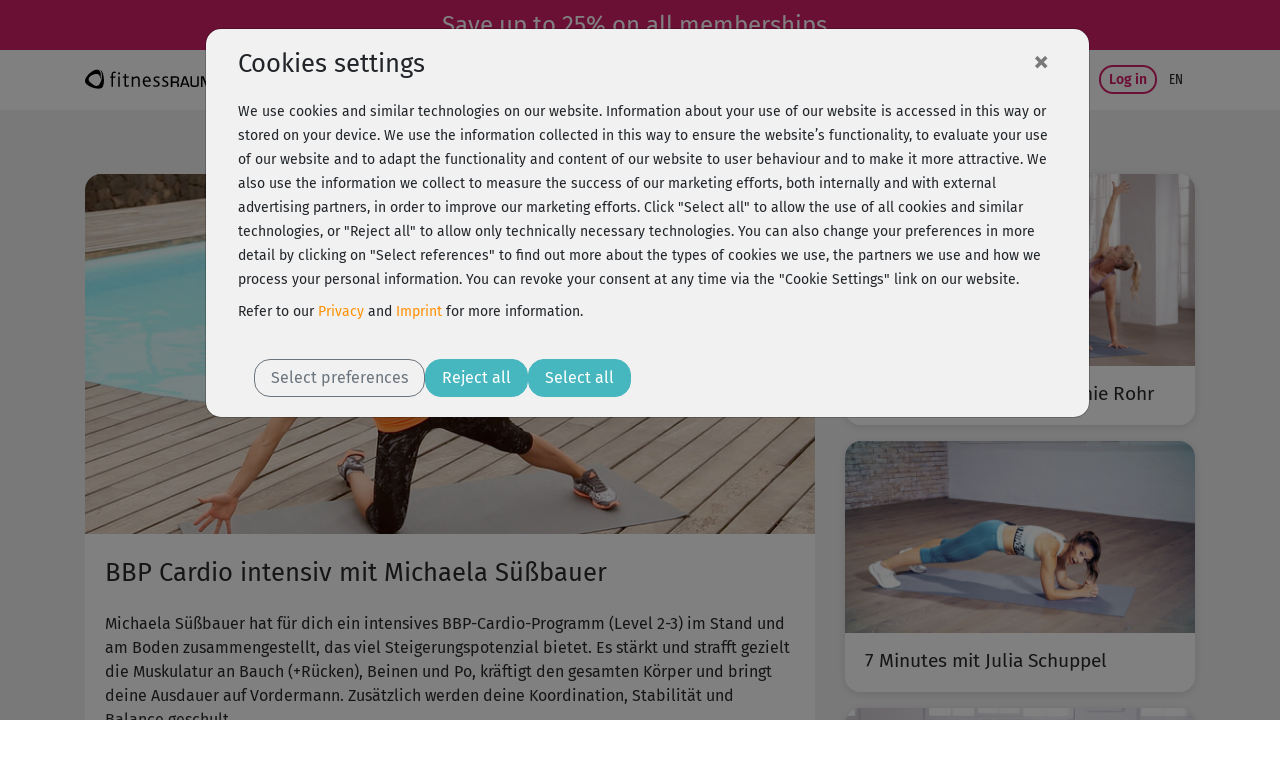

--- FILE ---
content_type: text/html;charset=utf-8
request_url: https://www.fitnessraum.de/en/magazin/details/312
body_size: 34407
content:
<!DOCTYPE html><html data-locale="en" lang="en" xmlns:og="http://ogp.me/ns#" xmlns:fb="http://www.facebook.com/2008/fbml" xmlns="http://www.w3.org/1999/xhtml"><head><title>BBP Cardio intensiv mit Michaela Süßbauer  | fitnessRAUM.de</title><meta name="keywords" content="BBP Cardio intensiv, Michaela Süßbauer, neu bei fitnessRAUM.de, HIT, Intervalltraining, Ausdauertraining, Kraftausdauer, Problemzonen"/><meta name="description" content="Zünde den Fitness-Turbo: BBP Cardio intensiv mit Michaela Süßbauer macht dich richtig fit, definiert schön deine Muskeln und pusht deine Ausdauer! Du trainierst auf anspruchsvollem Niveau zwischen Level 2-3. Durchhalten lohnt sich – versprochen!"/><meta content="https://myc.re/fitnessraum/*media/videoportal/dvd_fotos/UPC-7068-2.jpg/Rk9STUFUPWltYWdlL2pwZWc7SEVJR0hUPTYwMDtMQVlFUlM9ZmxhdHRlbjtRVUFMSVRZPTkwO1dJRFRIPTc1MA/UPC-7068-2.jpg" property="og:image"/><meta content="image/jpeg" property="og:image:type"/><meta content="487" property="og:image:width"/><meta content="334" property="og:image:height"/><meta content="article" property="og:type"/><meta content="BBP Cardio intensiv mit Michaela Süßbauer " property="og:title"/><meta content="https://www.fitnessraum.de/en/magazin/3-neue-kurse/312-bbp-cardio-intensiv-mit-michaela-suessbauer" property="og:url"/><meta content="Zünde den Fitness-Turbo: BBP Cardio intensiv mit Michaela Süßbauer macht dich richtig fit, definiert schön deine Muskeln und pusht deine Ausdauer! Du trainierst auf anspruchsvollem Niveau zwischen Level 2-3. Durchhalten lohnt sich – versprochen!" property="og:description"/><script type="application+json">{
  "@context" : "https://schema.org/",
  "@type" : "Article",
  "headline" : "BBP Cardio intensiv mit Michaela Süßbauer ",
  "datePublished" : "2016-02-11T15:42:00+01:00",
  "image" : "https://myc.re/fitnessraum/*media/videoportal/dvd_fotos/UPC-7068-2.jpg/Rk9STUFUPWltYWdlL2pwZWc7SEVJR0hUPTYwMDtMQVlFUlM9ZmxhdHRlbjtRVUFMSVRZPTkwO1dJRFRIPTc1MA/UPC-7068-2.jpg",
  "inLanguage" : "de"
}</script><script type="text/javascript">window.dataLayer = window.dataLayer || [];
function gtag(){0!==arguments.length&&(1===arguments.length?window.dataLayer.push(arguments[0]):window.dataLayer.push(arguments))}
(function () {var e=function(e,a,n){gtag("consent",e,
{ad_storage:a,ad_user_data:a,ad_personalization:a,analytics_storage:n})};
e("default","denied","denied");var a=["g","b","f"].map((function(e){
return localStorage.getItem("cc_marketing_"+e)})).filter((function(e){
return null!==e&&"false"!==e})).length>0?"granted":"denied",
n=localStorage.getItem("cc_analytics_external");
e("update",a,null!==n&&"false"!==n?"granted":"denied");
})();
</script><link type="image/vnd.microsoft.icon" href="/assets/meta/748745ba/favicon.ico" rel="shortcut icon"/><link type="image/vnd.microsoft.icon" href="/assets/meta/748745ba/favicon.ico" rel="icon"/><link type="image/x-icon" href="/assets/meta/748745ba/favicon.ico" rel="shortcut icon"/><link href="/assets/meta/748745ba/favicon.ico" rel="icon"/><meta content="width=device-width, initial-scale=1, shrink-to-fit=no" name="viewport"/><style type="text/css">

/* Kreditkarte ausblenden */
/*
div#payment-accordeon div#collapsable_0 {
    display: none !important;
}
*/

/* SHARIFF FIX: Count is always 0, remove counter */
div.videoplayer-socialbar-sharing span.share_count {
display: none !important;
}

.ultrabox.mystudio {text-align: left;}
/* fix für forum floating bug, fix ist bereits fertig */

/* fix damit die styles im tinymce dargestellt werden */
.mceContentBody {background:#eee;}
.weiss {color: #ffffff;}
.beere {color: #a2194f;}
.dunkelblau {color: #203d61;}
.dunkelgruen {color: #7b882d;}
.blau {color: #58769b;}
.hellgruen {color: #a5c108;}
.hellebeere {color: #ba2963;}
.aqua {color: #0cbec5;}
.dunkelaqua {color: #2a8691;}
.goldorange {color: #fb920a;}
.roevergrau {color: #b2b9c1;}
.links_gold {color: #fb920a;}


/* styles für magazin bilder, kommen intern beim nächsten release */

.magpic_left {
float: left;
margin: 0 10px 10px 0;
}

.magpic_right {
float: right;
margin: 0 0 10px 10px;
}

img.home-image {
  display:none;
}

div.myCoach-halved {
  width:470px; height:412px;
}

div.aqua div.myCoach-halved {
  background-image:url("https://myc.re/fitnessraum/coach/img/Coach_Header_klein_aqua.jpg");
}

div.beere div.myCoach-halved {
  background-image:url("https://myc.re/fitnessraum/coach/img/Coach_Header_klein_beere.jpg");
}

div.blau div.myCoach-halved {
  background-image:url("https://myc.re/fitnessraum/coach/img/Coach_Header_klein_blau.jpg");
}

div.dunkelaqua div.myCoach-halved {
  background-image:url("https://myc.re/fitnessraum/coach/img/Coach_Header_klein_dunkelaqua.jpg");
}

div.dunkelblau div.myCoach-halved {
  background-image:url("https://myc.re/fitnessraum/coach/img/Coach_Header_klein_dunkelblau.jpg");
}

div.dunkelgruen div.myCoach-halved {
  background-image:url("https://myc.re/fitnessraum/coach/img/Coach_Header_klein_dunkelgruen.jpg");
}

div.goldorange div.myCoach-halved {
  background-image:url("https://myc.re/fitnessraum/coach/img/Coach_Header_klein_goldorange.jpg");
}

div.gruen div.myCoach-halved {
  background-image:url("https://myc.re/fitnessraum/coach/img/Coach_Header_klein_gruen.jpg");
}

div.hellebeere div.myCoach-halved {
  background-image:url("https://myc.re/fitnessraum/coach/img/Coach_Header_klein_hellebeere.jpg");
}

div.hellgruen div.myCoach-halved {
  background-image:url("https://myc.re/fitnessraum/coach/img/Coach_Header_klein_hellgruen.jpg");
}

div.roevergrau div.myCoach-halved {
  background-image:url("https://myc.re/fitnessraum/coach/img/Coach_Header_klein_roevergrau.jpg");
}

div.weiss div.myCoach-halved {
  background-image: url("https://myc.re/fitnessraum/coach/img/Coach_Header_klein_weiss.jpg");
}

/* BLACK FRIDAY AKTION change color to black
a.eyecatcher {
    background-color: black;
}
*/

</style><script type="text/javascript">(function() {var force = (localStorage.getItem('cc-rs-force') === 'true');if (!force && !true) { return; }var run = ['cc_analytics_external','cc_marketing_g','cc_marketing_f','cc_marketing_b'].some(function (key) {return localStorage.getItem(key) === 'true';});if (force || run) {(function() { (function(w,d,s,l,i){w[l]=w[l]||[];w[l].push({'gtm.start':
new Date().getTime(),event:'gtm.js'});var f=d.getElementsByTagName(s)[0],
j=d.createElement(s),dl=l!='dataLayer'?'&l='+l:'';j.async=true;j.src=
'//www.googletagmanager.com/gtm.js?id='+i+dl;f.parentNode.insertBefore(j,f);
})(window,document,'script','dataLayer','GTM-52HK4H');
 })();}})();</script><link href="https://www.fitnessraum.de/en/magazin/3-neue-kurse/312-bbp-cardio-intensiv-mit-michaela-suessbauer" rel="canonical"/><!--[if IE 9]><style type="text/css">.pageloading-mask{opacity:0,25;}</style><![endif]--><!--[if lt IE 9]><style type="text/css">.pageloading-mask{filter:alpha(opacity=25);}</style><![endif]--><link type="text/css" rel="stylesheet" href="/assets/meta/z7ead89f/tapestry5/font_awesome/css/font-awesome.css"/><link type="text/css" rel="stylesheet" href="/assets/meta/zc56d9ef8/tapestry5/tapestry.css"/><link type="text/css" rel="stylesheet" href="/assets/meta/zdebd789b/tapestry5/exception-frame.css"/><link type="text/css" rel="stylesheet" href="/assets/meta/zfdba1e3/tapestry5/tapestry-console.css"/><link type="text/css" rel="stylesheet" href="/assets/meta/zcfa7b207/tapestry5/tree.css"/><link type="text/css" rel="stylesheet" href="/assets/_ib/z3306a442/_ib.fr.7d7368f2-dd3b-4d44-8118-cecdfa20e2c9.scss"/><link type="text/css" rel="stylesheet" href="/assets/meta/mycreontapestry/zda8986f7/cc-gdpr.css"/></head><body data-page-initialized="false" class="fitnessraum FR eyecatcher-mode b-fcta-visible" data-nav-tag="MAGAZIN" data-pagename="magazin/Details" data-component-events="{
  &quot;coursecalendardelete&quot; : {
    &quot;url&quot; : &quot;/en/magazin/details.responsivelayout:coursecalendardelete?t:ac=312&quot;
  },
  &quot;addfavourite&quot; : {
    &quot;url&quot; : &quot;/en/magazin/details.responsivelayout:addfavourite?t:ac=312&quot;
  },
  &quot;playeraddtodiary&quot; : {
    &quot;url&quot; : &quot;/en/magazin/details.responsivelayout:playeraddtodiary?t:ac=312&quot;
  },
  &quot;coursecalendar&quot; : {
    &quot;url&quot; : &quot;/en/magazin/details.responsivelayout:coursecalendar?t:ac=312&quot;
  },
  &quot;ignoreworkoutcourse&quot; : {
    &quot;url&quot; : &quot;/en/magazin/details.responsivelayout:ignoreworkoutcourse?t:ac=312&quot;
  },
  &quot;playerlogerror&quot; : {
    &quot;url&quot; : &quot;/en/magazin/details.responsivelayout:playerlogerror?t:ac=312&quot;
  },
  &quot;playerlogview&quot; : {
    &quot;url&quot; : &quot;/en/magazin/details.responsivelayout:playerlogview?t:ac=312&quot;
  },
  &quot;removefavourite&quot; : {
    &quot;url&quot; : &quot;/en/magazin/details.responsivelayout:removefavourite?t:ac=312&quot;
  }
}"><script type="text/javascript">document.write("<div class=\"pageloading-mask\"><div></div></div>");</script><input tab-index="-1" aria-hidden="true" style="display:none" type="text" id="tapestryAutofocus"></input><a class="container-fluid eyecatcher" href="/en/mitmachen/FITNOW20FR"><style>.eyecatcher .badge { min-width: 5rem; }</style> <span class="d-none d-lg-block text-nowrap">Save up to 25% on all memberships &nbsp;</span> <span class="d-lg-none text-nowrap">Save up to 25% &nbsp;</span> 
<!--
<span class="badge badge-secondary" id="countdown-tage"></span>
<span class="badge badge-secondary" id="countdown-stunden"></span>
<span class="d-none d-lg-block badge badge-secondary" id="countdown-minuten"></span>
<span class="d-none d-lg-block badge badge-secondary" id="countdown-sekunden"></span>
--> <script>
// Set the date we're counting down to
var countDownDate = new Date("2026-02-01T00:00").getTime();

// Update the count down every 1 second

function _eyecatcher_countdown() {

// Get today's date and time
var now = new Date().getTime();

// Find the distance between now and the count down date
var distance = countDownDate - now;

// Time calculations for days, hours, minutes and seconds
var days = Math.floor(distance / (1000 * 60 * 60 * 24));
var hours = Math.floor((distance % (1000 * 60 * 60 * 24)) / (1000 * 60 * 60));
var minutes = Math.floor((distance % (1000 * 60 * 60)) / (1000 * 60));
var seconds = Math.floor((distance % (1000 * 60)) / 1000);

// Display the result in the element with id="demo"
document.getElementById("countdown-tage").innerHTML = (days + " " + (days == 1 ? "Tag" : "Tage"));
document.getElementById("countdown-stunden").innerHTML = hours + " Std.";
document.getElementById("countdown-minuten").innerHTML = minutes + " Min.";
document.getElementById("countdown-sekunden").innerHTML = seconds + " Sek.";
}
_eyecatcher_countdown()
var x = setInterval(_eyecatcher_countdown, 1000);
</script></a><div></div><nav aria-label="Main navigation" class="navbar navbar-expand-lg top-navigation se-navigation-bar"><div class="container"><a aria-label="Homepage: fitnessRAUM.de" href="/en/" class="navbar-brand se-navigation-bar__brand-link"><img class="img-fluid brand-logo" alt="Homepage: fitnessRAUM.de" aria-hidden="true" src="https://myc.re/fitnessraum/logos/logo.svg"/></a><a style="width: unset" class="btn-sm b b-highlight slim ml-auto order-lg-last d-block d-lg-none se-navigation-bar__login-button--non-collapse" href="/en/mystudio/login">
Login
</a><a aria-controls="nav-content" class="navbar-toggler se-navigation-bar__sidebar-toggler" id="sidebar-toggler"><svg aria-hidden="true" height="32" width="32"><use href="/assets/meta/z6d5db93e/svg/icons.svg#menu-bars"></use></svg></a><div id="nav-content" class="collapse navbar-collapse justify-content-stretch"><ul role="menubar" class="navbar-nav ml-auto"><li class="nav-item"><a target="_self" role="menuitem" href="/en/programme" class="nav-link ">
Programs
</a></li><li class="nav-item"><a target="_self" role="menuitem" href="/en/kurse" class="nav-link ">
Workouts
</a></li><li class="nav-item"><a target="_self" role="menuitem" href="/en/krankenkassenkurse" class="nav-link ">
Health insurance
</a></li><li class="nav-item"><a target="_self" role="menuitem" href="/en/sogehts" class="nav-link ">
How it works
</a></li><li class="nav-item"><a target="_self" role="menuitem" href="https://www.fitnessraum.de/en/mitmachen/FRNEWMESET" class="nav-link d-none d-xl-block">
Pricing
</a></li><li class="nav-item dropdown active active"><a aria-expanded="false" aria-haspopup="true" data-toggle="dropdown" role="menuitem" id="nav-dropdown-toggle" href="#" class="nav-link dropdown-toggle">
Magazine
</a><div aria-labelledby="nav-dropdown-toggle" role="menu" class="dropdown-menu dropdown-menu-right "><a role="menuitem" target="_self" href="/en/magazin">Overview</a><a role="menuitem" target="_self" href="/en/magazin/1-top-themen">Main topics</a><a role="menuitem" target="_self" href="/en/magazin/2-ernaehrung">Nutrition topics</a><a role="menuitem" target="_self" href="/en/magazin/4-backstage">Backstage</a></div></li></ul><div class="my-2 my-lg-0"><a class="btn-sm b b-filled-highlight slim ml-4" href="/en/mitmachen/FITNOW20FR">
Free trial
</a>
 
<a class="btn-sm b b-highlight slim se-navigation-bar__login-button" href="/en/mystudio/login">
Log in
</a></div><ul style="font-size: 0.9rem" class="navbar-nav ml-1"><li class="nav-item dropdown dropdown-toggle-no-caret se-navigation-bar__language-switcher"><a aria-expanded="false" aria-haspopup="true" data-toggle="dropdown" role="menuitem" id="nav-dropdown-toggle_0" href="#" class="nav-link dropdown-toggle"><span class="title">en</span></a><div aria-labelledby="nav-dropdown-toggle_0" role="menu" class="dropdown-menu dropdown-menu-right dropdown-menu-no-min-width"><a role="menuitem" data-language="de" class="dropdown-item se-navigation-bar__language-switch" href="/en/magazin/details.responsivelayout.topnavigationcomponent.navigationbar_0:switchlocale/de?t:ac=312">de</a><a role="menuitem" data-language="en" class="dropdown-item se-navigation-bar__language-switch" href="/en/magazin/details.responsivelayout.topnavigationcomponent.navigationbar_0:switchlocale/en?t:ac=312">en</a></div></li></ul></div></div></nav><div></div><div id="sidebar-container"><nav id="sidebar"><div class="container"><div class="row"><div class="sidebar-header col"></div><div class="px-3" id="dismiss-sidebar"><span ria-hidden="true" class="close-icon">× </span></div></div></div><ul><li role="none" class=""><a role="menuitem" target="_self" href="/en/programme">Programs</a></li><li role="none" class=""><a role="menuitem" target="_self" href="/en/kurse">Workouts</a></li><li role="none" class=""><a role="menuitem" target="_self" href="/en/krankenkassenkurse">Health insurance</a></li><li role="none" class=""><a role="menuitem" target="_self" href="/en/coaches">Trainers</a></li><li role="none" class=""><a role="menuitem" target="_self" href="/en/sogehts">How it works</a></li><li role="none" class=""><a role="menuitem" target="_self" href="https://www.fitnessraum.de/en/mitmachen/FRNEWMESET">Pricing</a></li><li role="none" class=""><a role="menuitem" target="_self" href="/en/faqs">FAQ</a></li><li><a class="dropdown-toggle active" aria-expanded="true" data-toggle="collapse" href="#fr-ndditg">Magazine</a><ul id="fr-ndditg" class="collapse list-unstyled"><li role="none" class=""><a role="menuitem" target="_self" href="/en/magazin">Overview</a></li><li role="none" class=""><a role="menuitem" target="_self" href="/en/magazin/1-top-themen">Main topics</a></li><li role="none" class=""><a role="menuitem" target="_self" href="/en/magazin/2-ernaehrung">Nutrition topics</a></li><li role="none" class=""><a role="menuitem" target="_self" href="/en/magazin/4-backstage">Backstage</a></li></ul></li></ul><div class="container"><div class="row"><div class="locale-switcher col"><a class="text-muted" href="/en/magazin/details.responsivelayout.sidebarnavigationcomponent.sidenavigationbar:switchlocale/de?t:ac=312">de</a><a class="active" href="/en/magazin/details.responsivelayout.sidebarnavigationcomponent.sidenavigationbar:switchlocale/en?t:ac=312">en</a></div></div></div></nav></div><div id="sidebar-overlay"></div><main role="main"><script type="application/ld+json">{"@context":"https://schema.org","@type":"BlogPosting","mainEntityOfPage":{"@type":"WebPage","@id":"https://www.fitnessraum.de/en/magazin/3-neue-kurse/312-bbp-cardio-intensiv-mit-michaela-suessbauer"},"headline":"BBP Cardio intensiv mit Michaela Süßbauer ","image":["https://myc.re/fitnessraum/videoportal/dvd_fotos/UPC-7068-2.jpg"],"datePublished":"2016-02-11T15:42:00+01:00","dateModified":"2019-05-08T10:02:01+02:00","author":{"@type":"Organization","name":"FitnessRAUM.de GmbH"},"publisher":{"@type":"Organization","name":"FitnessRAUM.de GmbH","logo":{"@type":"ImageObject","url":"https://fitnessraum.s3.amazonaws.com/mails_v3/email_logo.jpg"}},"description":"Zünde den Fitness-Turbo: BBP Cardio intensiv mit Michaela Süßbauer macht dich richtig fit, definiert schön deine Muskeln und pusht deine Ausdauer! Du trainierst auf anspruchsvollem Niveau zwischen Level 2-3. Durchhalten lohnt sich \u2013 versprochen!"}</script><div class="content-band journal-item-details color-section  s-single"><div class="container"><div class="row"><div class="col-12 col-lg-8"><article class="journalarticle-card"><img alt="Artikelbild: BBP Cardio intensiv mit Michaela Süßbauer " src="https://myc.re/fitnessraum/*media/videoportal/dvd_fotos/UPC-7068-2.jpg/Rk9STUFUPWltYWdlL2pwZWc7SEVJR0hUPTYwMDtMQVlFUlM9ZmxhdHRlbjtRVUFMSVRZPTkwO1dJRFRIPTc1MA/UPC-7068-2.jpg" class="card-img-top"/><div class="card-body"><div class="card-title">BBP Cardio intensiv mit Michaela Süßbauer </div><p>Michaela Süßbauer hat für dich ein intensives BBP-Cardio-Programm (Level 2-3) im Stand und am Boden zusammengestellt, das viel Steigerungspotenzial bietet. Es stärkt und strafft gezielt die Muskulatur an Bauch (+Rücken), Beinen und Po, kräftigt den gesamten Körper und bringt deine Ausdauer auf Vordermann. Zusätzlich werden deine Koordination, Stabilität und Balance geschult.<br><br></p> <p>Je nach Fitnesslevel kannst du wählen zwischen dem Hauptprogramm <a class="links_gold" href="/kurs/1005,BBP-Cardio-intensiv-Power-Mix/512.de.html">"BBP Cardio intensiv –&nbsp;Power-Mix"</a> auf Level 3 oder dem <a class="links_gold" href="/kurs/1006,BBP-Cardio-intensiv-BBP-Mix-/512.de.html">"BBP-Mix"</a> (Level 2) für ambitionierte Einsteiger mit einer bereits guten Grundfitness. Außerdem erwarten dich die zwei Schwerpunkt-Programme "Bauch" und "Cardio &amp; Beine-Po". Als tolles Extra obendrauf gibt es den Cardio-Booster, ein High Intensity-Kurzworkout für Fortgeschrittene mit sehr guter Fitness.<br><br></p> <p>Achte bei allen Programmen immer auf eine korrekte und saubere Übungsausführung. Fordere, aber überfordere dich beim Training nicht, sondern wähle die Geschwindigkeit und Intensität, die zu deinem Trainingsniveau passen. Innerhalb der einzelnen Übungen weist Michi dich immer wieder auf leichtere Varianten hin. Wenn du regelmäßig dabei bleibst, wirst du schon nach kurzer Zeit die ersten Erfolge sehen und spüren.<br><br></p> <p>Hinweis: Bei krankheitsbedingten Einschränkungen oder bestehenden körperlichen Problemen sollest du ärztlichen Rat einholen, bevor du mit dem Training beginnst. Im Fall von Herzrhythmus-Störungen, Knieproblemen oder Kreislaufschwäche ist dieses Workout nicht geeignet. <br><br><br><em>Jetzt neu bei fitnessRAUM.de – <a class="links_gold" href="/kurs/1005,BBP-Cardio-intensiv-Power-Mix/512.de.html">BBP Cardio intensiv</a> von und mit Michaela Süßbauer&nbsp;</em><br><br></p> <p style="text-align: right;"><em>-sr</em></p></div></article></div><div class="col-12 col-lg-4 sidebar"><div class="journalpreview-card "><a href="/en/magazin/3-neue-kurse/456-bodega-moves-mit-stefanie-rohr"><img alt="Artikelbild: Bodega moves® mit Stefanie Rohr" src="https://myc.re/fitnessraum/*media/videoportal/UPC-7174/UPC-7174-2.jpg/Rk9STUFUPWltYWdlL2pwZWc7SEVJR0hUPTYwMDtMQVlFUlM9ZmxhdHRlbjtRVUFMSVRZPTkwO1dJRFRIPTc1MA/UPC-7174-2.jpg" class="card-img-top"/><div class="card-body"><div class="card-title">Bodega moves® mit Stefanie Rohr</div><p class="card-text">In ihrer Bodega moves®-Reihe zeigt dir Stefanie Rohr zusammen mit ihrer Co-Presenterin Regina Schulzki einen Mix aus funktionalen Übungen und sehr dynamischen Asanas aus dem Vinyasa Power Yoga. </p></div></a></div><div class="journalpreview-card "><a href="/en/magazin/3-neue-kurse/450-7-minutes-mit-julia-schuppel"><img alt="Artikelbild: 7 Minutes mit Julia Schuppel" src="https://myc.re/fitnessraum/*media/videoportal/UPC-7139/7139-002.jpg/Rk9STUFUPWltYWdlL2pwZWc7SEVJR0hUPTYwMDtMQVlFUlM9ZmxhdHRlbjtRVUFMSVRZPTkwO1dJRFRIPTc1MA/7139-002.jpg" class="card-img-top"/><div class="card-body"><div class="card-title">7 Minutes mit Julia Schuppel</div><p class="card-text">Kleiner Aufwand, große Wirkung! In dieser Kursreihe trainiert Julia Schuppel deinen Body Muskel für Muskel in kurzen Einheiten durch.</p></div></a></div><div class="journalpreview-card "><a href="/en/magazin/3-neue-kurse/478-functional-stretch-dynamic-flows-mit-stefanie-rohr"><img alt="Artikelbild:  Functional Stretch – Dynamic Flows mit Stefanie Rohr" src="https://myc.re/fitnessraum/*media/videoportal/UPC-7157/UPC-7157-2.jpg/Rk9STUFUPWltYWdlL2pwZWc7SEVJR0hUPTYwMDtMQVlFUlM9ZmxhdHRlbjtRVUFMSVRZPTkwO1dJRFRIPTc1MA/UPC-7157-2.jpg" class="card-img-top"/><div class="card-body"><div class="card-title"> Functional Stretch – Dynamic Flows mit Stefanie Rohr</div><p class="card-text">Mobilität, Flexibilität und Entspannung – Steffi Rohr nimmt dich in ihrem neuen Kurs mit auf eine dynamische Reise, die deinem Geist, deinen Faszien und deiner Beweglichkeit gut tut. </p></div></a></div><div class="journalpreview-card "><a href="/en/magazin/3-neue-kurse/479-yoga-für-einen-entspannten-ruecken-mit-ivan-blanco"><img alt="Artikelbild: Yoga für einen entspannten Rücken mit Ivan Blanco" src="https://myc.re/fitnessraum/*media/videoportal/UPC-7193/UPC-7193-2.jpg/Rk9STUFUPWltYWdlL2pwZWc7SEVJR0hUPTYwMDtMQVlFUlM9ZmxhdHRlbjtRVUFMSVRZPTkwO1dJRFRIPTc1MA/UPC-7193-2.jpg" class="card-img-top"/><div class="card-body"><div class="card-title">Yoga für einen entspannten Rücken mit Ivan Blanco</div><p class="card-text">Verspannungen in Hals- Schulter- und oberer Rückenpartie sind unangenehm – und leider weit verbreitet. ​Ivan Blancos​ Yogakurs​ "Yoga für einen entspannten Rücken" ​verspricht nicht nur Linderung, sondern auch Vorbeugung durch gezielte Stärkung und wohltuende Entspannung durch Atemübungen.</p></div></a></div></div><div class="col-12 journal-item-grid"><div class="journalpreview-card big"><a href="/en/magazin/3-neue-kurse/477-gardasee-beach-workout-mit-michaela-suessbauer"><img alt="Artikelbild: Gardasee-Beach-Workout mit Michaela Süßbauer" src="https://myc.re/fitnessraum/*media/videoportal/UPC-7178/7178-002.jpg/Rk9STUFUPWltYWdlL2pwZWc7SEVJR0hUPTYwMDtMQVlFUlM9ZmxhdHRlbjtRVUFMSVRZPTkwO1dJRFRIPTc1MA/7178-002.jpg" class="card-img-top"/><div class="card-body"><div class="card-title">Gardasee-Beach-Workout mit Michaela Süßbauer</div><p class="card-text">Sonne, Sport und Gardasee-Kulisse: Fit für den Strand mit Urlaubsfeeling! Michaela Süßbauer nimmt dich in der Fortsetzung ihres beliebten ​Beach-Workouts​ mit an den Gardasee. Es bleibt anstrengend, effektiv – und mit einer Kulisse, die deine Gedanken in die Ferne schweifen lässt.</p></div></a></div><div class="journalpreview-card big"><a href="/en/magazin/3-neue-kurse/433-dance-workout-mit-stefanie-rohr"><img alt="Artikelbild: Dance Workout mit Stefanie Rohr" src="https://myc.re/fitnessraum/*media/videoportal/UPC-7153/UPC-7153-1.jpg/Rk9STUFUPWltYWdlL2pwZWc7SEVJR0hUPTYwMDtMQVlFUlM9ZmxhdHRlbjtRVUFMSVRZPTkwO1dJRFRIPTc1MA/UPC-7153-1.jpg" class="card-img-top"/><div class="card-body"><div class="card-title">Dance Workout mit Stefanie Rohr</div><p class="card-text">Dance, Dance, Dance – was will frau mehr? Mit diesem Tanz-Workout trainierst du sanft den ganzen Körper und besonders das Herz-Kreislauf-System. On top verbrennst du ordentlich Kalorien!</p></div></a></div></div><div class="col-12 journal-item-grid"><div class="journalpreview-card "><a href="/en/magazin/3-neue-kurse/448-summer-workout-mit-steffi-rohr"><img alt="Artikelbild: Summer Workout mit Steffi Rohr" src="https://myc.re/fitnessraum/*media/videoportal/UPC-7166/7166-003-1.jpg/Rk9STUFUPWltYWdlL2pwZWc7SEVJR0hUPTYwMDtMQVlFUlM9ZmxhdHRlbjtRVUFMSVRZPTkwO1dJRFRIPTc1MA/7166-003-1.jpg" class="card-img-top"/><div class="card-body"><div class="card-title">Summer Workout mit Steffi Rohr</div><p class="card-text">Mach dich sommerfit – mit Steffi Rohrs Gute-Laune-Workout, das im Stand und am Boden Kraft- und Cardioelemente kombiniert. Für eine tolle Bikinifigur!  </p></div></a></div><div class="journalpreview-card "><a href="/en/magazin/3-neue-kurse/476-curvy-yoga-yoga-for-every-body"><img alt="Artikelbild: Curvy Yoga – Yoga for every body" src="https://myc.re/fitnessraum/*media/videoportal/UPC-7171/7171-006.jpg/Rk9STUFUPWltYWdlL2pwZWc7SEVJR0hUPTYwMDtMQVlFUlM9ZmxhdHRlbjtRVUFMSVRZPTkwO1dJRFRIPTc1MA/7171-006.jpg" class="card-img-top"/><div class="card-body"><div class="card-title">Curvy Yoga – Yoga for every body</div><p class="card-text">Beweglicher werden, Kraft und Balance trainieren und sich innen und außen einfach gut fühlen – dafür steht Yoga seit Jahrtausenden. Das Tolle daran: Es funktioniert tatsächlich. Und zwar für jeden Körpertyp!</p></div></a></div><div class="journalpreview-card "><a href="/en/magazin/3-neue-kurse/475-easy-bodyfit-mit-regina-schulzki"><img alt="Artikelbild: Easy Bodyfit mit Regina Schulzki" src="https://myc.re/fitnessraum/*media/videoportal/UPC-7175/7175-006-1.jpg/Rk9STUFUPWltYWdlL2pwZWc7SEVJR0hUPTYwMDtMQVlFUlM9ZmxhdHRlbjtRVUFMSVRZPTkwO1dJRFRIPTc1MA/7175-006-1.jpg" class="card-img-top"/><div class="card-body"><div class="card-title">Easy Bodyfit mit Regina Schulzki</div><p class="card-text">Du suchst ein Workout, das ​deine Muskulatur stärkt​, dich ​einige Kalorien kostet​, deinen Körper fitter und mobiler​ macht, o​hne deine Gelenke zu belasten​? Da haben wir etwas für dich! Unsere neue Kursreihe ​Easy Bodyfit mit Regina Schulzki ​ist die perfekt einfache (und einfach perfekte!) Chance für deinen Fitness-Ein- oder Wiedereinstieg und ist ideal für alle, für die körperliche Einschränkungen nicht Verzicht auf Sport bedeuten.</p></div></a></div><div class="journalpreview-card "><a href="/en/magazin/3-neue-kurse/473-after-work-sessions-mit-elisa-dambeck"><img alt="Artikelbild: After Work Sessions mit Elisa Dambeck" src="https://myc.re/fitnessraum/*media/videoportal/UPC-7170/7170-003-2.jpg/Rk9STUFUPWltYWdlL2pwZWc7SEVJR0hUPTYwMDtMQVlFUlM9ZmxhdHRlbjtRVUFMSVRZPTkwO1dJRFRIPTc1MA/7170-003-2.jpg" class="card-img-top"/><div class="card-body"><div class="card-title">After Work Sessions mit Elisa Dambeck</div><p class="card-text">Kurz und “schmerzhaft” – im allerpositivsten Sinne! Bei den ​After Work Sessions​ geht es darum, an deine Grenzen zu gehen und jeweils für etwa 10 Minuten alles zu geben! Unsere Elisa sorgt dafür, dass du durchhältst und das Auspowern sogar richtig Spaß macht!</p></div></a></div><div class="journalcalltoaction-card "><div class="card-body"><div class="h-100 w-100 text-center color-1-bg d-flex justify-content-center"> 
 <div class="align-self-center py-5"> 
  <h2>New workouts<br>every month!</h2> 
  <a class="b b-filled-highlight btn-md cta" href="/en/mitmachen/FITNOW20FR">Free trial</a> 
 </div> 
</div></div></div><div class="journalpreview-card "><a href="/en/magazin/3-neue-kurse/457-happy-yoga-mit-stefanie-rohr"><img alt="Artikelbild: Happy Yoga mit Stefanie Rohr" src="https://myc.re/fitnessraum/*media/videoportal/UPC-7173/7173-000.jpg/Rk9STUFUPWltYWdlL2pwZWc7SEVJR0hUPTYwMDtMQVlFUlM9ZmxhdHRlbjtRVUFMSVRZPTkwO1dJRFRIPTc1MA/7173-000.jpg" class="card-img-top"/><div class="card-body"><div class="card-title">Happy Yoga mit Stefanie Rohr</div><p class="card-text">In ihrer Happy Yoga-Kursreihe zeigt Stefanie Rohr verschiedene Flows mit einzelnen Schwerpunkten, die eines gemeinsam haben: Sie machen einfach glücklich!</p></div></a></div></div><div class="col-12 journal-item-grid"><div class="journalpreview-card big"><a href="/en/magazin/3-neue-kurse/434-bbp-fuer-einsteiger-mit-stefanie-rohr"><img alt="Artikelbild: BBP für Einsteiger mit Stefanie Rohr" src="https://myc.re/fitnessraum/*media/videoportal/UPC-7154/UPC-7154-1.jpg/Rk9STUFUPWltYWdlL2pwZWc7SEVJR0hUPTYwMDtMQVlFUlM9ZmxhdHRlbjtRVUFMSVRZPTkwO1dJRFRIPTc1MA/UPC-7154-1.jpg" class="card-img-top"/><div class="card-body"><div class="card-title">BBP für Einsteiger mit Stefanie Rohr</div><p class="card-text">Freu dich auf ein einfaches, aber doch absolut wirkungsvolles BBP-Workout im Stand und auf der Matte mit Übungen, die neben Bauch, Beinen und Po den gesamten Körper effektiv stärken!</p></div></a></div><div class="journalpreview-card big"><a href="/en/magazin/3-neue-kurse/469-strong-me-ii-mit-elisa-dambeck"><img alt="Artikelbild: Strong me II mit Elisa Dambeck" src="https://myc.re/fitnessraum/*media/videoportal/UPC-7186/7186-002.jpg/Rk9STUFUPWltYWdlL2pwZWc7SEVJR0hUPTYwMDtMQVlFUlM9ZmxhdHRlbjtRVUFMSVRZPTkwO1dJRFRIPTc1MA/7186-002.jpg" class="card-img-top"/><div class="card-body"><div class="card-title">Strong me II mit Elisa Dambeck</div><p class="card-text">Strong, Stronger, Elisa Dambeck! Die beliebte Kursreihe der Powerfrau geht in die nächste Runde und sorgt für noch mehr Stärke, Aktivität und Gesundheit.</p></div></a></div></div><div class="col-12 journal-item-grid"><div class="journalpreview-card "><a href="/en/magazin/3-neue-kurse/470-zirkeltraining-mit-michi"><img alt="Artikelbild: Zirkeltraining mit Michi" src="https://myc.re/fitnessraum/*media/videoportal/UPC-7152/7152-006-1.jpg/Rk9STUFUPWltYWdlL2pwZWc7SEVJR0hUPTYwMDtMQVlFUlM9ZmxhdHRlbjtRVUFMSVRZPTkwO1dJRFRIPTc1MA/7152-006-1.jpg" class="card-img-top"/><div class="card-body"><div class="card-title">Zirkeltraining mit Michi</div><p class="card-text">Du kommst beim Kistenschleppen schnell aus der Puste, weil es dir an Kraft und Ausdauer fehlt? Dann solltest du dir Michis Zirkeltraining ganz oben auf deine Trainings-Liste schreiben!</p></div></a></div><div class="journalpreview-card "><a href="/en/magazin/3-neue-kurse/468-bodystyling-express-mit-michaela-suessbauer"><img alt="Artikelbild: Bodystyling Express mit Michaela Süßbauer" src="https://myc.re/fitnessraum/*media/videoportal/UPC-7150/UPC-7150-2.jpg/Rk9STUFUPWltYWdlL2pwZWc7SEVJR0hUPTYwMDtMQVlFUlM9ZmxhdHRlbjtRVUFMSVRZPTkwO1dJRFRIPTc1MA/UPC-7150-2.jpg" class="card-img-top"/><div class="card-body"><div class="card-title">Bodystyling Express mit Michaela Süßbauer</div><p class="card-text">In der Kürze liegt die Würze: Diese kleine Bodyshaping-Einheit trainiert deinen ganzen Körper schön durch, lässt ordentlich Kalorien purzeln und sorgt für eine tolle Silhouette!</p></div></a></div><div class="journalpreview-card "><a href="/en/magazin/3-neue-kurse/465-pilates-und-yoga-mix-von-stefanie-rohr"><img alt="Artikelbild: Pilates &amp; Yoga-Mix von Stefanie Rohr" src="https://myc.re/fitnessraum/*media/videoportal/UPC-7146/7146-003-2.jpg/Rk9STUFUPWltYWdlL2pwZWc7SEVJR0hUPTYwMDtMQVlFUlM9ZmxhdHRlbjtRVUFMSVRZPTkwO1dJRFRIPTc1MA/7146-003-2.jpg" class="card-img-top"/><div class="card-body"><div class="card-title">Pilates &amp; Yoga-Mix von Stefanie Rohr</div><p class="card-text">Stefanie Rohrs Pilates &amp; Yoga-Mix erwartet dich mit wundervollen Flows, die dich rundum trainieren und fit machen.</p></div></a></div><div class="journalpreview-card "><a href="/en/magazin/3-neue-kurse/466-faszien-stretch-mit-michaela-suessbauer"><img alt="Artikelbild: Faszien Stretch mit Michaela Süßbauer" src="https://myc.re/fitnessraum/*media/videoportal/UPC-7151/7151-001-3.jpg/Rk9STUFUPWltYWdlL2pwZWc7SEVJR0hUPTYwMDtMQVlFUlM9ZmxhdHRlbjtRVUFMSVRZPTkwO1dJRFRIPTc1MA/7151-001-3.jpg" class="card-img-top"/><div class="card-body"><div class="card-title">Faszien Stretch mit Michaela Süßbauer</div><p class="card-text">Trainiere in diesem Kurs mit Michaela Süßbauer deine Faszien, löse Verklebungen und werde einfach fitter und beweglicher!</p></div></a></div><div class="journalpreview-card "><a href="/en/magazin/3-neue-kurse/463-daily-yoga-mit-ate-iyinboh"><img alt="Artikelbild: Daily Yoga mit Ate Iyinboh" src="https://myc.re/fitnessraum/*media/videoportal/UPC-7176/UPC-7176-1.jpg/Rk9STUFUPWltYWdlL2pwZWc7SEVJR0hUPTYwMDtMQVlFUlM9ZmxhdHRlbjtRVUFMSVRZPTkwO1dJRFRIPTc1MA/UPC-7176-1.jpg" class="card-img-top"/><div class="card-body"><div class="card-title">Daily Yoga mit Ate Iyinboh</div><p class="card-text">Die sieben kurzen Yoga-Einheiten aus Ate Iyinbohs neuer Yoga-Kursreihe schenken dir mehr Achtsamkeit, Energie und Kraft – und das Tag für Tag.</p></div></a></div><div class="journalpreview-card "><a href="/en/magazin/3-neue-kurse/460-functional-training-3-mit-steffi"><img alt="Artikelbild: Functional Training 3 mit Steffi" src="https://myc.re/fitnessraum/*media/videoportal/UPC-7163/UPC-7163-2.jpg/Rk9STUFUPWltYWdlL2pwZWc7SEVJR0hUPTYwMDtMQVlFUlM9ZmxhdHRlbjtRVUFMSVRZPTkwO1dJRFRIPTc1MA/UPC-7163-2.jpg" class="card-img-top"/><div class="card-body"><div class="card-title">Functional Training 3 mit Steffi</div><p class="card-text">Für fortgeschrittene Fitnessfans ist der dritte Teil von Stefanie Rohrs Functional-Workout perfekt. Darin zeigt dir die Fitness-Expertin zwei Flows mit noch kraftvolleren Übungen, die deinen Body toll ausdefinieren.</p></div></a></div></div><div class="col-12 journal-item-grid"><div class="journalpreview-card big"><a href="/en/magazin/3-neue-kurse/440-functional-training-2-mit-steffi"><img alt="Artikelbild: Functional Training 2 mit Steffi" src="https://myc.re/fitnessraum/*media/videoportal/UPC-7162/UPC-7162-2.jpg/Rk9STUFUPWltYWdlL2pwZWc7SEVJR0hUPTYwMDtMQVlFUlM9ZmxhdHRlbjtRVUFMSVRZPTkwO1dJRFRIPTc1MA/UPC-7162-2.jpg" class="card-img-top"/><div class="card-body"><div class="card-title">Functional Training 2 mit Steffi</div><p class="card-text">Der zweite Teil von Stefanie Rohrs Functional-Workout kommt schon ein bisschen fordernder daher! Wenn du Level 1 schon gut beherrschst, dürfte dieser Kurs aber kein Problem, sondern eine tolle Herausforderung für dich sein! </p></div></a></div><div class="journalpreview-card big"><a href="/en/magazin/3-neue-kurse/439-functional-training-1-mit-steffi"><img alt="Artikelbild: Functional Training 1 mit Steffi" src="https://myc.re/fitnessraum/*media/videoportal/UPC-7161/7161-002-2.jpg/Rk9STUFUPWltYWdlL2pwZWc7SEVJR0hUPTYwMDtMQVlFUlM9ZmxhdHRlbjtRVUFMSVRZPTkwO1dJRFRIPTc1MA/7161-002-2.jpg" class="card-img-top"/><div class="card-body"><div class="card-title">Functional Training 1 mit Steffi</div><p class="card-text">Dieses Functional-Workout trainiert deinen ganzen Body schön durch. Du arbeitest nur mit dem eigenen Körpergewicht und brauchst nichts als eine Matte, um zu starten! </p></div></a></div></div><div class="col-12 journal-item-grid"><div class="journalpreview-card "><a href="/en/magazin/3-neue-kurse/458-bauch-beine-po-mit-nicki-2"><img alt="Artikelbild: Bauch, Beine, Po mit Nicki 2" src="https://myc.re/fitnessraum/*media/videoportal/UPC-7168/7168-004.jpg/Rk9STUFUPWltYWdlL2pwZWc7SEVJR0hUPTYwMDtMQVlFUlM9ZmxhdHRlbjtRVUFMSVRZPTkwO1dJRFRIPTc1MA/7168-004.jpg" class="card-img-top"/><div class="card-body"><div class="card-title">Bauch, Beine, Po mit Nicki 2</div><p class="card-text">Lass deine Muskeln brennen mit dem zweiten Teil von Nicole Hofrichters BBP-Training, bestehend aus Mobilisation, Herzkreislaufaktivierung und Kräftigung!</p></div></a></div><div class="journalpreview-card "><a href="/en/magazin/3-neue-kurse/455-yoga-on-the-beat"><img alt="Artikelbild: Yoga on the beat" src="https://myc.re/fitnessraum/*media/videoportal/UPC-7159/UPC-7159-2.jpg/Rk9STUFUPWltYWdlL2pwZWc7SEVJR0hUPTYwMDtMQVlFUlM9ZmxhdHRlbjtRVUFMSVRZPTkwO1dJRFRIPTc1MA/UPC-7159-2.jpg" class="card-img-top"/><div class="card-body"><div class="card-title">Yoga on the beat</div><p class="card-text">Freu dich auf einen kräftigenden Yoga-Flow passend zur Musik. Michaela Süßbauer erarbeitet mit dir erst die Asanas – dann heißt es: genießen!</p></div></a></div><div class="journalcalltoaction-card "><div class="card-body"><div class="h-100 w-100 text-center color-1-bg d-flex justify-content-center"> 
 <div class="align-self-center py-5"> 
  <h2>New workouts<br>every month!</h2> 
  <a class="b b-filled-highlight btn-md cta" href="/en/mitmachen/FITNOW20FR">Free trial</a> 
 </div> 
</div></div></div><div class="journalpreview-card "><a href="/en/magazin/3-neue-kurse/452-morning-workouts-mit-elisa-dambeck"><img alt="Artikelbild: Morning Workouts mit Elisa Dambeck" src="https://myc.re/fitnessraum/*media/videoportal/UPC-7125/7125-004.jpg/Rk9STUFUPWltYWdlL2pwZWc7SEVJR0hUPTYwMDtMQVlFUlM9ZmxhdHRlbjtRVUFMSVRZPTkwO1dJRFRIPTc1MA/7125-004.jpg" class="card-img-top"/><div class="card-body"><div class="card-title">Morning Workouts mit Elisa Dambeck</div><p class="card-text">Du willst aktiv in den Tag starten? Mit den mobilisierenden Übungen aus Elisa Dambecks Morning Workouts kein Problem!</p></div></a></div><div class="journalpreview-card "><a href="/en/magazin/3-neue-kurse/451-hiit-training-mit-michaela-suessbauer"><img alt="Artikelbild: HIIT Training mit Michaela Süßbauer" src="https://myc.re/fitnessraum/*media/videoportal/UPC-7160/7160-005.jpg/Rk9STUFUPWltYWdlL2pwZWc7SEVJR0hUPTYwMDtMQVlFUlM9ZmxhdHRlbjtRVUFMSVRZPTkwO1dJRFRIPTc1MA/7160-005.jpg" class="card-img-top"/><div class="card-body"><div class="card-title">HIIT Training mit Michaela Süßbauer</div><p class="card-text">Schritt für Schritt zur Bestform! Michaela Süßbauer zeigt dir ein mehrstufiges HIIT-Workout, das alle Muskelgruppen trainiert und dich rundum fit macht.</p></div></a></div><div class="journalpreview-card "><a href="/en/magazin/3-neue-kurse/449-beach-workout-mit-michaela-suessbauer"><img alt="Artikelbild: Beach-Workout mit Michaela Süßbauer" src="https://myc.re/fitnessraum/*media/videoportal/UPC-7158/7158-004-1.jpg/Rk9STUFUPWltYWdlL2pwZWc7SEVJR0hUPTYwMDtMQVlFUlM9ZmxhdHRlbjtRVUFMSVRZPTkwO1dJRFRIPTc1MA/7158-004-1.jpg" class="card-img-top"/><div class="card-body"><div class="card-title">Beach-Workout mit Michaela Süßbauer</div><p class="card-text">Dieses funktionelle Ganzkörper-Training macht dich – nur mit dem eigenen Körpergewicht – fit für den Sommer! Du definierst in einzelnen Übungsintervallen deine Muskulatur schön durch und pushst die Ausdauer.</p></div></a></div></div><div class="col-12 journal-item-grid"><div class="journalpreview-card big"><a href="/en/magazin/3-neue-kurse/447-bikinifit-mit-stefanie-rohr"><img alt="Artikelbild: Bikinifit mit Stefanie Rohr" src="https://myc.re/fitnessraum/*media/videoportal/UPC-7137/7137-000-1.jpg/Rk9STUFUPWltYWdlL2pwZWc7SEVJR0hUPTYwMDtMQVlFUlM9ZmxhdHRlbjtRVUFMSVRZPTkwO1dJRFRIPTc1MA/7137-000-1.jpg" class="card-img-top"/><div class="card-body"><div class="card-title">Bikinifit mit Stefanie Rohr</div><p class="card-text">Mach dich auf den Weg zum Beachbody mit Stefanie Rohrs effektivem Mix aus Cardio- und Krafttraining!</p></div></a></div><div class="journalpreview-card big"><a href="/en/magazin/3-neue-kurse/442-marcels-step-workout-2"><img alt="Artikelbild: Marcels Step Workout 2" src="https://myc.re/fitnessraum/*media/videoportal/UPC-7142/7142-1.jpg/Rk9STUFUPWltYWdlL2pwZWc7SEVJR0hUPTYwMDtMQVlFUlM9ZmxhdHRlbjtRVUFMSVRZPTkwO1dJRFRIPTc1MA/7142-1.jpg" class="card-img-top"/><div class="card-body"><div class="card-title">Marcels Step Workout 2</div><p class="card-text">Mehr Ausdauer, Power – und jede Menge Fun! Das alles erwartet dich bei Marcel Kuhns neuem Step Workout 2. Let's do it!</p></div></a></div></div><div class="col-12 journal-item-grid"><div class="journalpreview-card "><a href="/en/magazin/3-neue-kurse/443-muskelaufbau-1-und-2-mit-julia-schuppel"><img alt="Artikelbild: Muskelaufbau 1 &amp; 2 mit Julia Schuppel" src="https://myc.re/fitnessraum/*media/videoportal/UPC-7140/7140-002.jpg/Rk9STUFUPWltYWdlL2pwZWc7SEVJR0hUPTYwMDtMQVlFUlM9ZmxhdHRlbjtRVUFMSVRZPTkwO1dJRFRIPTc1MA/7140-002.jpg" class="card-img-top"/><div class="card-body"><div class="card-title">Muskelaufbau 1 &amp; 2 mit Julia Schuppel</div><p class="card-text">Julia Schuppels Workout baut eine schön definierte Muskulatur am ganzen Körper auf. Da haben Problemzonen keine Chance mehr und der Bikini den perfekten Sitz!</p></div></a></div><div class="journalpreview-card "><a href="/en/magazin/3-neue-kurse/438-bauch-beine-po-mit-steffi"><img alt="Artikelbild: Bauch, Beine, Po mit Steffi" src="https://myc.re/fitnessraum/*media/videoportal/dvd_fotos/UPC-7147-1.jpg/Rk9STUFUPWltYWdlL2pwZWc7SEVJR0hUPTYwMDtMQVlFUlM9ZmxhdHRlbjtRVUFMSVRZPTkwO1dJRFRIPTc1MA/UPC-7147-1.jpg" class="card-img-top"/><div class="card-body"><div class="card-title">Bauch, Beine, Po mit Steffi</div><p class="card-text">Bauch-Beine-Po-Training – das ist zu Recht ganz vorne bei den beliebtesten Workouts! In dieser Kursreihe zeigt dir Stefanie Rohr, wie du Bauch, Hüfte, Taille, Oberschenkel und Po sichtbar in Form bringst und spürbar festigst.</p></div></a></div><div class="journalpreview-card "><a href="/en/magazin/3-neue-kurse/432-strong-me-mit-elisa-dambeck"><img alt="Artikelbild: Strong me mit Elisa Dambeck" src="https://myc.re/fitnessraum/*media/videoportal/UPC-7156/UPC-7156-2.jpg/Rk9STUFUPWltYWdlL2pwZWc7SEVJR0hUPTYwMDtMQVlFUlM9ZmxhdHRlbjtRVUFMSVRZPTkwO1dJRFRIPTc1MA/UPC-7156-2.jpg" class="card-img-top"/><div class="card-body"><div class="card-title">Strong me mit Elisa Dambeck</div><p class="card-text">Mehr Power, Fitness und weniger Pfunde: Mit Elisa Dambecks Kraftausdauer-Kursreihe trainierst du deinen ganzen Körper – und das Muskel für Muskel!</p></div></a></div><div class="journalpreview-card "><a href="/en/magazin/3-neue-kurse/435-athletic-functional-flow-mit-michaela-suessbauer"><img alt="Artikelbild: Athletic Functional Flow mit Michaela Süßbauer" src="https://myc.re/fitnessraum/*media/videoportal/UPC-7149/UPC-7149-1.jpg/Rk9STUFUPWltYWdlL2pwZWc7SEVJR0hUPTYwMDtMQVlFUlM9ZmxhdHRlbjtRVUFMSVRZPTkwO1dJRFRIPTc1MA/UPC-7149-1.jpg" class="card-img-top"/><div class="card-body"><div class="card-title">Athletic Functional Flow mit Michaela Süßbauer</div><p class="card-text">Michaela Süßbauers fließendes Cardio- und Kraftausdauer-Training heizt dir so richtig schön ein. Freu dich auf ein funktionelles Ganzkörper-Training für Fortgeschrittene, das dir mehr Kondition, Koordination und einen schönen, gestrafften Body schenkt! </p></div></a></div><div class="journalpreview-card "><a href="/en/magazin/3-neue-kurse/431-flow-yoga-von-und-mit-jette-wegner"><img alt="Artikelbild: Flow Yoga von und mit Jette Wegner" src="https://myc.re/fitnessraum/*media/videoportal/UPC-7129/UPC-7129-2.jpg/Rk9STUFUPWltYWdlL2pwZWc7SEVJR0hUPTYwMDtMQVlFUlM9ZmxhdHRlbjtRVUFMSVRZPTkwO1dJRFRIPTc1MA/UPC-7129-2.jpg" class="card-img-top"/><div class="card-body"><div class="card-title">Flow Yoga von und mit Jette Wegner</div><p class="card-text">Du willst Kraft tanken, Stress abbauen und dich körperlich gestärkt fühlen? Dann bist du bei Jette Wegners dynamisch-fließender Yogareihe genau richtig!</p></div></a></div><div class="journalpreview-card "><a href="/en/magazin/3-neue-kurse/429-stretch-flow-mit-julia-schuppel"><img alt="Artikelbild: Stretch Flow mit Julia Schuppel" src="https://myc.re/fitnessraum/*media/videoportal/UPC-7124/UPC-7124-1.jpg/Rk9STUFUPWltYWdlL2pwZWc7SEVJR0hUPTYwMDtMQVlFUlM9ZmxhdHRlbjtRVUFMSVRZPTkwO1dJRFRIPTc1MA/UPC-7124-1.jpg" class="card-img-top"/><div class="card-body"><div class="card-title">Stretch Flow mit Julia Schuppel</div><p class="card-text">Du bist verspannt vom Alltag? Julia Schuppel lockert dich wieder aus mit fließenden Übungen, die einfach nur guttun. Freu dich auf ihre neue Stretch-Flow-Kursreihe!</p></div></a></div></div><div class="col-12 journal-item-grid"><div class="journalpreview-card big"><a href="/en/magazin/3-neue-kurse/430-ruecken-flow-mit-stefanie-rohr"><img alt="Artikelbild: Rücken Flow mit Stefanie Rohr " src="https://myc.re/fitnessraum/*media/videoportal/UPC-7134/UPC-7134-2.jpg/Rk9STUFUPWltYWdlL2pwZWc7SEVJR0hUPTYwMDtMQVlFUlM9ZmxhdHRlbjtRVUFMSVRZPTkwO1dJRFRIPTc1MA/UPC-7134-2.jpg" class="card-img-top"/><div class="card-body"><div class="card-title">Rücken Flow mit Stefanie Rohr </div><p class="card-text">Du willst jemanden, der dir den Rücken stärkt? Nichts leichter als das: Steffi Rohr verhilft dir mit den fließenden Bewegungsfolgen ihres Rücken Flows zu einer starken, beweglichen Rückseite.</p></div></a></div><div class="journalpreview-card big"><a href="/en/magazin/3-neue-kurse/426-x-press-bodyworkout-von-und-mit-marcel-kuhn"><img alt="Artikelbild: X-Press Bodyworkout von und mit Marcel Kuhn" src="https://myc.re/fitnessraum/*media/videoportal/UPC-7143/7143-001.jpg/Rk9STUFUPWltYWdlL2pwZWc7SEVJR0hUPTYwMDtMQVlFUlM9ZmxhdHRlbjtRVUFMSVRZPTkwO1dJRFRIPTc1MA/7143-001.jpg" class="card-img-top"/><div class="card-body"><div class="card-title">X-Press Bodyworkout von und mit Marcel Kuhn</div><p class="card-text">Du möchtest deinen Unter- und Oberkörper gezielt trainieren? Marcel Kuhn zeigt dir fließende Übungen und Kombinationen für mehr Kraft und eine schön gestraffte Muskulatur!</p></div></a></div></div><div class="col-12 journal-item-grid"><div class="journalpreview-card "><a href="/en/magazin/3-neue-kurse/427-painfree-fascia-serie-von-und-mit-erik-strupat"><img alt="Artikelbild: Painfree Fascia®-Serie von und mit Erik Strupat" src="https://myc.re/fitnessraum/*media/videoportal/UPC-7130/7130-003.jpg/Rk9STUFUPWltYWdlL2pwZWc7SEVJR0hUPTYwMDtMQVlFUlM9ZmxhdHRlbjtRVUFMSVRZPTkwO1dJRFRIPTc1MA/7130-003.jpg" class="card-img-top"/><div class="card-body"><div class="card-title">Painfree Fascia®-Serie von und mit Erik Strupat</div><p class="card-text">Du bist verspannt vom Alltag, gestresst und hast vielleicht sogar Schmerzen, die aus einem Bewegungsmangel resultieren? Erik Strupat zeigt dir, wie du Verklebungen im Bindegewebe lösen, beweglicher werden und einfach wieder loslassen kannst.</p></div></a></div><div class="journalpreview-card "><a href="/en/magazin/3-neue-kurse/422-bauch-beine-po-mit-nicki"><img alt="Artikelbild: Bauch, Beine, Po mit Nicki" src="https://myc.re/fitnessraum/*media/videoportal/UPC-7144/7144-001.jpg/Rk9STUFUPWltYWdlL2pwZWc7SEVJR0hUPTYwMDtMQVlFUlM9ZmxhdHRlbjtRVUFMSVRZPTkwO1dJRFRIPTc1MA/7144-001.jpg" class="card-img-top"/><div class="card-body"><div class="card-title">Bauch, Beine, Po mit Nicki</div><p class="card-text">Knackig an Bauch, Beinen &amp; Po – und das in wenig Zeit? Das gelingt dir mit Nicole Hofrichters neuem BBP-Kurs! On Top wird dein Herz-Kreislauf-System aktiviert.</p></div></a></div><div class="journalpreview-card "><a href="/en/magazin/3-neue-kurse/423-personal-trainer-von-und-mit-michaela-holle"><img alt="Artikelbild: Personal Trainer von und mit Michaela Holle" src="https://myc.re/fitnessraum/*media/videoportal/dvd_fotos/UPC-7087-1.jpg/Rk9STUFUPWltYWdlL2pwZWc7SEVJR0hUPTYwMDtMQVlFUlM9ZmxhdHRlbjtRVUFMSVRZPTkwO1dJRFRIPTc1MA/UPC-7087-1.jpg" class="card-img-top"/><div class="card-body"><div class="card-title">Personal Trainer von und mit Michaela Holle</div><p class="card-text">Fitter, schlanker, beweglicher: Dein Personal Trainer macht’s möglich! In ihrer neuen Kursreihe zeigt dir die bekannte Sportwissenschaftlerin Michaela Holle zusammen mit Robert Jurlina, wie du step by step zu mehr Kraft, Ausdauer und Definition kommst.</p></div></a></div><div class="journalpreview-card "><a href="/en/magazin/3-neue-kurse/420-starke-mitte-mit-pilates-von-und-mit-anette-alvaredo"><img alt="Artikelbild: Starke Mitte mit Pilates von und mit Anette Alvaredo" src="https://myc.re/fitnessraum/*media/videoportal/dvd_fotos/UPC-7036-1.jpg/Rk9STUFUPWltYWdlL2pwZWc7SEVJR0hUPTYwMDtMQVlFUlM9ZmxhdHRlbjtRVUFMSVRZPTkwO1dJRFRIPTc1MA/UPC-7036-1.jpg" class="card-img-top"/><div class="card-body"><div class="card-title">Starke Mitte mit Pilates von und mit Anette Alvaredo</div><p class="card-text">Anette Alvaredos Kursreihe für eine starke Mitte ist perfekt, wenn du wieder mehr Bewegung in deinen Rücken bringen willst. Zusammen mit Julia Schuppel zeigt sie dir ein achtsames Pilates-Workout, das den Fokus auf eine geschmeidige und flexible Rückseite legt. </p></div></a></div><div class="journalcalltoaction-card "><div class="card-body"><div class="h-100 w-100 text-center color-1-bg d-flex justify-content-center"> 
 <div class="align-self-center py-5"> 
  <h2>New workouts<br>every month!</h2> 
  <a class="b b-filled-highlight btn-md cta" href="/en/mitmachen/FITNOW20FR">Free trial</a> 
 </div> 
</div></div></div><div class="journalpreview-card "><a href="/en/magazin/3-neue-kurse/421-core-ruecken-stretch-mit-michaela-suessbauer"><img alt="Artikelbild: Core-Rücken-Stretch mit Michaela Süßbauer" src="https://myc.re/fitnessraum/*media/videoportal/dvd_fotos/UPC-7107-1.jpg/Rk9STUFUPWltYWdlL2pwZWc7SEVJR0hUPTYwMDtMQVlFUlM9ZmxhdHRlbjtRVUFMSVRZPTkwO1dJRFRIPTc1MA/UPC-7107-1.jpg" class="card-img-top"/><div class="card-body"><div class="card-title">Core-Rücken-Stretch mit Michaela Süßbauer</div><p class="card-text">Die Fitnessexpertin zeigt dir Übungen auf Level 1, die deinen Rücken, die tiefliegende Muskulatur deiner Körpermitte, den Bauch sowie die Wirbelsäule schön durchdehnen, mobilisieren und kräftigen. Du fühlst dich beweglicher und flexibler!</p></div></a></div></div><div class="col-12 journal-item-grid"><div class="journalpreview-card big"><a href="/en/magazin/3-neue-kurse/418-core-workout-mit-stefanie-rohr"><img alt="Artikelbild: Core-Workout mit Stefanie Rohr" src="https://myc.re/fitnessraum/*media/videoportal/dvd_fotos/UPC-7094-2.jpg/Rk9STUFUPWltYWdlL2pwZWc7SEVJR0hUPTYwMDtMQVlFUlM9ZmxhdHRlbjtRVUFMSVRZPTkwO1dJRFRIPTc1MA/UPC-7094-2.jpg" class="card-img-top"/><div class="card-body"><div class="card-title">Core-Workout mit Stefanie Rohr</div><p class="card-text">Mach deine Körpermitte so richtig fit – mit dem Core-Workout von Stefanie Rohr! Dabei trainierst du nicht nur die oberflächliche Bauch- und Rückenmuskulatur, sondern auch die tiefliegende, rumpfstabilisierende Core-Muskulatur. </p></div></a></div><div class="journalpreview-card big"><a href="/en/magazin/3-neue-kurse/415-bodyshaping-power-yoga-mit-stefanie-rohr"><img alt="Artikelbild: Bodyshaping Power Yoga mit Stefanie Rohr" src="https://myc.re/fitnessraum/*media/videoportal/dvd_fotos/UPC-7108-1.jpg/Rk9STUFUPWltYWdlL2pwZWc7SEVJR0hUPTYwMDtMQVlFUlM9ZmxhdHRlbjtRVUFMSVRZPTkwO1dJRFRIPTc1MA/UPC-7108-1.jpg" class="card-img-top"/><div class="card-body"><div class="card-title">Bodyshaping Power Yoga mit Stefanie Rohr</div><p class="card-text">Entspannung pur vor der wunderschönen Bergkulisse Leogang in Österreich. Ein bisschen schwitzen musst du natürlich auch, wenn du deinen Body schön formen, straffen und darüber hinaus mobilisieren willst.</p></div></a></div></div><div class="col-12 journal-item-grid"><div class="journalpreview-card "><a href="/en/magazin/3-neue-kurse/416-functional-bodyworks-mit-michi"><img alt="Artikelbild: Functional Bodyworks mit Michi" src="https://myc.re/fitnessraum/*media/videoportal/dvd_fotos/UPC-7106-1.jpg/Rk9STUFUPWltYWdlL2pwZWc7SEVJR0hUPTYwMDtMQVlFUlM9ZmxhdHRlbjtRVUFMSVRZPTkwO1dJRFRIPTc1MA/UPC-7106-1.jpg" class="card-img-top"/><div class="card-body"><div class="card-title">Functional Bodyworks mit Michi</div><p class="card-text">In diesem rund 30-minütigen Kurs von und mit Michaela Süßbauer ist der Name Programm! Du trainierst deinen gesamten Körper ganz ohne Hilfsmittel.</p></div></a></div><div class="journalpreview-card "><a href="/en/magazin/3-neue-kurse/412-dynamic-pilates-von-und-mit-michaela-suessbauer"><img alt="Artikelbild: Dynamic Pilates von und mit Michaela Süßbauer" src="https://myc.re/fitnessraum/*media/videoportal/dvd_fotos/UPC-7105-1.jpg/Rk9STUFUPWltYWdlL2pwZWc7SEVJR0hUPTYwMDtMQVlFUlM9ZmxhdHRlbjtRVUFMSVRZPTkwO1dJRFRIPTc1MA/UPC-7105-1.jpg" class="card-img-top"/><div class="card-body"><div class="card-title">Dynamic Pilates von und mit Michaela Süßbauer</div><p class="card-text">Trainiere Body und Mind mit einem Mix aus klassischem Pilates, Krafttraining und Stretching in Michaela Süßbauers neuem Einsteiger-Workout „Dynamic Pilates“.
</p></div></a></div><div class="journalpreview-card "><a href="/en/magazin/3-neue-kurse/411-beach-body-mit-stefanie-rohr"><img alt="Artikelbild: Beach Body mit Stefanie Rohr" src="https://myc.re/fitnessraum/*media/videoportal/dvd_fotos/UPC-7070-1.jpg/Rk9STUFUPWltYWdlL2pwZWc7SEVJR0hUPTYwMDtMQVlFUlM9ZmxhdHRlbjtRVUFMSVRZPTkwO1dJRFRIPTc1MA/UPC-7070-1.jpg" class="card-img-top"/><div class="card-body"><div class="card-title">Beach Body mit Stefanie Rohr</div><p class="card-text">Die neue Beach Body-Kursreihe von Figur-Expertin Stefanie Rohr ist sowohl für Einsteiger als auch für Fortgeschrittene geeignet – sie punktet mit verschiedenen Schwierigkeitsgraden!</p></div></a></div><div class="journalpreview-card "><a href="/en/magazin/3-neue-kurse/408-bodega-reflow-von-und-mit-stefanie-rohr"><img alt="Artikelbild: Bodega Reflow® von und mit Stefanie Rohr" src="https://myc.re/fitnessraum/*media/videoportal/dvd_fotos/UPC-7103-1.jpg/Rk9STUFUPWltYWdlL2pwZWc7SEVJR0hUPTYwMDtMQVlFUlM9ZmxhdHRlbjtRVUFMSVRZPTkwO1dJRFRIPTc1MA/UPC-7103-1.jpg" class="card-img-top"/><div class="card-body"><div class="card-title">Bodega Reflow® von und mit Stefanie Rohr</div><p class="card-text">Mit BODEGA Reflow® kommt deine Energie wieder zum Fließen! Die ruhigen, aber trotzdem intensiven Stretching-Flows sorgen für mehr Beweglichkeit und lösen mögliche Blockaden.</p></div></a></div><div class="journalpreview-card "><a href="/en/magazin/3-neue-kurse/405-jumping-fitness-2-mit-lena-zeuner"><img alt="Artikelbild: Jumping Fitness® 2 mit Lena Zeuner" src="https://myc.re/fitnessraum/*media/videoportal/dvd_fotos/UPC-7122-1.jpg/Rk9STUFUPWltYWdlL2pwZWc7SEVJR0hUPTYwMDtMQVlFUlM9ZmxhdHRlbjtRVUFMSVRZPTkwO1dJRFRIPTc1MA/UPC-7122-1.jpg" class="card-img-top"/><div class="card-body"><div class="card-title">Jumping Fitness® 2 mit Lena Zeuner</div><p class="card-text">Die Kalorien einfach wegspringen: Mit Lena Zeuners zweiten Teil der "Jumping Fitness"-Reihe auf dem Trampolin kannst du wieder richtig viele Kalorien verbrennen und gleichzeitig Koordination und Gleichgewichtssinn fördern!</p></div></a></div><div class="journalpreview-card "><a href="/en/magazin/3-neue-kurse/404-muskeltraining-mit-julia-schuppel"><img alt="Artikelbild: Muskeltraining mit Julia Schuppel" src="https://myc.re/fitnessraum/*media/videoportal/dvd_fotos/UPC-7123-1.jpg/Rk9STUFUPWltYWdlL2pwZWc7SEVJR0hUPTYwMDtMQVlFUlM9ZmxhdHRlbjtRVUFMSVRZPTkwO1dJRFRIPTc1MA/UPC-7123-1.jpg" class="card-img-top"/><div class="card-body"><div class="card-title">Muskeltraining mit Julia Schuppel</div><p class="card-text">Julia Schuppel präsentiert dir ein effektives Muskeltraining-Workout, das deine Muskulatur schön ausdefiniert, den Körper strafft und Kraft aufbaut. Du trainierst dabei entweder gezielt den Ober- oder den Unterkörper.</p></div></a></div></div><div class="col-12 journal-item-grid"><div class="journalpreview-card big"><a href="/en/magazin/3-neue-kurse/402-yogafitness-am-morgen-mit-samantha-carabellese"><img alt="Artikelbild: Yogafitness am Morgen mit Samantha Carabellese" src="https://myc.re/fitnessraum/*media/videoportal/dvd_fotos/UPC-7135-1.jpg/Rk9STUFUPWltYWdlL2pwZWc7SEVJR0hUPTYwMDtMQVlFUlM9ZmxhdHRlbjtRVUFMSVRZPTkwO1dJRFRIPTc1MA/UPC-7135-1.jpg" class="card-img-top"/><div class="card-body"><div class="card-title">Yogafitness am Morgen mit Samantha Carabellese</div><p class="card-text">Samantha Carabellese hat für dich eine Yoga-Einheit extra für den Morgen kreiert, die Beine und Po schön formt, aber auch insgesamt für mehr Entspannung und Wohlbefinden sorgt!</p></div></a></div><div class="journalpreview-card big"><a href="/en/magazin/3-neue-kurse/401-kurzhantel--cardio-mit-michaela-suessbauer"><img alt="Artikelbild: Kurzhantel + Cardio mit Michaela Süßbauer" src="https://myc.re/fitnessraum/*media/videoportal/dvd_fotos/UPC-7101-1.jpg/Rk9STUFUPWltYWdlL2pwZWc7SEVJR0hUPTYwMDtMQVlFUlM9ZmxhdHRlbjtRVUFMSVRZPTkwO1dJRFRIPTc1MA/UPC-7101-1.jpg" class="card-img-top"/><div class="card-body"><div class="card-title">Kurzhantel + Cardio mit Michaela Süßbauer</div><p class="card-text">Michaela Süßbauers funktionelles Workout kommt mit einem optimalen Mix aus Kurzhantel-Training und Cardioparts daher. Das Ziel: formen, straffen, definieren! Während du einerseits deine Kraftausdauer aufbaust und deinen Body in Shape bringst, verbesserst du andererseits auch deine Ausdauer und verbrennst jede Menge Kalorien.</p></div></a></div></div><div class="col-12 journal-item-grid"><div class="journalpreview-card "><a href="/en/magazin/3-neue-kurse/393-schlank-und-fit-mit-stefanie-rohr"><img alt="Artikelbild: Schlank &amp; fit mit Stefanie Rohr" src="https://myc.re/fitnessraum/*media/videoportal/UPC-7133/UPC-7133-005.jpg/Rk9STUFUPWltYWdlL2pwZWc7SEVJR0hUPTYwMDtMQVlFUlM9ZmxhdHRlbjtRVUFMSVRZPTkwO1dJRFRIPTc1MA/UPC-7133-005.jpg" class="card-img-top"/><div class="card-body"><div class="card-title">Schlank &amp; fit mit Stefanie Rohr</div><p class="card-text">Der Name ist Programm: "Schlank &amp; fit" bringt dich in Form! Steffis Workouts kurbeln deinen Stoffwechsel an, verbrennen jede Menge Kalorien und shapen deinen Body. Die Kurse gehen in den kommenden Monaten schrittweise online.</p></div></a></div><div class="journalcalltoaction-card "><div class="card-body"><div class="h-100 w-100 text-center color-1-bg d-flex justify-content-center"> 
 <div class="align-self-center py-5"> 
  <h2>New workouts<br>every month!</h2> 
  <a class="b b-filled-highlight btn-md cta" href="/en/mitmachen/FITNOW20FR">Free trial</a> 
 </div> 
</div></div></div><div class="journalpreview-card "><a href="/en/magazin/3-neue-kurse/391-now-yoga-mit-jang-ho-kim-und-ju-schneeberger"><img alt="Artikelbild: Now Yoga mit Jang-Ho Kim &amp; Ju Schneeberger" src="https://myc.re/fitnessraum/*media/videoportal/dvd_fotos/UPC-7096-1.jpg/Rk9STUFUPWltYWdlL2pwZWc7SEVJR0hUPTYwMDtMQVlFUlM9ZmxhdHRlbjtRVUFMSVRZPTkwO1dJRFRIPTc1MA/UPC-7096-1.jpg" class="card-img-top"/><div class="card-body"><div class="card-title">Now Yoga mit Jang-Ho Kim &amp; Ju Schneeberger</div><p class="card-text">Now Yoga ist sowohl für sportliche Einsteiger also auch für Fortgeschrittene geeignet. Freu dich auf eine Yoga-Kursreihe, die perfekt zu deinem Fitnesslevel passt!</p></div></a></div><div class="journalpreview-card "><a href="/en/magazin/3-neue-kurse/398-einsteiger-split-training-von-und-mit-michaela-suessbauer"><img alt="Artikelbild: Einsteiger Split-Training von und mit Michaela Süßbauer" src="https://myc.re/fitnessraum/*media/videoportal/dvd_fotos/UPC-7132-1.jpg/Rk9STUFUPWltYWdlL2pwZWc7SEVJR0hUPTYwMDtMQVlFUlM9ZmxhdHRlbjtRVUFMSVRZPTkwO1dJRFRIPTc1MA/UPC-7132-1.jpg" class="card-img-top"/><div class="card-body"><div class="card-title">Einsteiger Split-Training von und mit Michaela Süßbauer</div><p class="card-text">Michis Einsteiger Split-Training trainiert in einzelnen Blöcken unterschiedliche Muskelgruppen. Vor allem Anfänger können sich dadurch langsam, aber trozdem intensiv ans Training herantasten!</p></div></a></div><div class="journalpreview-card "><a href="/en/magazin/3-neue-kurse/394-burn-und-shape-mit-barbara-spritzendorfer"><img alt="Artikelbild: Burn &amp; Shape mit Barbara Spritzendorfer" src="https://myc.re/fitnessraum/*media/videoportal/dvd_fotos/UPC-7092-2.jpg/Rk9STUFUPWltYWdlL2pwZWc7SEVJR0hUPTYwMDtMQVlFUlM9ZmxhdHRlbjtRVUFMSVRZPTkwO1dJRFRIPTc1MA/UPC-7092-2.jpg" class="card-img-top"/><div class="card-body"><div class="card-title">Burn &amp; Shape mit Barbara Spritzendorfer</div><p class="card-text">Funktionale Übungen mit dem eigenen Körpergewicht bringen deine Figur in Form. Du trainierst einen effektiven Mix aus Kraftausdauer- und Bodyshaping-Moves, angepasst an dein eigenes Fitness-Level (Multilevel-Kurs).</p></div></a></div><div class="journalpreview-card "><a href="/en/magazin/3-neue-kurse/392-slider-training-mit-michaela-suessbauer"><img alt="Artikelbild: Slider-Training mit Michaela Süßbauer" src="https://myc.re/fitnessraum/*media/videoportal/dvd_fotos/UPC-7131-2.jpg/Rk9STUFUPWltYWdlL2pwZWc7SEVJR0hUPTYwMDtMQVlFUlM9ZmxhdHRlbjtRVUFMSVRZPTkwO1dJRFRIPTc1MA/UPC-7131-2.jpg" class="card-img-top"/><div class="card-body"><div class="card-title">Slider-Training mit Michaela Süßbauer</div><p class="card-text">Michaela Süßbauers Slider-Training setzt durch speziell konzipierte Moves neue Impulse und ist in dieser Form bislang einzigartig in unserem Online Fitness-Studio. Es aktiviert die Muskulatur bis in die Tiefe und verbessert Kraftausdauer, Koordination und Fitness.</p></div></a></div></div><div class="col-12 journal-item-grid"><div class="journalpreview-card big"><a href="/en/magazin/3-neue-kurse/389-intensiv-training-mit-claudia-laudeley"><img alt="Artikelbild: Intensiv Training mit Claudia Laudeley" src="https://myc.re/fitnessraum/*media/magazin_news/389.jpg/Rk9STUFUPWltYWdlL2pwZWc7SEVJR0hUPTYwMDtMQVlFUlM9ZmxhdHRlbjtRVUFMSVRZPTkwO1dJRFRIPTc1MA/389.jpg" class="card-img-top"/><div class="card-body"><div class="card-title">Intensiv Training mit Claudia Laudeley</div><p class="card-text">Mit dem intensiven Trainingsprogramm von Claudia Laudeley baust du schöne funktionale Muskulatur auf und Körperfett ab. Dein Körper wird intensiv geformt und gestrafft. Die Kursreihe wendet sich an trainierte Einsteiger und Fortgeschrittene. (Level 2-3)</p></div></a></div><div class="journalpreview-card big"><a href="/en/magazin/3-neue-kurse/388-office-workout-im-buero-mit-lena-reisloh"><img alt="Artikelbild: Office Workout &quot;Im Büro&quot; mit Lena Reisloh" src="https://myc.re/fitnessraum/*media/videoportal/dvd_fotos/UPC-7085-2.jpg/Rk9STUFUPWltYWdlL2pwZWc7SEVJR0hUPTYwMDtMQVlFUlM9ZmxhdHRlbjtRVUFMSVRZPTkwO1dJRFRIPTc1MA/UPC-7085-2.jpg" class="card-img-top"/><div class="card-body"><div class="card-title">Office Workout "Im Büro" mit Lena Reisloh</div><p class="card-text">Tschüss Verspannung, hallo Wohlgefühl! In diesem Office Workout zeigt dir Lena Reisloh effektive Übungen für Büro (und zuhause), die deinen Körper mobilisieren, stärken und entspannen!</p></div></a></div></div><div class="col-12 journal-item-grid"><div class="journalpreview-card "><a href="/en/magazin/3-neue-kurse/384-gesund-in-bewegung-mit-anette-alvaredo"><img alt="Artikelbild: Gesund in Bewegung mit Anette Alvaredo" src="https://myc.re/fitnessraum/*media/videoportal/dvd_fotos/UPC-7119-1.jpg/Rk9STUFUPWltYWdlL2pwZWc7SEVJR0hUPTYwMDtMQVlFUlM9ZmxhdHRlbjtRVUFMSVRZPTkwO1dJRFRIPTc1MA/UPC-7119-1.jpg" class="card-img-top"/><div class="card-body"><div class="card-title">Gesund in Bewegung mit Anette Alvaredo</div><p class="card-text">Wer rastet, der rostet. Also: Auf ins Training! Anette Alvaredo hat ein gesundheitsförderndes Übungsprogramm für (Wieder-)Einsteiger zusammengestellt, das für eine bessere Haltung und spürbar mehr Beweglichkeit und Fitness sorgt. </p></div></a></div><div class="journalpreview-card "><a href="/en/magazin/3-neue-kurse/385-steffis-bodyshaping-mit-stefanie-rohr"><img alt="Artikelbild: Steffis Bodyshaping mit Stefanie Rohr" src="https://myc.re/fitnessraum/*media/videoportal/dvd_fotos/UPC-7034-2.jpg/Rk9STUFUPWltYWdlL2pwZWc7SEVJR0hUPTYwMDtMQVlFUlM9ZmxhdHRlbjtRVUFMSVRZPTkwO1dJRFRIPTc1MA/UPC-7034-2.jpg" class="card-img-top"/><div class="card-body"><div class="card-title">Steffis Bodyshaping mit Stefanie Rohr</div><p class="card-text">Die Erfolgsformel für knackige Kurven: figurformende Spezial-Übungen nur mit dem eigenen Körpergewicht. Der Mix aus Kraftausdauer- und kleinen Aerobic-Elementen bringt Bauch, Beine und Po in Topform!</p></div></a></div><div class="journalpreview-card "><a href="/en/magazin/3-neue-kurse/382-fit-und-healthy-mit-lena-reisloh"><img alt="Artikelbild: Fit &amp; Healthy mit Lena Reisloh" src="https://myc.re/fitnessraum/*media/videoportal/dvd_fotos/UPC-7086-2.jpg/Rk9STUFUPWltYWdlL2pwZWc7SEVJR0hUPTYwMDtMQVlFUlM9ZmxhdHRlbjtRVUFMSVRZPTkwO1dJRFRIPTc1MA/UPC-7086-2.jpg" class="card-img-top"/><div class="card-body"><div class="card-title">Fit &amp; Healthy mit Lena Reisloh</div><p class="card-text">Dieses gelenkschonende Ganzkörper-Workout ist perfekt für Einsteiger, die sich fordern, aber nicht überfordern wollen. Es hilft fit zu werden und überflüssige Pfunde zu verlieren. Mit dabei: Das Trainingsgerät Stuhl sowie mit Sand, Zucker oder Salz gefüllte Wasserflaschen.</p></div></a></div><div class="journalpreview-card "><a href="/en/magazin/3-neue-kurse/381-roberts-muskeltraining-mit-robert-jurlina"><img alt="Artikelbild: Roberts Muskeltraining mit Robert Jurlina" src="https://myc.re/fitnessraum/*media/videoportal/dvd_fotos/UPC-7099-1.jpg/Rk9STUFUPWltYWdlL2pwZWc7SEVJR0hUPTYwMDtMQVlFUlM9ZmxhdHRlbjtRVUFMSVRZPTkwO1dJRFRIPTc1MA/UPC-7099-1.jpg" class="card-img-top"/><div class="card-body"><div class="card-title">Roberts Muskeltraining mit Robert Jurlina</div><p class="card-text">Funktionale Multilevel-Übungen mit Kettlebell oder Kurzhanteln modellieren deine Körperkonturen und bauen eine schöne funktionale Muskulatur auf. </p></div></a></div><div class="journalpreview-card "><a href="/en/magazin/3-neue-kurse/377-topfit-mit-baby-mit-dani-adler-und-elisa-dambeck"><img alt="Artikelbild: Topfit mit Baby mit Dani Adler und Elisa Dambeck" src="https://myc.re/fitnessraum/*media/magazin_news/Topfit-mit-Baby_Kursbild.jpg/Rk9STUFUPWltYWdlL2pwZWc7SEVJR0hUPTYwMDtMQVlFUlM9ZmxhdHRlbjtRVUFMSVRZPTkwO1dJRFRIPTc1MA/Topfit-mit-Baby_Kursbild.jpg" class="card-img-top"/><div class="card-body"><div class="card-title">Topfit mit Baby mit Dani Adler und Elisa Dambeck</div><p class="card-text">Mit Baby fit werden und Spaß haben? Das geht mit Danis und Elisas „Topfit mit Baby“-Kursen. Freu dich auf einen vielseitigen Mix aus Dance-Moves und Kräftigungsparts. </p></div></a></div><div class="journalpreview-card "><a href="/en/magazin/3-neue-kurse/375-split-training-von-michaela-suessbauer"><img alt="Artikelbild: Split Training von Michaela Süßbauer" src="https://myc.re/fitnessraum/*media/videoportal/dvd_fotos/UPC-7083-2.jpg/Rk9STUFUPWltYWdlL2pwZWc7SEVJR0hUPTYwMDtMQVlFUlM9ZmxhdHRlbjtRVUFMSVRZPTkwO1dJRFRIPTc1MA/UPC-7083-2.jpg" class="card-img-top"/><div class="card-body"><div class="card-title">Split Training von Michaela Süßbauer</div><p class="card-text">Michi präsentiert dir ein effektives Multilevel-Training, das von Modul zu Modul andere Schwerpunkte auf einzelne Muskelgruppen setzt und diese hart trainiert. Die anderen Muskeln können währenddessen regenerieren!</p></div></a></div></div><div class="col-12 journal-item-grid"><div class="journalpreview-card big"><a href="/en/magazin/3-neue-kurse/373-step-workout-mit-marcel-kuhn"><img alt="Artikelbild: Step Workout mit Marcel Kuhn" src="https://myc.re/fitnessraum/*media/videoportal/dvd_fotos/UPC-7120-1.jpg/Rk9STUFUPWltYWdlL2pwZWc7SEVJR0hUPTYwMDtMQVlFUlM9ZmxhdHRlbjtRVUFMSVRZPTkwO1dJRFRIPTc1MA/UPC-7120-1.jpg" class="card-img-top"/><div class="card-body"><div class="card-title">Step Workout mit Marcel Kuhn</div><p class="card-text">Das Step Workout von Marcel Kuhn und seiner Co-Presenterin Nicole Hofrichter macht jede Menge Spaß. Es ist top für deine Koordinationsfähigkeit und Ausdauer sowie deine Bein- und Po-Muskulatur. Hier kommt dein Stoffwechsel in Schwung und dein Körper in Form.</p></div></a></div><div class="journalpreview-card big"><a href="/en/magazin/3-neue-kurse/370-steffis-power-yoga-mit-stefanie-rohr"><img alt="Artikelbild: Steffis Power Yoga mit Stefanie Rohr " src="https://myc.re/fitnessraum/*media/videoportal/dvd_fotos/UPC-7076-1.jpg/Rk9STUFUPWltYWdlL2pwZWc7SEVJR0hUPTYwMDtMQVlFUlM9ZmxhdHRlbjtRVUFMSVRZPTkwO1dJRFRIPTc1MA/UPC-7076-1.jpg" class="card-img-top"/><div class="card-body"><div class="card-title">Steffis Power Yoga mit Stefanie Rohr </div><p class="card-text">Yoga- und Fitness-Expertin Stefanie Rohr zeigt dir kraftvolle Power Yoga-Flows, die deinen Körper rundum modellieren und straffen, gleichzeitig aber auch gut sind, um in Bewegung "abzuschalten". Du solltest bereits Yoga-Erfahrung mitbringen, denn geübt wird auf Level 2-3. </p></div></a></div></div><div class="col-12 journal-item-grid"><div class="journalpreview-card "><a href="/en/magazin/3-neue-kurse/369-bodyweight-workout-mit-barbara-spritzendorfer"><img alt="Artikelbild: Bodyweight Workout mit Barbara Spritzendorfer" src="https://myc.re/fitnessraum/*media/videoportal/dvd_fotos/UPC-7117-2.jpg/Rk9STUFUPWltYWdlL2pwZWc7SEVJR0hUPTYwMDtMQVlFUlM9ZmxhdHRlbjtRVUFMSVRZPTkwO1dJRFRIPTc1MA/UPC-7117-2.jpg" class="card-img-top"/><div class="card-body"><div class="card-title">Bodyweight Workout mit Barbara Spritzendorfer</div><p class="card-text">Du möchtest deinen Körper in Form bringen, deine gesamte Silhouette formen und einen schönen athletischen Körper bekommen? Dann bist du in Barbara Spritzendorfers Bodyweight Workout genau richtig!</p></div></a></div><div class="journalcalltoaction-card "><div class="card-body"><div class="h-100 w-100 text-center color-1-bg d-flex justify-content-center"> 
 <div class="align-self-center py-5"> 
  <h2>New workouts<br>every month!</h2> 
  <a class="b b-filled-highlight btn-md cta" href="/en/mitmachen/FITNOW20FR">Free trial</a> 
 </div> 
</div></div></div><div class="journalpreview-card "><a href="/en/magazin/3-neue-kurse/367-fatburner-workout-mit-barbara-spritzendorfer"><img alt="Artikelbild: Fatburner Workout mit Barbara Spritzendorfer" src="https://myc.re/fitnessraum/*media/videoportal/dvd_fotos/UPC-7113-1.jpg/Rk9STUFUPWltYWdlL2pwZWc7SEVJR0hUPTYwMDtMQVlFUlM9ZmxhdHRlbjtRVUFMSVRZPTkwO1dJRFRIPTc1MA/UPC-7113-1.jpg" class="card-img-top"/><div class="card-body"><div class="card-title">Fatburner Workout mit Barbara Spritzendorfer</div><p class="card-text">Speckröllchen? Haben im Fatburner-Workout von und mit Barbara Spritzendorfer keine Chance! Die Fitness-Trainerin zeigt dir schweißtreibende Moves, mit denen du deinen Körper nachhaltig formst und straffst, während du jede Menge Kalorien verbrennst. </p></div></a></div><div class="journalpreview-card "><a href="/en/magazin/3-neue-kurse/368-ruecken-workout-mit-barbara-spritzendorfer"><img alt="Artikelbild: Rücken-Workout mit Barbara Spritzendorfer" src="https://myc.re/fitnessraum/*media/videoportal/dvd_fotos/UPC-7116-1.jpg/Rk9STUFUPWltYWdlL2pwZWc7SEVJR0hUPTYwMDtMQVlFUlM9ZmxhdHRlbjtRVUFMSVRZPTkwO1dJRFRIPTc1MA/UPC-7116-1.jpg" class="card-img-top"/><div class="card-body"><div class="card-title">Rücken-Workout mit Barbara Spritzendorfer</div><p class="card-text">So sanft, so effektiv: Barbara Spritzendorfer zeigt dir wunderbare Übungen für deine Rückengesundheit. Sie schenken dir mehr Kraft im Rücken und der Körpermitte, machen dich aber gleichzeitig auch wieder lockerer.</p></div></a></div><div class="journalpreview-card "><a href="/en/magazin/3-neue-kurse/366-barbaras-bbp-mit-barbara-spritzendorfer"><img alt="Artikelbild: Barbaras BBP mit Barbara Spritzendorfer" src="https://myc.re/fitnessraum/*media/videoportal/dvd_fotos/UPC-7117-1.jpg/Rk9STUFUPWltYWdlL2pwZWc7SEVJR0hUPTYwMDtMQVlFUlM9ZmxhdHRlbjtRVUFMSVRZPTkwO1dJRFRIPTc1MA/UPC-7117-1.jpg" class="card-img-top"/><div class="card-body"><div class="card-title">Barbaras BBP mit Barbara Spritzendorfer</div><p class="card-text">Barbara Spritzendorfer bringt frischen Wind ins „Bauch, Beine, Po“-Training. Gut gelaunt sorgt sie dafür, dass dein Körper knackige Kurven an den richtigen Stellen bekommt. Die Österreicherin zeigt dir neue effektive Varianten des Problemzonen-Trainings.  </p></div></a></div><div class="journalpreview-card "><a href="/en/magazin/3-neue-kurse/365-tabata-und-more-mit-julia-schuppel"><img alt="Artikelbild: Tabata &amp; more mit Julia Schuppel" src="https://myc.re/fitnessraum/*media/videoportal/dvd_fotos/UPC-7077-2.jpg/Rk9STUFUPWltYWdlL2pwZWc7SEVJR0hUPTYwMDtMQVlFUlM9ZmxhdHRlbjtRVUFMSVRZPTkwO1dJRFRIPTc1MA/UPC-7077-2.jpg" class="card-img-top"/><div class="card-body"><div class="card-title">Tabata &amp; more mit Julia Schuppel</div><p class="card-text">Tabata ist das neue Trend-Workout für mehr Fitness und eine tolle Figur – und das bei geringem Zeitaufwand. Julia Schuppel präsentiert dir hochintensive Kurz-Intervalle für den gesamten Body.</p></div></a></div></div><div class="col-12 journal-item-grid"><div class="journalpreview-card big"><a href="/en/magazin/3-neue-kurse/361-bauch-spezial-mit-michaela-holle"><img alt="Artikelbild: Bauch-Spezial mit Michaela Holle" src="https://myc.re/fitnessraum/*media/videoportal/dvd_fotos/UPC-7064-2.jpg/Rk9STUFUPWltYWdlL2pwZWc7SEVJR0hUPTYwMDtMQVlFUlM9ZmxhdHRlbjtRVUFMSVRZPTkwO1dJRFRIPTc1MA/UPC-7064-2.jpg" class="card-img-top"/><div class="card-body"><div class="card-title">Bauch-Spezial mit Michaela Holle</div><p class="card-text">Schlank, straff, toll definiert – wer träumt nicht von einem solchen Bauch? Mit Michaela Holles neuem Workout packst du es effektiv an. Sie zeigt dir wirkungsvolle Übungen für die Körpermitte, die deinen Körper an den entscheidenden Stellen modellieren</p></div></a></div><div class="journalpreview-card big"><a href="/en/magazin/3-neue-kurse/359-cardio-intervall-training-mit-barbara-spritzendorfer"><img alt="Artikelbild: Cardio Intervall-Training mit Barbara Spritzendorfer" src="https://myc.re/fitnessraum/*media/videoportal/dvd_fotos/UPC-7114-1.jpg/Rk9STUFUPWltYWdlL2pwZWc7SEVJR0hUPTYwMDtMQVlFUlM9ZmxhdHRlbjtRVUFMSVRZPTkwO1dJRFRIPTc1MA/UPC-7114-1.jpg" class="card-img-top"/><div class="card-body"><div class="card-title">Cardio Intervall-Training mit Barbara Spritzendorfer</div><p class="card-text">Viel vor, aber wenig Zeit? Dann ist HIIT genau das richtige Workout für dich! Fitness-Expertin Barbara Spritzendorfer zeigt dir knackige Intervalle im Stand und am Boden, die deine Ausdauer pushen, die Fettverbrennung ankurbeln und deinen Körper toll in Form bringen.</p></div></a></div></div><div class="col-12 journal-item-grid"><div class="journalpreview-card "><a href="/en/magazin/3-neue-kurse/360-intensiv-yoga-mit-annika-isterling"><img alt="Artikelbild: Intensiv Yoga mit Annika Isterling" src="https://myc.re/fitnessraum/*media/magazin_news/290-360_A.jpg/Rk9STUFUPWltYWdlL2pwZWc7SEVJR0hUPTYwMDtMQVlFUlM9ZmxhdHRlbjtRVUFMSVRZPTkwO1dJRFRIPTc1MA/290-360_A.jpg" class="card-img-top"/><div class="card-body"><div class="card-title">Intensiv Yoga mit Annika Isterling</div><p class="card-text">Intensiv Yoga von und mit Annika Isterling ist das ideale Training für eine tolle Figur und mehr innere Stärke! Gemeinsam mit der Yoga-Expertin Expertin aktivierst du die tiefliegende Halte- und Stützmuskulatur, die so wichtig für die innere und äußere Aufrichtung ist.</p></div></a></div><div class="journalpreview-card "><a href="/en/magazin/3-neue-kurse/358-get-in-shape-mit-barbara-spritzendorfer"><img alt="Artikelbild: Get in Shape mit Barbara Spritzendorfer" src="https://myc.re/fitnessraum/*media/videoportal/dvd_fotos/UPC-7112-1.jpg/Rk9STUFUPWltYWdlL2pwZWc7SEVJR0hUPTYwMDtMQVlFUlM9ZmxhdHRlbjtRVUFMSVRZPTkwO1dJRFRIPTc1MA/UPC-7112-1.jpg" class="card-img-top"/><div class="card-body"><div class="card-title">Get in Shape mit Barbara Spritzendorfer</div><p class="card-text">Fitness-Expertin Barbara Spritzendorfer zeigt dir einen optimalen Mix aus Cardio- und Kraftausdauer-Übungen, der dir dabei hilft schnell überflüssige Kalorien zu verbrennen und deinen Körperfettanteil zu reduzieren. So kommt deine Figur in Form!</p></div></a></div><div class="journalpreview-card "><a href="/en/magazin/3-neue-kurse/356-sixpack-workout-mit-barbara-spritzendorfer"><img alt="Artikelbild: Sixpack Workout mit Barbara Spritzendorfer" src="https://myc.re/fitnessraum/*media/videoportal/dvd_fotos/UPC-7112-2.jpg/Rk9STUFUPWltYWdlL2pwZWc7SEVJR0hUPTYwMDtMQVlFUlM9ZmxhdHRlbjtRVUFMSVRZPTkwO1dJRFRIPTc1MA/UPC-7112-2.jpg" class="card-img-top"/><div class="card-body"><div class="card-title">Sixpack Workout mit Barbara Spritzendorfer</div><p class="card-text">Mit Barbara Spritzendorfers funktionellem Bauchtraining sagst du ungeliebtem Bauchfett effektiv den Kampf an. Vor allem die schräge und tiefliegende Muskulatur (Core) deiner Körpermitte wird angesprochen. Das macht eine tolle Figur mit straffen, schön definierten Konturen. </p></div></a></div><div class="journalpreview-card "><a href="/en/magazin/3-neue-kurse/353-bbp-und-fatburn-easy-mit-stefanie-rohr"><img alt="Artikelbild: BBP &amp; Fatburn easy mit Stefanie Rohr " src="https://myc.re/fitnessraum/*media/videoportal/dvd_fotos/UPC-7090-1.jpg/Rk9STUFUPWltYWdlL2pwZWc7SEVJR0hUPTYwMDtMQVlFUlM9ZmxhdHRlbjtRVUFMSVRZPTkwO1dJRFRIPTc1MA/UPC-7090-1.jpg" class="card-img-top"/><div class="card-body"><div class="card-title">BBP &amp; Fatburn easy mit Stefanie Rohr </div><p class="card-text">Mit Stefanie Rohrs neuer Einsteiger-Reihe bringst du deine Fettverbrennung auf Touren und deinen Körper in Form. Die Fitness-Expertin präsentiert dir mit ihrer Co-Presenterin Bianca ein Step-by-step-Workout, bei dem du deinen Body toll shapen und jede Menge Kalorien verbrennen kannst. </p></div></a></div><div class="journalpreview-card "><a href="/en/magazin/3-neue-kurse/354-faszien-yoga-mit-ranja-weis"><img alt="Artikelbild: Faszien Yoga mit Ranja Weis" src="https://myc.re/fitnessraum/*media/videoportal/dvd_fotos/UPC-7064-1.jpg/Rk9STUFUPWltYWdlL2pwZWc7SEVJR0hUPTYwMDtMQVlFUlM9ZmxhdHRlbjtRVUFMSVRZPTkwO1dJRFRIPTc1MA/UPC-7064-1.jpg" class="card-img-top"/><div class="card-body"><div class="card-title">Faszien Yoga mit Ranja Weis</div><p class="card-text">Yoga-Lehrerin Ranja Weis zeigt dir ein sanftes Tiefentraining für ein straffes Bindegewebe, mehr Beweglichkeit und Geschmeidigkeit. Du brauchst keine Yoga-Kenntnisse zum Mitmachen. </p></div></a></div><div class="journalpreview-card "><a href="/en/magazin/3-neue-kurse/349-functional-fatburner-mit-michaela-suessbauer"><img alt="Artikelbild: Functional Fatburner mit Michaela Süßbauer " src="https://myc.re/fitnessraum/*media/videoportal/dvd_fotos/UPC-7100-2.jpg/Rk9STUFUPWltYWdlL2pwZWc7SEVJR0hUPTYwMDtMQVlFUlM9ZmxhdHRlbjtRVUFMSVRZPTkwO1dJRFRIPTc1MA/UPC-7100-2.jpg" class="card-img-top"/><div class="card-body"><div class="card-title">Functional Fatburner mit Michaela Süßbauer </div><p class="card-text">Mit Michaela Süßbauers Functional Fatburner-Reihe bringst du deinen Body toll in Form, verbrennst richtig viele Kalorien und steigerst zudem noch deine Fitness und Kraft-Ausdauer. </p></div></a></div></div><div class="col-12 journal-item-grid"><div class="journalpreview-card big"><a href="/en/magazin/3-neue-kurse/352-traumbody-workout-mit-stefanie-rohr"><img alt="Artikelbild: Traumbody Workout mit Stefanie Rohr" src="https://myc.re/fitnessraum/*media/magazin_news/352-1.jpg/Rk9STUFUPWltYWdlL2pwZWc7SEVJR0hUPTYwMDtMQVlFUlM9ZmxhdHRlbjtRVUFMSVRZPTkwO1dJRFRIPTc1MA/352-1.jpg" class="card-img-top"/><div class="card-body"><div class="card-title">Traumbody Workout mit Stefanie Rohr</div><p class="card-text">Stefanie Rohrs Traumbody Workout bringt Pfunde zum Schmelzen und Muskeln definiert in Form! Das Tolle daran: Das Multilevel-Training eignet sich für jedes Fitness-Level, da dir Steffis Co-Presenterinnen jeweils eine schwierigere (Olivia Hess) und eine leichtere (Jennifer Loosemore) Variante präsentieren.  
</p></div></a></div><div class="journalpreview-card big"><a href="/en/magazin/3-neue-kurse/346-bbp-mit-und-ohne-theraband-mit-michaela-holle"><img alt="Artikelbild: BBP mit &amp; ohne Theraband mit Michaela Holle" src="https://myc.re/fitnessraum/*media/videoportal/dvd_fotos/UPC-7035-1.jpg/Rk9STUFUPWltYWdlL2pwZWc7SEVJR0hUPTYwMDtMQVlFUlM9ZmxhdHRlbjtRVUFMSVRZPTkwO1dJRFRIPTc1MA/UPC-7035-1.jpg" class="card-img-top"/><div class="card-body"><div class="card-title">BBP mit &amp; ohne Theraband mit Michaela Holle</div><p class="card-text">Bei diesem BBP-Training von Michaela Holle rücken die klassischen Problemzonen in den Vordergrund. Speziell zusammengestellte Übungen festigen und straffen Bauch, Beine und Po effektiv. Sie können wahlweise mit und ohne Theraband ausgeführt werden. 
</p></div></a></div></div><div class="col-12 journal-item-grid"><div class="journalpreview-card "><a href="/en/magazin/3-neue-kurse/348-relax-yoga-mit-stefanie-rohr"><img alt="Artikelbild: Relax Yoga mit Stefanie Rohr" src="https://myc.re/fitnessraum/*media/videoportal/dvd_fotos/UPC-7062-2.jpg/Rk9STUFUPWltYWdlL2pwZWc7SEVJR0hUPTYwMDtMQVlFUlM9ZmxhdHRlbjtRVUFMSVRZPTkwO1dJRFRIPTc1MA/UPC-7062-2.jpg" class="card-img-top"/><div class="card-body"><div class="card-title">Relax Yoga mit Stefanie Rohr</div><p class="card-text">Hol dir deine persönliche Auszeit: Fitness-Expertin Stefanie Rohr zeigt dir zusammen mit ihren Co-Presenterinnen wohltuende Relax Yoga-Übungen auf Level 1-2. </p></div></a></div><div class="journalpreview-card "><a href="/en/magazin/3-neue-kurse/338-athletic-ruecken-workout-mit-barbara-spritzendorfer"><img alt="Artikelbild: Athletic Rücken-Workout mit Barbara Spritzendorfer" src="https://myc.re/fitnessraum/*media/magazin_news/338.jpg/Rk9STUFUPWltYWdlL2pwZWc7SEVJR0hUPTYwMDtMQVlFUlM9ZmxhdHRlbjtRVUFMSVRZPTkwO1dJRFRIPTc1MA/338.jpg" class="card-img-top"/><div class="card-body"><div class="card-title">Athletic Rücken-Workout mit Barbara Spritzendorfer</div><p class="card-text">Barbara Spritzendorfer zeigt dir wirksame Übungen für einen gesunden Rücken. Diese sprechen deine Körperrückseite an, kräftigen aber auch gezielt die tiefliegende Core-Muskulatur in der Körpermitte. Das Resultat: eine verbesserte Haltung &amp; Balance - und weniger Beschwerden!  </p></div></a></div><div class="journalpreview-card "><a href="/en/magazin/3-neue-kurse/343-functional-ruecken-workout-mit-stefanie-rohr"><img alt="Artikelbild: Functional Rücken-Workout mit Stefanie Rohr" src="https://myc.re/fitnessraum/*media/magazin_news/343-1.jpg/Rk9STUFUPWltYWdlL2pwZWc7SEVJR0hUPTYwMDtMQVlFUlM9ZmxhdHRlbjtRVUFMSVRZPTkwO1dJRFRIPTc1MA/343-1.jpg" class="card-img-top"/><div class="card-body"><div class="card-title">Functional Rücken-Workout mit Stefanie Rohr</div><p class="card-text">Fitness-Expertin Stefanie Rohr zeigt dir gemeinsam mit Erik Strupat funktionelle Übungen für deine Rücken- und Bauchmuskulatur. Der Mix aus Mobilisation, Kräftigung und Dehnung ist toll, um bestehende Blockaden zu lösen und neuen effektiv vorzubeugen. </p></div></a></div><div class="journalpreview-card "><a href="/en/magazin/3-neue-kurse/340-easy-bbp-mit-robert-jurlina"><img alt="Artikelbild: Easy BBP mit Robert Jurlina" src="https://myc.re/fitnessraum/*media/videoportal/dvd_fotos/UPC-7098-1.jpg/Rk9STUFUPWltYWdlL2pwZWc7SEVJR0hUPTYwMDtMQVlFUlM9ZmxhdHRlbjtRVUFMSVRZPTkwO1dJRFRIPTc1MA/UPC-7098-1.jpg" class="card-img-top"/><div class="card-body"><div class="card-title">Easy BBP mit Robert Jurlina</div><p class="card-text">Ob im Sommer am Strand oder im Winter in der Sauna – eine wohlgeformte Figur hat schon viel für sich. Robert Jurlina zeigt dir wirksame Übungen für Bauch, Beine und Po, die den Körper toll modellieren und auch von Einsteigern leicht zu meistern sind. </p></div></a></div><div class="journalcalltoaction-card "><div class="card-body"><div class="h-100 w-100 text-center color-1-bg d-flex justify-content-center"> 
 <div class="align-self-center py-5"> 
  <h2>New workouts<br>every month!</h2> 
  <a class="b b-filled-highlight btn-md cta" href="/en/mitmachen/FITNOW20FR">Free trial</a> 
 </div> 
</div></div></div><div class="journalpreview-card "><a href="/en/magazin/3-neue-kurse/342-easy-bodega-moves-mit-stefanie-rohr"><img alt="Artikelbild: Easy Bodega Moves® mit Stefanie Rohr " src="https://myc.re/fitnessraum/*media/videoportal/dvd_fotos/UPC-7104-2.jpg/Rk9STUFUPWltYWdlL2pwZWc7SEVJR0hUPTYwMDtMQVlFUlM9ZmxhdHRlbjtRVUFMSVRZPTkwO1dJRFRIPTc1MA/UPC-7104-2.jpg" class="card-img-top"/><div class="card-body"><div class="card-title">Easy Bodega Moves® mit Stefanie Rohr </div><p class="card-text">Auf sanfte Weise Kalorien verbrennen und den Körper kräftigen? Mit Stefanie Rohrs Easy Bodega Moves®-Reihe für Einsteiger tust du richtig viel für mehr Vitalität, Energie, eine tolle Haltung und ein verbessertes Körpergefühl!</p></div></a></div></div><div class="col-12 journal-item-grid"><div class="journalpreview-card big"><a href="/en/magazin/3-neue-kurse/335-painfree-fascia-von-und-mit-erik-strupat"><img alt="Artikelbild: Painfree Fascia® von und mit Erik Strupat" src="https://myc.re/fitnessraum/*media/videoportal/dvd_fotos/UPC-7095-1.jpg/Rk9STUFUPWltYWdlL2pwZWc7SEVJR0hUPTYwMDtMQVlFUlM9ZmxhdHRlbjtRVUFMSVRZPTkwO1dJRFRIPTc1MA/UPC-7095-1.jpg" class="card-img-top"/><div class="card-body"><div class="card-title">Painfree Fascia® von und mit Erik Strupat</div><p class="card-text">Das Üben mit der Faszienrolle löst verhärtete, verklebte Gewebestrukturen und hilft dabei, neuen Verhärtungen vorzubeugen. Erik Strupat zeigt dir Übungen für die vordere Oberschenkelmuskulatur und den Rücken.</p></div></a></div><div class="journalpreview-card big"><a href="/en/magazin/3-neue-kurse/336-jumping-fitness-mit-lena-zeuner"><img alt="Artikelbild: Jumping Fitness® mit Lena Zeuner" src="https://myc.re/fitnessraum/*media/videoportal/dvd_fotos/UPC-7102-1.jpg/Rk9STUFUPWltYWdlL2pwZWc7SEVJR0hUPTYwMDtMQVlFUlM9ZmxhdHRlbjtRVUFMSVRZPTkwO1dJRFRIPTc1MA/UPC-7102-1.jpg" class="card-img-top"/><div class="card-body"><div class="card-title">Jumping Fitness® mit Lena Zeuner</div><p class="card-text">Spring dich fit: Mit Lena Zeuners "Jumping Fitness"-Reihe auf dem Trampolin kannst du dein Herz-Kreislauf-System stärken und richtig viele Kalorien verbrennen. Das hochintensive Kraft-Ausdauer-Training sorgt außerdem für mehr Koordination und einen besseren Gleichgewichtssinn!</p></div></a></div></div><div class="col-12 journal-item-grid"><div class="journalpreview-card "><a href="/en/magazin/3-neue-kurse/337-schlingentraining-mit-tom-huckele"><img alt="Artikelbild: Schlingentraining mit Tom Huckele" src="https://myc.re/fitnessraum/*media/videoportal/dvd_fotos/UPC-7109-1.jpg/Rk9STUFUPWltYWdlL2pwZWc7SEVJR0hUPTYwMDtMQVlFUlM9ZmxhdHRlbjtRVUFMSVRZPTkwO1dJRFRIPTc1MA/UPC-7109-1.jpg" class="card-img-top"/><div class="card-body"><div class="card-title">Schlingentraining mit Tom Huckele</div><p class="card-text">Ran an die Gurte und los geht’s! Mit Tom Huckeles innovativem Schlingentraining kannst du deine Kraft und Ausdauer pushen sowie deinen Body toll in Form bringen. Trainiert wird mit Hilfe eines unelastischen Gurtsystems nur mit dem eigenen Körpergewicht.</p></div></a></div><div class="journalpreview-card "><a href="/en/magazin/3-neue-kurse/332-deep-stretch-mit-julia-schuppel"><img alt="Artikelbild: Deep Stretch mit Julia Schuppel" src="https://myc.re/fitnessraum/*media/videoportal/dvd_fotos/UPC-7079-1.jpg/Rk9STUFUPWltYWdlL2pwZWc7SEVJR0hUPTYwMDtMQVlFUlM9ZmxhdHRlbjtRVUFMSVRZPTkwO1dJRFRIPTc1MA/UPC-7079-1.jpg" class="card-img-top"/><div class="card-body"><div class="card-title">Deep Stretch mit Julia Schuppel</div><p class="card-text">Lockern, dehnen, mobilisieren – mit diesen sanft fließenden Übungen von Julia Schuppel tust du deinem Körper etwas Gutes. </p></div></a></div><div class="journalpreview-card "><a href="/en/magazin/3-neue-kurse/327-yoga-makes-you-strong-mit-ana-nemesio-gonzález-und-valentina-macura"><img alt="Artikelbild: Yoga makes you strong mit Ana Nemesio González &amp; Valentina Macura" src="https://myc.re/fitnessraum/*media/magazin_news/UPC-7067-1.jpg/Rk9STUFUPWltYWdlL2pwZWc7SEVJR0hUPTYwMDtMQVlFUlM9ZmxhdHRlbjtRVUFMSVRZPTkwO1dJRFRIPTc1MA/UPC-7067-1.jpg" class="card-img-top"/><div class="card-body"><div class="card-title">Yoga makes you strong mit Ana Nemesio González &amp; Valentina Macura</div><p class="card-text">Hier findest du kräftigende Asanas aus dem Hatha Yoga, die dir mehr physische und mentale Stärke schenken. Wenn du regelmäßig übst, gewinnst du außerdem an Beweglichkeit und Leichtigkeit, schulst dein Körperbewusstsein und fühlst dich insgesamt besser geerdet.</p></div></a></div><div class="journalpreview-card "><a href="/en/magazin/3-neue-kurse/328-bodywork-und-pilates-flow-mit-michaela-suessbauer"><img alt="Artikelbild: Bodywork &amp; Pilates Flow mit Michaela Süßbauer " src="https://myc.re/fitnessraum/*media/videoportal/dvd_fotos/UPC-7084-1.jpg/Rk9STUFUPWltYWdlL2pwZWc7SEVJR0hUPTYwMDtMQVlFUlM9ZmxhdHRlbjtRVUFMSVRZPTkwO1dJRFRIPTc1MA/UPC-7084-1.jpg" class="card-img-top"/><div class="card-body"><div class="card-title">Bodywork &amp; Pilates Flow mit Michaela Süßbauer </div><p class="card-text">In Michaela Süßbauers Kursreihe treffen Pilates-Elemente auf effektives Bodywork- und Bodyweight-Training – und das vor traumhafter Urlaubskulisse! Freu dich auf ein dynamisches Flow Workout, das deinen Körper mit fließenden Übungen kräftigt &amp; formt, und zudem für mehr Balance &amp; Stabilität sorgt. </p></div></a></div><div class="journalpreview-card "><a href="/en/magazin/3-neue-kurse/323-bodyart-mit-robert-steinbacher-und-alexa-lê"><img alt="Artikelbild: bodyART® mit Robert Steinbacher &amp; Alexa Lê" src="https://myc.re/fitnessraum/*media/videoportal/dvd_fotos/UPC-7080-1.jpg/Rk9STUFUPWltYWdlL2pwZWc7SEVJR0hUPTYwMDtMQVlFUlM9ZmxhdHRlbjtRVUFMSVRZPTkwO1dJRFRIPTc1MA/UPC-7080-1.jpg" class="card-img-top"/><div class="card-body"><div class="card-title">bodyART® mit Robert Steinbacher &amp; Alexa Lê</div><p class="card-text">Mit dem einzigartigen bodyART®-Konzept von Robert Steinbacher und Alexa Lê lernst du, deinen Körper bewusst zu spüren sowie Geist und Seele zu öffnen. Das ganzheitliche Training schenkt dir neue Energie, ein gesteigertes Wohlbefinden, mehr Gelassenheit und eine schlankere Figur!</p></div></a></div><div class="journalpreview-card "><a href="/en/magazin/3-neue-kurse/322-hatha-yoga-easy-mit-annette-arndt"><img alt="Artikelbild: Hatha Yoga easy mit Annette Arndt" src="https://myc.re/fitnessraum/*media/videoportal/dvd_fotos/UPC-7032-1.jpg/Rk9STUFUPWltYWdlL2pwZWc7SEVJR0hUPTYwMDtMQVlFUlM9ZmxhdHRlbjtRVUFMSVRZPTkwO1dJRFRIPTc1MA/UPC-7032-1.jpg" class="card-img-top"/><div class="card-body"><div class="card-title">Hatha Yoga easy mit Annette Arndt</div><p class="card-text">Energie UND Entspannung – was will man mehr? Annette Arndts Hatha Yoga easy-Kurs für Einsteiger ist eine wahre Wohltat für Körper und Seele. Freue dich auf ein belebendes Mudra, aktivierendes Pranayama und dynamische Asanas, eingebettet in eine relaxende Anfangs- und Schlussmeditation.
</p></div></a></div></div><div class="col-12 journal-item-grid"><div class="journalpreview-card big"><a href="/en/magazin/3-neue-kurse/320-beach-workout-mit-julia-schuppel"><img alt="Artikelbild: Beach-Workout mit Julia Schuppel" src="https://myc.re/fitnessraum/*media/videoportal/dvd_fotos/UPC-7046-1.jpg/Rk9STUFUPWltYWdlL2pwZWc7SEVJR0hUPTYwMDtMQVlFUlM9ZmxhdHRlbjtRVUFMSVRZPTkwO1dJRFRIPTc1MA/UPC-7046-1.jpg" class="card-img-top"/><div class="card-body"><div class="card-title">Beach-Workout mit Julia Schuppel</div><p class="card-text">Fitness-Expertin Julia Schuppel präsentiert einen effektiven Mix aus schweißtreibendem Fatburning und effektivem Bodyshaping. Perfekt für alle, die an ihrer Strandfigur arbeiten wollen!</p></div></a></div><div class="journalpreview-card big"><a href="/en/magazin/3-neue-kurse/319-michis-functional-bbp-mit-michaela-suessbauer"><img alt="Artikelbild: Michis Functional BBP mit Michaela Süßbauer " src="https://myc.re/fitnessraum/*media/videoportal/dvd_fotos/UPC-7082-1.jpg/Rk9STUFUPWltYWdlL2pwZWc7SEVJR0hUPTYwMDtMQVlFUlM9ZmxhdHRlbjtRVUFMSVRZPTkwO1dJRFRIPTc1MA/UPC-7082-1.jpg" class="card-img-top"/><div class="card-body"><div class="card-title">Michis Functional BBP mit Michaela Süßbauer </div><p class="card-text">Knackige Kurven, mehr Koordination und eine gesteigerte Fitness: Michala Süßbauers Functional BBP-Reihe macht’s möglich! Toller Bonus: Neben Bauch, Beinen &amp; Po wird auch deine Core-Muskulatur gezielt gestärkt und stabilisiert!</p></div></a></div></div><div class="col-12 journal-item-grid"><div class="journalpreview-card "><a href="/en/magazin/3-neue-kurse/316-high-intensity-fatburner-mit-michaela-suessbauer"><img alt="Artikelbild: High Intensity Fatburner mit Michaela Süßbauer" src="https://myc.re/fitnessraum/*media/videoportal/dvd_fotos/UPC-7081-1.jpg/Rk9STUFUPWltYWdlL2pwZWc7SEVJR0hUPTYwMDtMQVlFUlM9ZmxhdHRlbjtRVUFMSVRZPTkwO1dJRFRIPTc1MA/UPC-7081-1.jpg" class="card-img-top"/><div class="card-body"><div class="card-title">High Intensity Fatburner mit Michaela Süßbauer</div><p class="card-text">Effektiv Fett verbrennen und die Kraftausdauer stärken: Michaela Süßbauers High Intensity Fatburner-Workout macht’s möglich! In diesem High Impact Training sind auch viele Sprünge und dynamische Bewegungen enthalten, was zusätzlich Kalorien verbrennt.</p></div></a></div><div class="journalpreview-card "><a href="/en/magazin/3-neue-kurse/314-health-yoga-mit-ranja-weis"><img alt="Artikelbild: Health Yoga mit Ranja Weis" src="https://myc.re/fitnessraum/*media/videoportal/dvd_fotos/UPC-7072-2.jpg/Rk9STUFUPWltYWdlL2pwZWc7SEVJR0hUPTYwMDtMQVlFUlM9ZmxhdHRlbjtRVUFMSVRZPTkwO1dJRFRIPTc1MA/UPC-7072-2.jpg" class="card-img-top"/><div class="card-body"><div class="card-title">Health Yoga mit Ranja Weis</div><p class="card-text">Health Yoga ist der neue Trend für dein Wohlbefinden: Die zertifizierte Yogalehrerin Ranja Weis präsentiert fünf Workouts für die Gesundheit mit Fokus Hormone, Beckenboden, Rücken, Verdauung und Yoga Nidra, die mit sanften Übungen starke Wirkung erzielen. </p></div></a></div><div class="journalpreview-card "><a href="/en/magazin/3-neue-kurse/311-bbp-basic-mit-stefanie-rohr"><img alt="Artikelbild: BBP basic mit Stefanie Rohr " src="https://myc.re/fitnessraum/*media/videoportal/dvd_fotos/UPC-7073-2.jpg/Rk9STUFUPWltYWdlL2pwZWc7SEVJR0hUPTYwMDtMQVlFUlM9ZmxhdHRlbjtRVUFMSVRZPTkwO1dJRFRIPTc1MA/UPC-7073-2.jpg" class="card-img-top"/><div class="card-body"><div class="card-title">BBP basic mit Stefanie Rohr </div><p class="card-text">Bauch, Beine und Po in Top-Form: Das neue BBP basic-Workout von und mit Fitness-Expertin Stefanie Rohr macht aus Problemzonen echte Hingucker. Trainiert wird auf einfachem Niveau. Toll auch für alle Neu- und Wiedereinsteiger, die sportlich langsam einsteigen wollen oder müssen. </p></div></a></div><div class="journalpreview-card "><a href="/en/magazin/3-neue-kurse/309-high-intensity-cardio-mit-michaela-suessbauer"><img alt="Artikelbild: High Intensity Cardio mit Michaela Süßbauer" src="https://myc.re/fitnessraum/*media/videoportal/dvd_fotos/UPC-7054-1.jpg/Rk9STUFUPWltYWdlL2pwZWc7SEVJR0hUPTYwMDtMQVlFUlM9ZmxhdHRlbjtRVUFMSVRZPTkwO1dJRFRIPTc1MA/UPC-7054-1.jpg" class="card-img-top"/><div class="card-body"><div class="card-title">High Intensity Cardio mit Michaela Süßbauer</div><p class="card-text">Der perfekte Kalorienkiller: Michala Süßbauers High Intensity Cardio Workout ist ideal für den Fettabbau. </p></div></a></div><div class="journalcalltoaction-card "><div class="card-body"><div class="h-100 w-100 text-center color-1-bg d-flex justify-content-center"> 
 <div class="align-self-center py-5"> 
  <h2>New workouts<br>every month!</h2> 
  <a class="b b-filled-highlight btn-md cta" href="/en/mitmachen/FITNOW20FR">Free trial</a> 
 </div> 
</div></div></div><div class="journalpreview-card "><a href="/en/magazin/3-neue-kurse/306-faszien-yoga-mit-a-kubasch-und-d-bennewitz"><img alt="Artikelbild: Faszien Yoga mit A. Kubasch und D. Bennewitz" src="https://myc.re/fitnessraum/*media/videoportal/dvd_fotos/UPC-7060-1.jpg/Rk9STUFUPWltYWdlL2pwZWc7SEVJR0hUPTYwMDtMQVlFUlM9ZmxhdHRlbjtRVUFMSVRZPTkwO1dJRFRIPTc1MA/UPC-7060-1.jpg" class="card-img-top"/><div class="card-body"><div class="card-title">Faszien Yoga mit A. Kubasch und D. Bennewitz</div><p class="card-text">Mit dem innovativen Faszien Yoga-Programm von Andrea Kubasch und Dirk Bennewitz kommen Körper und Geist ins Gleichgewicht. Die beiden Yoga-Experten kombinieren dabei wirksame Übungen aus dem Yin Yoga mit modernem Faszientraining (Level 2-3) – für mehr Gesundheit und Beweglichkeit.</p></div></a></div></div><div class="col-12 journal-item-grid"><div class="journalpreview-card big"><a href="/en/magazin/3-neue-kurse/307-cardio-intervalle-mit-stefanie-rohr"><img alt="Artikelbild: Cardio-Intervalle mit Stefanie Rohr" src="https://myc.re/fitnessraum/*media/videoportal/dvd_fotos/UPC-7028-2.jpg/Rk9STUFUPWltYWdlL2pwZWc7SEVJR0hUPTYwMDtMQVlFUlM9ZmxhdHRlbjtRVUFMSVRZPTkwO1dJRFRIPTc1MA/UPC-7028-2.jpg" class="card-img-top"/><div class="card-body"><div class="card-title">Cardio-Intervalle mit Stefanie Rohr</div><p class="card-text">Mit Stefanie Rohrs Cardio-Intervall-Workout kommst du so richtig schön ins Schwitzen. Die Fitness-Expertin präsentiert dir ein Kombinations-Training mit Übungen in verschiedenen Intensitätsstufen für einen fitten, schlanken Körper. </p></div></a></div><div class="journalpreview-card big"><a href="/en/magazin/3-neue-kurse/302-faszien-pilates-mit-anette-alvaredo"><img alt="Artikelbild: Faszien Pilates mit Anette Alvaredo" src="https://myc.re/fitnessraum/*media/videoportal/dvd_fotos/UPC-7058-2.jpg/Rk9STUFUPWltYWdlL2pwZWc7SEVJR0hUPTYwMDtMQVlFUlM9ZmxhdHRlbjtRVUFMSVRZPTkwO1dJRFRIPTc1MA/UPC-7058-2.jpg" class="card-img-top"/><div class="card-body"><div class="card-title">Faszien Pilates mit Anette Alvaredo</div><p class="card-text">Das neue Workout von Fitness-Expertin Anette Alvaredo verbindet die Pilates-Prinzipien und -Bewegungen mit den neuesten wissenschaftlichen Erkenntnissen aus der Faszienforschung. </p></div></a></div></div><div class="col-12 journal-item-grid"><div class="journalpreview-card "><a href="/en/magazin/3-neue-kurse/304-full-body-workout-mit-stefanie-rohr"><img alt="Artikelbild: Full Body Workout mit Stefanie Rohr" src="https://myc.re/fitnessraum/*media/videoportal/dvd_fotos/UPC-7027-1.jpg/Rk9STUFUPWltYWdlL2pwZWc7SEVJR0hUPTYwMDtMQVlFUlM9ZmxhdHRlbjtRVUFMSVRZPTkwO1dJRFRIPTc1MA/UPC-7027-1.jpg" class="card-img-top"/><div class="card-body"><div class="card-title">Full Body Workout mit Stefanie Rohr</div><p class="card-text">Das Ganzkörper- und Kraftausdauer-Workout von und mit Stefanie Rohr bringt deinen Body so richtig schön in shape. Die Fitness-Expertin zeigt dir zusammen mit ihrem Co-Presenter Carlos durchdachte Kombinationsübungen (Level 2-3) für den ganzen Körper. </p></div></a></div><div class="journalpreview-card "><a href="/en/magazin/3-neue-kurse/300-core-und-flexibility-mit-michaela-suessbauer"><img alt="Artikelbild: Core &amp; Flexibility mit Michaela Süßbauer" src="https://myc.re/fitnessraum/*media/videoportal/dvd_fotos/UPC-7069-1.jpg/Rk9STUFUPWltYWdlL2pwZWc7SEVJR0hUPTYwMDtMQVlFUlM9ZmxhdHRlbjtRVUFMSVRZPTkwO1dJRFRIPTc1MA/UPC-7069-1.jpg" class="card-img-top"/><div class="card-body"><div class="card-title">Core &amp; Flexibility mit Michaela Süßbauer</div><p class="card-text">Michaela Süßbauer zeigt ein einfaches, aber sehr wirkungsvolles Programm für deine Körpermitte und deinen Rücken. Neben einer sanften Kräftigung stehen vor allem die Lockerung und Mobilisierung im Vordergrund – für mehr Beweglichkeit, Vitalität und eine bessere Haltung. </p></div></a></div><div class="journalpreview-card "><a href="/en/magazin/3-neue-kurse/299-beckenboden-training-mit-anette-alvaredo"><img alt="Artikelbild: Beckenboden Training mit Anette Alvaredo" src="https://myc.re/fitnessraum/*media/videoportal/dvd_fotos/UPC-7044-1.jpg/Rk9STUFUPWltYWdlL2pwZWc7SEVJR0hUPTYwMDtMQVlFUlM9ZmxhdHRlbjtRVUFMSVRZPTkwO1dJRFRIPTc1MA/UPC-7044-1.jpg" class="card-img-top"/><div class="card-body"><div class="card-title">Beckenboden Training mit Anette Alvaredo</div><p class="card-text">Beckenboden Training stärkt und strafft den Beckenboden aktiv. Gezielte Übungen sorgen für erhöhte Spannkraft und schulen die Wahrnehmung für diese wichtige Muskelgruppe. Anette Alvaredo zeigt dir, wie's geht!</p></div></a></div><div class="journalpreview-card "><a href="/en/magazin/3-neue-kurse/297-yoga-fuer-schwangere-mit-isabel-schilpp"><img alt="Artikelbild: Yoga für Schwangere mit Isabel Schilpp" src="https://myc.re/fitnessraum/*media/videoportal/dvd_fotos/UPC-7061-1.jpg/Rk9STUFUPWltYWdlL2pwZWc7SEVJR0hUPTYwMDtMQVlFUlM9ZmxhdHRlbjtRVUFMSVRZPTkwO1dJRFRIPTc1MA/UPC-7061-1.jpg" class="card-img-top"/><div class="card-body"><div class="card-title">Yoga für Schwangere mit Isabel Schilpp</div><p class="card-text">Yoga für Schwangere ist eine sanfte Methode, um Körper &amp; Geist auf die Geburt vorzubereiten! Die fließenden Abläufe dieser Kursreihe sind so modifiziert, dass sie von jeder gesunden Schwangeren leicht erlernt und ausgeführt werden können.</p></div></a></div><div class="journalpreview-card "><a href="/en/magazin/3-neue-kurse/296-fit-in-4-wochen-mit-julia-may"><img alt="Artikelbild: Fit in 4 Wochen mit Julia May" src="https://myc.re/fitnessraum/*media/videoportal/dvd_fotos/UPC-7057-1.jpg/Rk9STUFUPWltYWdlL2pwZWc7SEVJR0hUPTYwMDtMQVlFUlM9ZmxhdHRlbjtRVUFMSVRZPTkwO1dJRFRIPTc1MA/UPC-7057-1.jpg" class="card-img-top"/><div class="card-body"><div class="card-title">Fit in 4 Wochen mit Julia May</div><p class="card-text">Fitness-Expertin Julia May zeigt dir ein effektives Programm, mit dem deine Figur-Ziele in greifbare Nähe rücken. Wenn du ihre Kursreihe „Fit in 4 Wochen“ regelmäßig über den Zeitraum eines Monats machst, formst und straffst du deinen Körper intensiv mit einem Mix aus Bodyshaping-Übungen und HIT-/Fatburner-Moves.</p></div></a></div><div class="journalpreview-card "><a href="/en/magazin/3-neue-kurse/293-bodega-moves-mit-stefanie-rohr"><img alt="Artikelbild: Bodega moves® mit Stefanie Rohr" src="https://myc.re/fitnessraum/*media/magazin_news/293.jpg/Rk9STUFUPWltYWdlL2pwZWc7SEVJR0hUPTYwMDtMQVlFUlM9ZmxhdHRlbjtRVUFMSVRZPTkwO1dJRFRIPTc1MA/293.jpg" class="card-img-top"/><div class="card-body"><div class="card-title">Bodega moves® mit Stefanie Rohr</div><p class="card-text">Das von Stefanie Rohr entwickelte Fitness-Konzept ist so innovativ wie effektiv: Elemente aus dem Vinyasa Power Yoga werden mit Bodyshaping und Functional Workout verbunden. Für einen schlanken, straffen Körper und mehr Vitalität!</p></div></a></div></div><div class="col-12 journal-item-grid"><div class="journalpreview-card big"><a href="/en/magazin/3-neue-kurse/294-training-pur-mit-karsten-schellenberg"><img alt="Artikelbild: Training pur mit Karsten Schellenberg" src="https://myc.re/fitnessraum/*media/videoportal/dvd_fotos/UPC-7059-2.jpg/Rk9STUFUPWltYWdlL2pwZWc7SEVJR0hUPTYwMDtMQVlFUlM9ZmxhdHRlbjtRVUFMSVRZPTkwO1dJRFRIPTc1MA/UPC-7059-2.jpg" class="card-img-top"/><div class="card-body"><div class="card-title">Training pur mit Karsten Schellenberg</div><p class="card-text">"Schweiß fließt, wenn Muskeln weinen": Unter diesem Motto steht das Programm "Training pur" von und mit Star-Trainer Karsten Schellenberg, in dem dein Körper rundum fit gemacht wird. </p></div></a></div><div class="journalpreview-card big"><a href="/en/magazin/3-neue-kurse/289-mama-kind-workout-mit-stefanie-rohr"><img alt="Artikelbild: Mama-Kind-Workout mit Stefanie Rohr" src="https://myc.re/fitnessraum/*media/videoportal/dvd_fotos/UPC-7041-1.jpg/Rk9STUFUPWltYWdlL2pwZWc7SEVJR0hUPTYwMDtMQVlFUlM9ZmxhdHRlbjtRVUFMSVRZPTkwO1dJRFRIPTc1MA/UPC-7041-1.jpg" class="card-img-top"/><div class="card-body"><div class="card-title">Mama-Kind-Workout mit Stefanie Rohr</div><p class="card-text">Ein toller, vom Yoga inspirierter Kurs für Mama/Papa und Kind. Alle Übungen beinhalten Mobilisations-, Kräftigungs- und Herz-Kreislauf-Elemente, die kindgerecht erklärt und gezeigt werden. Der ganze Körper wird dabei mit einbezogen. Entspannung und Ruhe kommen ebenfalls nicht zu kurz. </p></div></a></div></div><div class="col-12 journal-item-grid"><div class="journalpreview-card "><a href="/en/magazin/3-neue-kurse/290-latin-dance-fun-mit-anette-alvaredo-julia-schuppel-und-ivonne-haag"><img alt="Artikelbild: Latin Dance Fun mit Anette Alvaredo, Julia Schuppel und Ivonne Haag " src="https://myc.re/fitnessraum/*media/magazin_news/290-360_B.jpg/Rk9STUFUPWltYWdlL2pwZWc7SEVJR0hUPTYwMDtMQVlFUlM9ZmxhdHRlbjtRVUFMSVRZPTkwO1dJRFRIPTc1MA/290-360_B.jpg" class="card-img-top"/><div class="card-body"><div class="card-title">Latin Dance Fun mit Anette Alvaredo, Julia Schuppel und Ivonne Haag </div><p class="card-text">Hier bekommst du ein Workout mit Urlaubsfeeling - bei Latin Dance Fun ist der Name schließlich Programm. Calypso, Mambo, Cha Cha Cha und Co. sorgen für Spaß an der Bewegung und jede Menge verbrannte Kalorien. Vamos a bailar!</p></div></a></div><div class="journalpreview-card "><a href="/en/magazin/3-neue-kurse/287-fatburner-und-theraband-mit-stefanie-rohr-und-katharina-huber"><img alt="Artikelbild: Fatburner &amp; Theraband mit Stefanie Rohr und Katharina Huber" src="https://myc.re/fitnessraum/*media/videoportal/dvd_fotos/UPC-7042-1.jpg/Rk9STUFUPWltYWdlL2pwZWc7SEVJR0hUPTYwMDtMQVlFUlM9ZmxhdHRlbjtRVUFMSVRZPTkwO1dJRFRIPTc1MA/UPC-7042-1.jpg" class="card-img-top"/><div class="card-body"><div class="card-title">Fatburner &amp; Theraband mit Stefanie Rohr und Katharina Huber</div><p class="card-text">Immer schön flexibel bleiben mit diesem Multilevel-Kurs! Es ist ideal, um die Fettverbrennung anzukurbeln und deinen Körper effektiv zu formen &amp; zu straffen. Du kannst wahlweise mit und ohne Theraband trainieren, die Sprünge und schnellen Moves mitnehmen oder weglassen. 
</p></div></a></div><div class="journalpreview-card "><a href="/en/magazin/3-neue-kurse/285-bikinifit-mit-julia-schuppel"><img alt="Artikelbild: Bikinifit mit Julia Schuppel" src="https://myc.re/fitnessraum/*media/videoportal/dvd_fotos/UPC-7024-1.jpg/Rk9STUFUPWltYWdlL2pwZWc7SEVJR0hUPTYwMDtMQVlFUlM9ZmxhdHRlbjtRVUFMSVRZPTkwO1dJRFRIPTc1MA/UPC-7024-1.jpg" class="card-img-top"/><div class="card-body"><div class="card-title">Bikinifit mit Julia Schuppel</div><p class="card-text">Julia Schuppel macht dich bikinifit – mit viel Power, dynamischen Moves und effektivem Matwork. So klappt’s mit der Sommerfigur!</p></div></a></div><div class="journalpreview-card "><a href="/en/magazin/3-neue-kurse/281-kurzhantel-training-mit-michaela-suessbauer"><img alt="Artikelbild: Kurzhantel Training mit Michaela Süßbauer" src="https://myc.re/fitnessraum/*media/videoportal/dvd_fotos/UPC-7053-1.jpg/Rk9STUFUPWltYWdlL2pwZWc7SEVJR0hUPTYwMDtMQVlFUlM9ZmxhdHRlbjtRVUFMSVRZPTkwO1dJRFRIPTc1MA/UPC-7053-1.jpg" class="card-img-top"/><div class="card-body"><div class="card-title">Kurzhantel Training mit Michaela Süßbauer</div><p class="card-text">Jetzt wird’s intensiv: Michaela Süßbauer zeigt dir ein wirkungsvolles Power-Workout für eine toll definierte Figur und mehr Kraftausdauer! Ihre effektive Doppelstrategie: Kurzhantel Training wird mit kurzen, knackigen Intervallen (HIIT) kombiniert. </p></div></a></div><div class="journalcalltoaction-card "><div class="card-body"><div class="h-100 w-100 text-center color-1-bg d-flex justify-content-center"> 
 <div class="align-self-center py-5"> 
  <h2>New workouts<br>every month!</h2> 
  <a class="b b-filled-highlight btn-md cta" href="/en/mitmachen/FITNOW20FR">Free trial</a> 
 </div> 
</div></div></div><div class="journalpreview-card "><a href="/en/magazin/3-neue-kurse/278-beach-body-series-1-4-mit-stefanie-rohr-und-katharina-huber"><img alt="Artikelbild: Beach Body Series 1-4 mit Stefanie Rohr und Katharina Huber" src="https://myc.re/fitnessraum/*media/videoportal/dvd_fotos/UPC-7049-1.jpg/Rk9STUFUPWltYWdlL2pwZWc7SEVJR0hUPTYwMDtMQVlFUlM9ZmxhdHRlbjtRVUFMSVRZPTkwO1dJRFRIPTc1MA/UPC-7049-1.jpg" class="card-img-top"/><div class="card-body"><div class="card-title">Beach Body Series 1-4 mit Stefanie Rohr und Katharina Huber</div><p class="card-text">Bikini-Figur für den Beach: Fitness-Expertin Stefanie Rohr macht dich mit ihrem effektiven Mix aus Cardio- und Krafttraining fit für den Strand.</p></div></a></div></div><div class="col-12 journal-item-grid"><div class="journalpreview-card big"><a href="/en/magazin/3-neue-kurse/279-anandao-mit-noa-und-ralf-peekel"><img alt="Artikelbild: AnanDao mit Noa und Ralf Peekel" src="https://myc.re/fitnessraum/*media/videoportal/dvd_fotos/UPC-7056-2.jpg/Rk9STUFUPWltYWdlL2pwZWc7SEVJR0hUPTYwMDtMQVlFUlM9ZmxhdHRlbjtRVUFMSVRZPTkwO1dJRFRIPTc1MA/UPC-7056-2.jpg" class="card-img-top"/><div class="card-body"><div class="card-title">AnanDao mit Noa und Ralf Peekel</div><p class="card-text">Entspannen und kräftigen, vitalisieren und loslassen – all das und mehr kannst du mit AnanDao. Das wohltuende Übungsprogramm vereint Elemente aus dem Yoga, Tai Chi und QiGong zu einem besonderen Erlebnis für Körper und Geist. </p></div></a></div><div class="journalpreview-card big"><a href="/en/magazin/3-neue-kurse/273-bootcamp-12-mit-julia-schuppel-und-daniel-huber"><img alt="Artikelbild: Bootcamp 1+2 mit Julia Schuppel und Daniel Huber" src="https://myc.re/fitnessraum/*media/videoportal/dvd_fotos/UPC-7047-1.jpg/Rk9STUFUPWltYWdlL2pwZWc7SEVJR0hUPTYwMDtMQVlFUlM9ZmxhdHRlbjtRVUFMSVRZPTkwO1dJRFRIPTc1MA/UPC-7047-1.jpg" class="card-img-top"/><div class="card-body"><div class="card-title">Bootcamp 1+2 mit Julia Schuppel und Daniel Huber</div><p class="card-text">Mehr Power für dein Training: Drill-Instructor Julia Schuppel bringt dich mit ihrem knallharten Intervall- und Athletiktraining ins Schwitzen. </p></div></a></div></div><div class="col-12 journal-item-grid"><div class="journalpreview-card "><a href="/en/magazin/3-neue-kurse/276-power-fatburning-mit-nina-winkler"><img alt="Artikelbild: Power-Fatburning mit Nina Winkler" src="https://myc.re/fitnessraum/*media/videoportal/dvd_fotos/UPC-7016-2.jpg/Rk9STUFUPWltYWdlL2pwZWc7SEVJR0hUPTYwMDtMQVlFUlM9ZmxhdHRlbjtRVUFMSVRZPTkwO1dJRFRIPTc1MA/UPC-7016-2.jpg" class="card-img-top"/><div class="card-body"><div class="card-title">Power-Fatburning mit Nina Winkler</div><p class="card-text">Der Name ist Programm: Hier geht’s überflüssigen Pfunden effektiv an den (Speck-)Kragen. Die Fettverbrennung wird angekurbelt, der Körper toll geformt und gestrafft. </p></div></a></div><div class="journalpreview-card "><a href="/en/magazin/3-neue-kurse/271-kickboxing-und-kettlekick-mit-robert-jurlina"><img alt="Artikelbild: Kickboxing und Kettlekick mit Robert Jurlina" src="https://myc.re/fitnessraum/*media/videoportal/dvd_fotos/UPC-7043-2.jpg/Rk9STUFUPWltYWdlL2pwZWc7SEVJR0hUPTYwMDtMQVlFUlM9ZmxhdHRlbjtRVUFMSVRZPTkwO1dJRFRIPTc1MA/UPC-7043-2.jpg" class="card-img-top"/><div class="card-body"><div class="card-title">Kickboxing und Kettlekick mit Robert Jurlina</div><p class="card-text">Fitness-Trainer Robert Jurlina gibt einmal mehr Vollgas: Ob reines Cardio-Training mit Kicks &amp; Punches oder Intervalle mit einem Mix aus Muskelaufbau und Fatburning – hier kommen selbst Fitness-Profis ins Schwitzen.</p></div></a></div><div class="journalpreview-card "><a href="/en/magazin/3-neue-kurse/270-functional-training-mit-nina-winkler"><img alt="Artikelbild: Functional Training mit Nina Winkler" src="https://myc.re/fitnessraum/*media/videoportal/dvd_fotos/UPC-7015-2.jpg/Rk9STUFUPWltYWdlL2pwZWc7SEVJR0hUPTYwMDtMQVlFUlM9ZmxhdHRlbjtRVUFMSVRZPTkwO1dJRFRIPTc1MA/UPC-7015-2.jpg" class="card-img-top"/><div class="card-body"><div class="card-title">Functional Training mit Nina Winkler</div><p class="card-text">Den Körper funktional bewegen, die Konturen formen sowie die Balance und Koordination verbessern – all das geht mit Nina Winklers neuem Functional Training.</p></div></a></div><div class="journalpreview-card "><a href="/en/magazin/3-neue-kurse/269-ultimative-fatburning-mit-stefanie-rohr-und-olivia-hess"><img alt="Artikelbild: Ultimative Fatburning mit Stefanie Rohr und Olivia Hess" src="https://myc.re/fitnessraum/*media/videoportal/dvd_fotos/UPC-7045-2.jpg/Rk9STUFUPWltYWdlL2pwZWc7SEVJR0hUPTYwMDtMQVlFUlM9ZmxhdHRlbjtRVUFMSVRZPTkwO1dJRFRIPTc1MA/UPC-7045-2.jpg" class="card-img-top"/><div class="card-body"><div class="card-title">Ultimative Fatburning mit Stefanie Rohr und Olivia Hess</div><p class="card-text">Das Power-Workout von Stefanie Rohr bringt die Fettverbrennung auf Touren und modelliert den Körper neu. Schlanker, straffer, fester – so klappt's!</p></div></a></div><div class="journalpreview-card "><a href="/en/magazin/3-neue-kurse/267-kettlebell-mit-robert-jurlina"><img alt="Artikelbild: Kettlebell mit Robert Jurlina " src="https://myc.re/fitnessraum/*media/videoportal/dvd_fotos/UPC-7043-1.jpg/Rk9STUFUPWltYWdlL2pwZWc7SEVJR0hUPTYwMDtMQVlFUlM9ZmxhdHRlbjtRVUFMSVRZPTkwO1dJRFRIPTc1MA/UPC-7043-1.jpg" class="card-img-top"/><div class="card-body"><div class="card-title">Kettlebell mit Robert Jurlina </div><p class="card-text">So vielseitig einsetzbar wie effektiv ist kaum ein anderes Trainingsgerät: Robert Jurlina zeigt dir mit seinen Co-Presenterinnen ein tolles Kettlebell-Workout, das deinen ganzen Körper in shape bringt.</p></div></a></div><div class="journalpreview-card "><a href="/en/magazin/3-neue-kurse/263-yoga-mix-mit-diarra-diop"><img alt="Artikelbild: Yoga-Mix mit Diarra Diop" src="https://myc.re/fitnessraum/*media/videoportal/dvd_fotos/UPC-7023-1.jpg/Rk9STUFUPWltYWdlL2pwZWc7SEVJR0hUPTYwMDtMQVlFUlM9ZmxhdHRlbjtRVUFMSVRZPTkwO1dJRFRIPTc1MA/UPC-7023-1.jpg" class="card-img-top"/><div class="card-body"><div class="card-title">Yoga-Mix mit Diarra Diop</div><p class="card-text">Ein abwechslungsreicher Yoga-Mix für mehr Kraft, Flexibilität und eine starke Mitte – von und mit der sympathischen Yoga-Expertin Diarra Diop.</p></div></a></div></div><div class="col-12 journal-item-grid"><div class="journalpreview-card big"><a href="/en/magazin/3-neue-kurse/264-functional-bbp-mit-nina-winkler-und-marlies-taenzer"><img alt="Artikelbild: Functional BBP mit Nina Winkler und Marlies Tänzer" src="https://myc.re/fitnessraum/*media/videoportal/dvd_fotos/UPC-7037-1.jpg/Rk9STUFUPWltYWdlL2pwZWc7SEVJR0hUPTYwMDtMQVlFUlM9ZmxhdHRlbjtRVUFMSVRZPTkwO1dJRFRIPTc1MA/UPC-7037-1.jpg" class="card-img-top"/><div class="card-body"><div class="card-title">Functional BBP mit Nina Winkler und Marlies Tänzer</div><p class="card-text">Fitness-Expertin Nina Winkler zeigt dir gemeinsam mit ihrer Co-Presenterin Marlies Tänzer Power-Übungen für Bauch, Beine und Po. Sie sprechen immer mehrere Muskelgruppen gleichzeitig an und sind so besonders effektiv. </p></div></a></div><div class="journalpreview-card big"><a href="/en/magazin/3-neue-kurse/260-fit-fuer-den-wintersport-mit-felix-neureuther-und-magdalena-neuner"><img alt="Artikelbild: Fit für den Wintersport mit Felix Neureuther und Magdalena Neuner" src="https://myc.re/fitnessraum/*media/videoportal/dvd_fotos/UPC-7033-1.jpg/Rk9STUFUPWltYWdlL2pwZWc7SEVJR0hUPTYwMDtMQVlFUlM9ZmxhdHRlbjtRVUFMSVRZPTkwO1dJRFRIPTc1MA/UPC-7033-1.jpg" class="card-img-top"/><div class="card-body"><div class="card-title">Fit für den Wintersport mit Felix Neureuther und Magdalena Neuner</div><p class="card-text">Fit für den Wintersport macht dich fit für die Piste – ganz egal, ob du Skifahrer oder Snowboarder bist. Du trainierst mit Slalom-Star Felix Neureuther, Doppel-Olympiasiegerin Magdalena Neuner und Fitness-Expertin Michaela Süßbauer.</p></div></a></div></div><div class="col-12 journal-item-grid"><div class="journalpreview-card "><a href="/en/magazin/3-neue-kurse/259-detox-yoga-mit-isabel-schilpp-und-ann-kristin-hoeft"><img alt="Artikelbild: Detox-Yoga mit Isabel Schilpp &amp; Ann Kristin Höft" src="https://myc.re/fitnessraum/*media/videoportal/dvd_fotos/UPC-7039-2.jpg/Rk9STUFUPWltYWdlL2pwZWc7SEVJR0hUPTYwMDtMQVlFUlM9ZmxhdHRlbjtRVUFMSVRZPTkwO1dJRFRIPTc1MA/UPC-7039-2.jpg" class="card-img-top"/><div class="card-body"><div class="card-title">Detox-Yoga mit Isabel Schilpp &amp; Ann Kristin Höft</div><p class="card-text">Yoga hilft dir dabei, deinen Körper und Geist zu reinigen. Einerseits baust du Fitness auf und Verspannungen ab. Andererseits lernst du deine Gedanken zu fokussieren und Stress hinter dir zu lassen. </p></div></a></div><div class="journalpreview-card "><a href="/en/magazin/3-neue-kurse/258-pilates-bodyformer-mit-anette-alvaredo-und-silke-hellwig"><img alt="Artikelbild: Pilates-Bodyformer mit Anette Alvaredo &amp; Silke Hellwig" src="https://myc.re/fitnessraum/*media/videoportal/dvd_fotos/UPC-7040-2.jpg/Rk9STUFUPWltYWdlL2pwZWc7SEVJR0hUPTYwMDtMQVlFUlM9ZmxhdHRlbjtRVUFMSVRZPTkwO1dJRFRIPTc1MA/UPC-7040-2.jpg" class="card-img-top"/><div class="card-body"><div class="card-title">Pilates-Bodyformer mit Anette Alvaredo &amp; Silke Hellwig</div><p class="card-text">Pilates ist sanft, aber sehr wirkungsvoll – auch was das Figurtraining betrifft. Denn die Übungen, die die tiefe Halte- und Stützmuskulatur aktivieren und die Haltung verbessern, formen den Körper quasi von innen heraus. </p></div></a></div><div class="journalpreview-card "><a href="/en/magazin/3-neue-kurse/255-fatkiller-intensiv-mit-michaela-suessbauer"><img alt="Artikelbild: Fatkiller intensiv mit Michaela Süßbauer " src="https://myc.re/fitnessraum/*media/videoportal/dvd_fotos/UPC-7026-1.jpg/Rk9STUFUPWltYWdlL2pwZWc7SEVJR0hUPTYwMDtMQVlFUlM9ZmxhdHRlbjtRVUFMSVRZPTkwO1dJRFRIPTc1MA/UPC-7026-1.jpg" class="card-img-top"/><div class="card-body"><div class="card-title">Fatkiller intensiv mit Michaela Süßbauer </div><p class="card-text">Du willst beim Training richtig Gas geben, deine Fitness pushen und deinen Körper perfekt in Form bringen? Dann ist Michaela Süßbauers neue Kursreihe perfekt für dich!</p></div></a></div><div class="journalcalltoaction-card "><div class="card-body"><div class="h-100 w-100 text-center color-1-bg d-flex justify-content-center"> 
 <div class="align-self-center py-5"> 
  <h2>New workouts<br>every month!</h2> 
  <a class="b b-filled-highlight btn-md cta" href="/en/mitmachen/FITNOW20FR">Free trial</a> 
 </div> 
</div></div></div><div class="journalpreview-card "><a href="/en/magazin/3-neue-kurse/251-bauch-intensiv-und-stretching-extended-mit-julia-schuppel"><img alt="Artikelbild: Bauch intensiv &amp; Stretching extended mit Julia Schuppel" src="https://myc.re/fitnessraum/*media/videoportal/dvd_fotos/UPC-7025-2.jpg/Rk9STUFUPWltYWdlL2pwZWc7SEVJR0hUPTYwMDtMQVlFUlM9ZmxhdHRlbjtRVUFMSVRZPTkwO1dJRFRIPTc1MA/UPC-7025-2.jpg" class="card-img-top"/><div class="card-body"><div class="card-title">Bauch intensiv &amp; Stretching extended mit Julia Schuppel</div><p class="card-text">Die Körpermitte ist für viele Problemzone Nummer eins: Gerade hier setzen sich gerne hartnäckige Genusspfunde fest, führen zu Rettungsringen und dem gefürchteten Waschbärbauch. Doch damit ist jetzt dank Julia Schuppel Schluss!</p></div></a></div><div class="journalpreview-card "><a href="/en/magazin/3-neue-kurse/252-fitness-fuer-schwangere-mit-dr-lena-reisloh"><img alt="Artikelbild: Fitness für Schwangere mit Dr. Lena Reisloh" src="https://myc.re/fitnessraum/*media/videoportal/dvd_fotos/UPC-7031-1.jpg/Rk9STUFUPWltYWdlL2pwZWc7SEVJR0hUPTYwMDtMQVlFUlM9ZmxhdHRlbjtRVUFMSVRZPTkwO1dJRFRIPTc1MA/UPC-7031-1.jpg" class="card-img-top"/><div class="card-body"><div class="card-title">Fitness für Schwangere mit Dr. Lena Reisloh</div><p class="card-text">Ein sanftes Sportprogramm kann dir helfen, während der Schwangerschaft neue Energie zu tanken, Problemen wie Rückenschmerzen und Wassereinlagerungen vorzubeugen und dich optimal auf die Geburt vorzubereiten.</p></div></a></div></div><div class="col-12 journal-item-grid"><div class="journalpreview-card big"><a href="/en/magazin/3-neue-kurse/249-push-your-limits-mit-julia-schuppel"><img alt="Artikelbild: Push your Limits mit Julia Schuppel" src="https://myc.re/fitnessraum/*media/videoportal/dvd_fotos/UPC-7022-2.jpg/Rk9STUFUPWltYWdlL2pwZWc7SEVJR0hUPTYwMDtMQVlFUlM9ZmxhdHRlbjtRVUFMSVRZPTkwO1dJRFRIPTc1MA/UPC-7022-2.jpg" class="card-img-top"/><div class="card-body"><div class="card-title">Push your Limits mit Julia Schuppel</div><p class="card-text">Finde deine Grenzen – und verschiebe sie! Dieses athletische Workout enthält Burpees, Squats, Lunges und mehr. Die Übungen verbessern deine Kraftausdauer &amp; Fitness und lassen die Muskeln brennen.</p></div></a></div><div class="journalpreview-card big"><a href="/en/magazin/3-neue-kurse/248-fiesta-dance-mit-marlies-taenzer"><img alt="Artikelbild: Fiesta Dance mit Marlies Tänzer" src="https://myc.re/fitnessraum/*media/videoportal/dvd_fotos/UPC-7030-1.jpg/Rk9STUFUPWltYWdlL2pwZWc7SEVJR0hUPTYwMDtMQVlFUlM9ZmxhdHRlbjtRVUFMSVRZPTkwO1dJRFRIPTc1MA/UPC-7030-1.jpg" class="card-img-top"/><div class="card-body"><div class="card-title">Fiesta Dance mit Marlies Tänzer</div><p class="card-text">Tanz dich fit und verbessere deine Ausdauer, Koordination &amp; Figur! Marlies Tänzer (der Name ist Programm) zeigt dir tolle Latin-Moves, die Spaß machen und deine Fitness pushen.</p></div></a></div></div><div class="col-12 journal-item-grid"><div class="journalpreview-card "><a href="/en/magazin/3-neue-kurse/247-best-friends-workout-mit-marlies-taenzer"><img alt="Artikelbild: Best Friends Workout mit Marlies Tänzer" src="https://myc.re/fitnessraum/*media/videoportal/dvd_fotos/UPC-7029-1.jpg/Rk9STUFUPWltYWdlL2pwZWc7SEVJR0hUPTYwMDtMQVlFUlM9ZmxhdHRlbjtRVUFMSVRZPTkwO1dJRFRIPTc1MA/UPC-7029-1.jpg" class="card-img-top"/><div class="card-body"><div class="card-title">Best Friends Workout mit Marlies Tänzer</div><p class="card-text">Zu zweit macht dieser Kurs für Bauch, Beine, Po und einen starken Rücken gleich doppelt so viel Spaß. Schließlich ist der Name des Best Friends Workouts Programm!</p></div></a></div><div class="journalpreview-card "><a href="/en/magazin/3-neue-kurse/245-pilates-power-flows-mit-anette-alvaredo"><img alt="Artikelbild: Pilates Power Flows mit Anette Alvaredo" src="https://myc.re/fitnessraum/*media/videoportal/dvd_fotos/UPC-7017-2.jpg/Rk9STUFUPWltYWdlL2pwZWc7SEVJR0hUPTYwMDtMQVlFUlM9ZmxhdHRlbjtRVUFMSVRZPTkwO1dJRFRIPTc1MA/UPC-7017-2.jpg" class="card-img-top"/><div class="card-body"><div class="card-title">Pilates Power Flows mit Anette Alvaredo</div><p class="card-text">Pilates zählt auch deshalb zu den beliebtesten Trainingsmethoden, weil es den Körper auf sanfte Weise intensiv formt und ihm mehr Geschmeidigkeit und Anmut verleiht. Die Power Flows richten sich an Pilates-Fans mit Vorkenntnissen und Menschen mit einer guten Grundfitness.</p></div></a></div><div class="journalpreview-card "><a href="/en/magazin/3-neue-kurse/242-brazilian-dance-workout-mit-julia-schuppel"><img alt="Artikelbild: Brazilian Dance Workout mit Julia Schuppel" src="https://myc.re/fitnessraum/*media/videoportal/dvd_fotos/UPC-7020-2.jpg/Rk9STUFUPWltYWdlL2pwZWc7SEVJR0hUPTYwMDtMQVlFUlM9ZmxhdHRlbjtRVUFMSVRZPTkwO1dJRFRIPTc1MA/UPC-7020-2.jpg" class="card-img-top"/><div class="card-body"><div class="card-title">Brazilian Dance Workout mit Julia Schuppel</div><p class="card-text">Für mehr (Hüft-)Schwung im Training: Julias Brazilian Dance Workout macht einfach Spaß und verwandelt dein Wohnzimmer ruckzuck in eine Party-Location – Urlaubsfeeling passend zur Fußball-WM inklusive.</p></div></a></div><div class="journalpreview-card "><a href="/en/magazin/3-neue-kurse/243-yoga-fuer-sportler-mit-annette-arndt"><img alt="Artikelbild: Yoga für Sportler mit Annette Arndt" src="https://myc.re/fitnessraum/*media/videoportal/dvd_fotos/UPC-7019-1.jpg/Rk9STUFUPWltYWdlL2pwZWc7SEVJR0hUPTYwMDtMQVlFUlM9ZmxhdHRlbjtRVUFMSVRZPTkwO1dJRFRIPTc1MA/UPC-7019-1.jpg" class="card-img-top"/><div class="card-body"><div class="card-title">Yoga für Sportler mit Annette Arndt</div><p class="card-text">Dieses ganzheitliche Yoga-Programm ist die perfekte Ergänzung für Sportler aller Disziplinen. Die Übungen aus dem klassischen Hatha-Yoga sind perfekt auf die speziellen Bedürfnisse von aktiven Menschen zugeschnitten und bieten einen Mix aus Kräftigung, Dehnung und meditativen Elementen. </p></div></a></div><div class="journalpreview-card "><a href="/en/magazin/3-neue-kurse/239-intensiv-workout-mit-michaela-holle"><img alt="Artikelbild: Intensiv-Workout mit Michaela Holle" src="https://myc.re/fitnessraum/*media/videoportal/dvd_fotos/UPC-7010-1.jpg/Rk9STUFUPWltYWdlL2pwZWc7SEVJR0hUPTYwMDtMQVlFUlM9ZmxhdHRlbjtRVUFMSVRZPTkwO1dJRFRIPTc1MA/UPC-7010-1.jpg" class="card-img-top"/><div class="card-body"><div class="card-title">Intensiv-Workout mit Michaela Holle</div><p class="card-text">Funktionales, hochintensives Training (HIT) liegt voll im Trend! Kein Wunder - mit wenig Zeitaufwand kannst du hier richtig viel erreichen und deinen Körper schon schlank und straff modellieren.</p></div></a></div><div class="journalpreview-card "><a href="/en/magazin/3-neue-kurse/240-herz-qi-gong-mit-robert-stooss"><img alt="Artikelbild: Herz Qi Gong mit Robert Stooß" src="https://myc.re/fitnessraum/*media/videoportal/dvd_fotos/UPC-7018-1.jpg/Rk9STUFUPWltYWdlL2pwZWc7SEVJR0hUPTYwMDtMQVlFUlM9ZmxhdHRlbjtRVUFMSVRZPTkwO1dJRFRIPTc1MA/UPC-7018-1.jpg" class="card-img-top"/><div class="card-body"><div class="card-title">Herz Qi Gong mit Robert Stooß</div><p class="card-text">In diesem Qi Gong Programm von Robert Stooß steht das Herz-Kreislauf-System im Fokus, das sanft stimuliert und energetisiert wird. Es heißt schließlich nicht umsonst: "Das Herz nährt den Geist".</p></div></a></div></div><div class="col-12 journal-item-grid"><div class="journalpreview-card big"><a href="/en/magazin/3-neue-kurse/230-hip-hop-easy-class-mit-julia-sancho-und-pancho"><img alt="Artikelbild: Hip-Hop Easy Class mit Julia, Sancho und Pancho" src="https://myc.re/fitnessraum/*media/videoportal/dvd_fotos/UPC-7013-2.jpg/Rk9STUFUPWltYWdlL2pwZWc7SEVJR0hUPTYwMDtMQVlFUlM9ZmxhdHRlbjtRVUFMSVRZPTkwO1dJRFRIPTc1MA/UPC-7013-2.jpg" class="card-img-top"/><div class="card-body"><div class="card-title">Hip-Hop Easy Class mit Julia, Sancho und Pancho</div><p class="card-text">Lust auf Hip Hop, aber noch nicht so viel Tanz-Erfahrung? Kein Problem, denn mit der Hip-Hop Easy Class lernt jeder coole Moves für den Dancefloor.</p></div></a></div><div class="journalpreview-card big"><a href="/en/magazin/3-neue-kurse/231-theraband-workout-mit-stefanie-rohr"><img alt="Artikelbild: Theraband®-Workout mit Stefanie Rohr" src="https://myc.re/fitnessraum/*media/videoportal/dvd_fotos/UPC-7005-2.jpg/Rk9STUFUPWltYWdlL2pwZWc7SEVJR0hUPTYwMDtMQVlFUlM9ZmxhdHRlbjtRVUFMSVRZPTkwO1dJRFRIPTc1MA/UPC-7005-2.jpg" class="card-img-top"/><div class="card-body"><div class="card-title">Theraband®-Workout mit Stefanie Rohr</div><p class="card-text">Den ganzen Körper intensiv trainieren und in Form bringen - das geht ganz wunderbar mit dem Theraband®-Workout von Steffi. Alle wichtigen Muskelgruppen werden angesprochen, was die Silhouette rundum straff und schlank modelliert. </p></div></a></div></div><div class="col-12 journal-item-grid"><div class="journalpreview-card "><a href="/en/magazin/3-neue-kurse/228-bodywork-meets-yoga-mit-stefanie-rohr"><img alt="Artikelbild: Bodywork meets Yoga mit Stefanie Rohr" src="https://myc.re/fitnessraum/*media/videoportal/dvd_fotos/UPC-7008-4.jpg/Rk9STUFUPWltYWdlL2pwZWc7SEVJR0hUPTYwMDtMQVlFUlM9ZmxhdHRlbjtRVUFMSVRZPTkwO1dJRFRIPTc1MA/UPC-7008-4.jpg" class="card-img-top"/><div class="card-body"><div class="card-title">Bodywork meets Yoga mit Stefanie Rohr</div><p class="card-text">Die Erfolgsformel für einen Body in Topform: kraftvolle Ganzkörper-Übungen und fließende Asanas werden zu einem wirkungsvollen Workout vereint. </p></div></a></div><div class="journalcalltoaction-card "><div class="card-body"><div class="h-100 w-100 text-center color-1-bg d-flex justify-content-center"> 
 <div class="align-self-center py-5"> 
  <h2>New workouts<br>every month!</h2> 
  <a class="b b-filled-highlight btn-md cta" href="/en/mitmachen/FITNOW20FR">Free trial</a> 
 </div> 
</div></div></div><div class="journalpreview-card "><a href="/en/magazin/3-neue-kurse/227-easy-latin-dance-mit-michaela-suessbauer"><img alt="Artikelbild: Easy Latin Dance mit Michaela Süßbauer" src="https://myc.re/fitnessraum/*media/videoportal/dvd_fotos/UPC-7009-1.jpg/Rk9STUFUPWltYWdlL2pwZWc7SEVJR0hUPTYwMDtMQVlFUlM9ZmxhdHRlbjtRVUFMSVRZPTkwO1dJRFRIPTc1MA/UPC-7009-1.jpg" class="card-img-top"/><div class="card-body"><div class="card-title">Easy Latin Dance mit Michaela Süßbauer</div><p class="card-text">Ein mitreißendes Dance-Workout mit Salsa, Merengue und Reggaeton, bei dem jede(r) mitmachen kann – und das ganz nebenbei noch jede Menge Kalorien verbrennt. Mit Spaß abnehmen und schnell fit werden kann so leicht sein!</p></div></a></div><div class="journalpreview-card "><a href="/en/magazin/3-neue-kurse/225-fatburner-workout-mit-stefanie-rohr"><img alt="Artikelbild: Fatburner Workout mit Stefanie Rohr" src="https://myc.re/fitnessraum/*media/videoportal/dvd_fotos/UPC-7012-1.jpg/Rk9STUFUPWltYWdlL2pwZWc7SEVJR0hUPTYwMDtMQVlFUlM9ZmxhdHRlbjtRVUFMSVRZPTkwO1dJRFRIPTc1MA/UPC-7012-1.jpg" class="card-img-top"/><div class="card-body"><div class="card-title">Fatburner Workout mit Stefanie Rohr</div><p class="card-text">Bye bye Winkearme und Cellulite, hallo Traumkörper! Stefanie Rohr zeigt einen dynamischen Bodyshaping-Fatburner-Mix mit Gewichten und auf der Matte. Das macht fit &amp; sexy – und lässt die Pfunde nur so purzeln. </p></div></a></div><div class="journalpreview-card "><a href="/en/magazin/3-neue-kurse/226-athletic-workout-mit-julia-schuppel"><img alt="Artikelbild: Athletic Workout mit Julia Schuppel" src="https://myc.re/fitnessraum/*media/videoportal/dvd_fotos/UPC-7014-1.jpg/Rk9STUFUPWltYWdlL2pwZWc7SEVJR0hUPTYwMDtMQVlFUlM9ZmxhdHRlbjtRVUFMSVRZPTkwO1dJRFRIPTc1MA/UPC-7014-1.jpg" class="card-img-top"/><div class="card-body"><div class="card-title">Athletic Workout mit Julia Schuppel</div><p class="card-text">Knackige Intervalle für den Traumbody. Das Ziel: mehr Fitness, weniger Kilos! Dieses intensive Workout verspricht tolle Erfolge und enthält funktionale Übungen wie Planks, Squats, Burpees und Side Lunges. </p></div></a></div><div class="journalpreview-card "><a href="/en/magazin/3-neue-kurse/219-yoga-bbp-mit-nina-winkler"><img alt="Artikelbild: Yoga-BBP mit Nina Winkler" src="https://myc.re/fitnessraum/*media/videoportal/dvd_fotos/UPC-7011-1.jpg/Rk9STUFUPWltYWdlL2pwZWc7SEVJR0hUPTYwMDtMQVlFUlM9ZmxhdHRlbjtRVUFMSVRZPTkwO1dJRFRIPTc1MA/UPC-7011-1.jpg" class="card-img-top"/><div class="card-body"><div class="card-title">Yoga-BBP mit Nina Winkler</div><p class="card-text">Einen flachen Bauch, schlanke Beine und einen knackigen Po – bekommst du auch vom Yoga! Das beweist Nina Winkler mit ihrem neuen Yoga-BBP-Workout, das den Körper intensiv formt und strafft.</p></div></a></div></div><div class="col-12 journal-item-grid"><div class="journalpreview-card big"><a href="/en/magazin/3-neue-kurse/220-drop-a-size-mit-michaela-suessbauer"><img alt="Artikelbild: Drop a Size mit Michaela Süßbauer" src="https://myc.re/fitnessraum/*media/videoportal/dvd_fotos/UPC-7003-2.jpg/Rk9STUFUPWltYWdlL2pwZWc7SEVJR0hUPTYwMDtMQVlFUlM9ZmxhdHRlbjtRVUFMSVRZPTkwO1dJRFRIPTc1MA/UPC-7003-2.jpg" class="card-img-top"/><div class="card-body"><div class="card-title">Drop a Size mit Michaela Süßbauer</div><p class="card-text">Mal eben eine Kleidergröße loswerden – mit Michis hochwirksamem Mix aus Bodyformer-Übungen und Fatburner-Moves ist das kein Wunschtraum mehr! 
</p></div></a></div><div class="journalpreview-card big"><a href="/en/magazin/3-neue-kurse/216-kettlebell-und-body-workout-mit-robert-jurlina"><img alt="Artikelbild: Kettlebell- &amp; Body-Workout mit Robert Jurlina" src="https://myc.re/fitnessraum/*media/videoportal/dvd_fotos/UPC-7006-1.jpg/Rk9STUFUPWltYWdlL2pwZWc7SEVJR0hUPTYwMDtMQVlFUlM9ZmxhdHRlbjtRVUFMSVRZPTkwO1dJRFRIPTc1MA/UPC-7006-1.jpg" class="card-img-top"/><div class="card-body"><div class="card-title">Kettlebell- &amp; Body-Workout mit Robert Jurlina</div><p class="card-text">Ob mit der Kugelhantel oder mit dem eigenen Körpergewicht – die neuen Workouts von Robert Jurlina garantieren drei Dinge: Schweiß, Spaß und einen straffen, fitten Körper. </p></div></a></div></div><div class="col-12 journal-item-grid"><div class="journalpreview-card "><a href="/en/magazin/3-neue-kurse/217-yoga-easy-moves-mit-samantha-carabellese"><img alt="Artikelbild: Yoga Easy Moves mit Samantha Carabellese" src="https://myc.re/fitnessraum/*media/videoportal/dvd_fotos/UPC-7002-1.jpg/Rk9STUFUPWltYWdlL2pwZWc7SEVJR0hUPTYwMDtMQVlFUlM9ZmxhdHRlbjtRVUFMSVRZPTkwO1dJRFRIPTc1MA/UPC-7002-1.jpg" class="card-img-top"/><div class="card-body"><div class="card-title">Yoga Easy Moves mit Samantha Carabellese</div><p class="card-text">Samantha zeigt harmonische Yoga-Übungen, die auch von Anfängern und Wiedereinsteigern leicht zu meistern sind. Perfekt, um Hatha Yoga auf die sanfte Art kennen (und lieben) zu lernen. </p></div></a></div><div class="journalpreview-card "><a href="/en/magazin/3-neue-kurse/214-dance-workout-mit-julia-schuppel"><img alt="Artikelbild: Dance-Workout mit Julia Schuppel" src="https://myc.re/fitnessraum/*media/videoportal/dvd_fotos/UPC-7004-1.jpg/Rk9STUFUPWltYWdlL2pwZWc7SEVJR0hUPTYwMDtMQVlFUlM9ZmxhdHRlbjtRVUFMSVRZPTkwO1dJRFRIPTc1MA/UPC-7004-1.jpg" class="card-img-top"/><div class="card-body"><div class="card-title">Dance-Workout mit Julia Schuppel</div><p class="card-text">Julia und ihre Co-Presenterinnen sorgen mit ihren heißen Moves dafür, dass die Sonne aufgeht. Ihr Motto: tanzen, tanzen, tanzen!</p></div></a></div><div class="journalpreview-card "><a href="/en/magazin/3-neue-kurse/200-morning-und-after-work-yoga-mit-ana-nemesio-gonzález"><img alt="Artikelbild: Morning &amp; After Work Yoga mit Ana Nemesio González" src="https://myc.re/fitnessraum/*media/videoportal/dvd_fotos/UPC-7001-1.jpg/Rk9STUFUPWltYWdlL2pwZWc7SEVJR0hUPTYwMDtMQVlFUlM9ZmxhdHRlbjtRVUFMSVRZPTkwO1dJRFRIPTc1MA/UPC-7001-1.jpg" class="card-img-top"/><div class="card-body"><div class="card-title">Morning &amp; After Work Yoga mit Ana Nemesio González</div><p class="card-text">Gut gedehnt ist halb gewonnen – zumindest, wenn es um diese beiden Yoga-Kurse geht. Ana zeigt am wunderschönen Strand intensive Moves zum Mobilisieren und Stretchen. Perfekt für fortgeschrittene Yogis.</p></div></a></div><div class="journalpreview-card "><a href="/en/magazin/3-neue-kurse/201-vinyasa-power-yoga-mit-karo-wagner"><img alt="Artikelbild: Vinyasa Power Yoga mit Karo Wagner" src="https://myc.re/fitnessraum/*media/videoportal/dvd_fotos/DVDC-0105-1.jpg/Rk9STUFUPWltYWdlL2pwZWc7SEVJR0hUPTYwMDtMQVlFUlM9ZmxhdHRlbjtRVUFMSVRZPTkwO1dJRFRIPTc1MA/DVDC-0105-1.jpg" class="card-img-top"/><div class="card-body"><div class="card-title">Vinyasa Power Yoga mit Karo Wagner</div><p class="card-text">Kraftvoll, dynamisch, fließend: Karo Wagner zeigt sportive Yoga-Flows. Ein perfektes Body &amp; Mind-Programm für alle fortgeschrittenen Yogis.</p></div></a></div><div class="journalpreview-card "><a href="/en/magazin/3-neue-kurse/194-bbp-mit-steffi-rohr"><img alt="Artikelbild: BBP mit Steffi Rohr" src="https://myc.re/fitnessraum/*media/videoportal/dvd_fotos/HAL-0015-2.jpg/Rk9STUFUPWltYWdlL2pwZWc7SEVJR0hUPTYwMDtMQVlFUlM9ZmxhdHRlbjtRVUFMSVRZPTkwO1dJRFRIPTc1MA/HAL-0015-2.jpg" class="card-img-top"/><div class="card-body"><div class="card-title">BBP mit Steffi Rohr</div><p class="card-text">Der Fitness-Klassiker, effektiv neu aufgelegt – Steffi zeigt Übungen für einen flachen Bauch, knackigen Po &amp; schlanke Beine. So klappt's mit tollen Kurven an den richtigen Stellen!</p></div></a></div><div class="journalpreview-card "><a href="/en/magazin/3-neue-kurse/196-qigong-basistraining-mit-robert-stooss"><img alt="Artikelbild: QiGong Basistraining mit Robert Stooß" src="https://myc.re/fitnessraum/*media/videoportal/dvd_fotos/HAL-0016-2.jpg/Rk9STUFUPWltYWdlL2pwZWc7SEVJR0hUPTYwMDtMQVlFUlM9ZmxhdHRlbjtRVUFMSVRZPTkwO1dJRFRIPTc1MA/HAL-0016-2.jpg" class="card-img-top"/><div class="card-body"><div class="card-title">QiGong Basistraining mit Robert Stooß</div><p class="card-text">Das Qi fließen lassen und durch die Bewegung neue körperliche und mentale Kraft schöpfen. Mit dem neuen Basistraining QiGong, das auch Einsteiger problemlos meistern können, klappt's. </p></div></a></div></div><div class="col-12 journal-item-grid"><div class="journalpreview-card big"><a href="/en/magazin/3-neue-kurse/188-office-workout-mit-anette-alvaredo"><img alt="Artikelbild: Office-Workout mit Anette Alvaredo" src="https://myc.re/fitnessraum/*media/videoportal/dvd_fotos/HAL-0013-1.jpg/Rk9STUFUPWltYWdlL2pwZWc7SEVJR0hUPTYwMDtMQVlFUlM9ZmxhdHRlbjtRVUFMSVRZPTkwO1dJRFRIPTc1MA/HAL-0013-1.jpg" class="card-img-top"/><div class="card-body"><div class="card-title">Office-Workout mit Anette Alvaredo</div><p class="card-text">Sich schnell mal etwas Gutes tun – das geht auch im Büro. Fitness-Expertin Anette Alvaredo zeigt effektive, kleine Fitnesspausen für mehr Bewegung im Job. So haben Verspannungen, Stress und Kopfschmerzen keine Chance mehr.  </p></div></a></div><div class="journalpreview-card big"><a href="/en/magazin/3-neue-kurse/187-bodyshaping-functional-yoga-mit-young-ho-kim"><img alt="Artikelbild: Bodyshaping Functional Yoga mit Young-Ho Kim" src="https://myc.re/fitnessraum/*media/videoportal/dvd_fotos/DVD-6701-1.jpg/Rk9STUFUPWltYWdlL2pwZWc7SEVJR0hUPTYwMDtMQVlFUlM9ZmxhdHRlbjtRVUFMSVRZPTkwO1dJRFRIPTc1MA/DVD-6701-1.jpg" class="card-img-top"/><div class="card-body"><div class="card-title">Bodyshaping Functional Yoga mit Young-Ho Kim</div><p class="card-text">Den Körper in Bestform bringen – mit Figurstyling im Flow auf mittlerem bis anspruchsvollem Niveau.</p></div></a></div></div><div class="col-12 journal-item-grid"><div class="journalpreview-card "><a href="/en/magazin/3-neue-kurse/186-step-mit-jessica-mellet"><img alt="Artikelbild: Step mit Jessica Mellet " src="https://myc.re/fitnessraum/*media/videoportal/dvd_fotos/HAL-0014-4.jpg/Rk9STUFUPWltYWdlL2pwZWc7SEVJR0hUPTYwMDtMQVlFUlM9ZmxhdHRlbjtRVUFMSVRZPTkwO1dJRFRIPTc1MA/HAL-0014-4.jpg" class="card-img-top"/><div class="card-body"><div class="card-title">Step mit Jessica Mellet </div><p class="card-text">Fit werden, Fett verbrennen und dabei Spaß haben – mit Jessicas brandneuem Step-Workout auf mittlerem Niveau! </p></div></a></div><div class="journalcalltoaction-card "><div class="card-body"><div class="h-100 w-100 text-center color-1-bg d-flex justify-content-center"> 
 <div class="align-self-center py-5"> 
  <h2>New workouts<br>every month!</h2> 
  <a class="b b-filled-highlight btn-md cta" href="/en/mitmachen/FITNOW20FR">Free trial</a> 
 </div> 
</div></div></div><div class="journalpreview-card "><a href="/en/magazin/3-neue-kurse/185-gymnastikball-workout-mit-steffi-rohr"><img alt="Artikelbild: Gymnastikball-Workout mit Steffi Rohr" src="https://myc.re/fitnessraum/*media/videoportal/dvd_fotos/HAL-0012-2.jpg/Rk9STUFUPWltYWdlL2pwZWc7SEVJR0hUPTYwMDtMQVlFUlM9ZmxhdHRlbjtRVUFMSVRZPTkwO1dJRFRIPTc1MA/HAL-0012-2.jpg" class="card-img-top"/><div class="card-body"><div class="card-title">Gymnastikball-Workout mit Steffi Rohr</div><p class="card-text">Effektive Übungen für eine starke Mitte und einen gesunden, beweglichen Rücken! Sie aktivieren die Muskulatur bis in die Tiefe und verbessern gleichzeitig die Stabilität und Balance.</p></div></a></div><div class="journalpreview-card "><a href="/en/magazin/3-neue-kurse/180-fatburner-workout-mit-jessica-mellet"><img alt="Artikelbild: Fatburner Workout mit Jessica Mellet" src="https://myc.re/fitnessraum/*media/videoportal/dvd_fotos/HAL-0014-2.jpg/Rk9STUFUPWltYWdlL2pwZWc7SEVJR0hUPTYwMDtMQVlFUlM9ZmxhdHRlbjtRVUFMSVRZPTkwO1dJRFRIPTc1MA/HAL-0014-2.jpg" class="card-img-top"/><div class="card-body"><div class="card-title">Fatburner Workout mit Jessica Mellet</div><p class="card-text">Dieser Mix aus Cardio-Training und Bodystyling ist intensiv &amp; schweißtreibend. Durchhalten lohnt, denn eine Top-Figur und jede Menge purzelnde Kilos locken.</p></div></a></div><div class="journalpreview-card "><a href="/en/magazin/3-neue-kurse/179-hatha-yoga-fuer-einsteiger-mit-silke-hellwig"><img alt="Artikelbild: Hatha Yoga für Einsteiger mit Silke Hellwig" src="https://myc.re/fitnessraum/*media/videoportal/dvd_fotos/HAL-0011-1.jpg/Rk9STUFUPWltYWdlL2pwZWc7SEVJR0hUPTYwMDtMQVlFUlM9ZmxhdHRlbjtRVUFMSVRZPTkwO1dJRFRIPTc1MA/HAL-0011-1.jpg" class="card-img-top"/><div class="card-body"><div class="card-title">Hatha Yoga für Einsteiger mit Silke Hellwig</div><p class="card-text">Silke Hellwig zeigt die besten Asanas für Yoga-Einsteiger. Das Motto: "So sanft wie möglich, so wirkungsvoll wie nötig."</p></div></a></div><div class="journalpreview-card "><a href="/en/magazin/3-neue-kurse/178-functional-power-yoga-mit-young-ho-kim-und-eva-padberg"><img alt="Artikelbild: Functional Power Yoga mit Young-Ho Kim und Eva Padberg" src="https://myc.re/fitnessraum/*media/videoportal/dvd_fotos/DVD-6601-3.jpg/Rk9STUFUPWltYWdlL2pwZWc7SEVJR0hUPTYwMDtMQVlFUlM9ZmxhdHRlbjtRVUFMSVRZPTkwO1dJRFRIPTc1MA/DVD-6601-3.jpg" class="card-img-top"/><div class="card-body"><div class="card-title">Functional Power Yoga mit Young-Ho Kim und Eva Padberg</div><p class="card-text">Dieses Yoga macht schön – und zwar von innen und außen. Den Beweis liefern Yoga-Experte Young-Ho Kim und Topmodel Eva Padberg, die bewährte Asanas und Functional-Training zu einem hocheffektiven Beauty- &amp; Fitness-Programm verbinden.</p></div></a></div></div><div class="col-12 journal-item-grid"><div class="journalpreview-card big"><a href="/en/magazin/3-neue-kurse/169-yoga-all-i-need-mit-gabriela-bozic-und-conny-lehmann"><img alt="Artikelbild: Yoga - All I Need mit Gabriela Bozic und Conny Lehmann" src="https://myc.re/fitnessraum/*media/videoportal/dvd_fotos/DVD-6501-1.jpg/Rk9STUFUPWltYWdlL2pwZWc7SEVJR0hUPTYwMDtMQVlFUlM9ZmxhdHRlbjtRVUFMSVRZPTkwO1dJRFRIPTc1MA/DVD-6501-1.jpg" class="card-img-top"/><div class="card-body"><div class="card-title">Yoga - All I Need mit Gabriela Bozic und Conny Lehmann</div><p class="card-text">Yoga für die moderne, starke Frau von heute: Diese dynamischen Flows sorgen für neue Kraft – und mehr Glow von innen &amp; außen.</p></div></a></div><div class="journalpreview-card big"><a href="/en/magazin/3-neue-kurse/167-fit-mit-lena-mit-magdalena-neuner-und-michaela-suessbauer"><img alt="Artikelbild: Fit mit Lena mit Magdalena Neuner und Michaela Süßbauer" src="https://myc.re/fitnessraum/*media/videoportal/dvd_fotos/DVD-6401-3.jpg/Rk9STUFUPWltYWdlL2pwZWc7SEVJR0hUPTYwMDtMQVlFUlM9ZmxhdHRlbjtRVUFMSVRZPTkwO1dJRFRIPTc1MA/DVD-6401-3.jpg" class="card-img-top"/><div class="card-body"><div class="card-title">Fit mit Lena mit Magdalena Neuner und Michaela Süßbauer</div><p class="card-text">Die besten Übungen für eine knackige Figur, schöne schlanke Muskeln und mehr Fitness. Trainiert wird mit jeder Menge Power auf mittlerem bis anspruchsvollem Niveau – und immer mit einem Lächeln im Gesicht.</p></div></a></div></div><div class="col-12 journal-item-grid"><div class="journalpreview-card "><a href="/en/magazin/3-neue-kurse/165-kathies-latin-party-2-mit-kathie-terstegen"><img alt="Artikelbild: Kathies Latin Party 2 mit Kathie Terstegen" src="https://myc.re/fitnessraum/*media/videoportal/dvd_fotos/HAL-0010-1.jpg/Rk9STUFUPWltYWdlL2pwZWc7SEVJR0hUPTYwMDtMQVlFUlM9ZmxhdHRlbjtRVUFMSVRZPTkwO1dJRFRIPTc1MA/HAL-0010-1.jpg" class="card-img-top"/><div class="card-body"><div class="card-title">Kathies Latin Party 2 mit Kathie Terstegen</div><p class="card-text">Kathies beliebtes Latin Party Workout geht in die nächste Runde. Die Marschrichtung ist klar: Tanzen, Spaß haben, Fett verbrennen – mit dem perfekten Hüftschwung geht's geradewegs zur perfekten Figur!</p></div></a></div><div class="journalpreview-card "><a href="/en/magazin/3-neue-kurse/164-step-challenge-fatburner-workout-mit-alexandre-mallier"><img alt="Artikelbild: Step Challenge – Fatburner Workout mit Alexandre Mallier " src="https://myc.re/fitnessraum/*media/videoportal/dvd_fotos/DVDC-0110-1.jpg/Rk9STUFUPWltYWdlL2pwZWc7SEVJR0hUPTYwMDtMQVlFUlM9ZmxhdHRlbjtRVUFMSVRZPTkwO1dJRFRIPTc1MA/DVDC-0110-1.jpg" class="card-img-top"/><div class="card-body"><div class="card-title">Step Challenge – Fatburner Workout mit Alexandre Mallier </div><p class="card-text">Dieses Step-Workout von und mit Alexandre Mallier sagt ungeliebten Pfunden den Kampf an und verbessert die allgemeine Fitness. </p></div></a></div><div class="journalpreview-card "><a href="/en/magazin/3-neue-kurse/159-salsa-fuer-einsteiger-mit-cliford-jasmin"><img alt="Artikelbild: Salsa für Einsteiger mit Cliford Jasmin" src="https://myc.re/fitnessraum/*media/videoportal/dvd_fotos/DVDC-0113-1.jpg/Rk9STUFUPWltYWdlL2pwZWc7SEVJR0hUPTYwMDtMQVlFUlM9ZmxhdHRlbjtRVUFMSVRZPTkwO1dJRFRIPTc1MA/DVDC-0113-1.jpg" class="card-img-top"/><div class="card-body"><div class="card-title">Salsa für Einsteiger mit Cliford Jasmin</div><p class="card-text">Millionen Salsa-Fans können nicht irren: Tanzen macht einfach glücklich! Der französische Star-Tanzlehrer Cliford Jasmin zeigt gemeinsam mit seinen Co-Presentern die wichtigsten Grundfiguren und Basics.</p></div></a></div><div class="journalpreview-card "><a href="/en/magazin/3-neue-kurse/162-bodyshaping-mit-dem-power-band-mit-astrid-verhelst"><img alt="Artikelbild: Bodyshaping mit dem Power-Band mit Astrid Verhelst" src="https://myc.re/fitnessraum/*media/videoportal/dvd_fotos/DVDC-0112-4.jpg/Rk9STUFUPWltYWdlL2pwZWc7SEVJR0hUPTYwMDtMQVlFUlM9ZmxhdHRlbjtRVUFMSVRZPTkwO1dJRFRIPTc1MA/DVDC-0112-4.jpg" class="card-img-top"/><div class="card-body"><div class="card-title">Bodyshaping mit dem Power-Band mit Astrid Verhelst</div><p class="card-text">Fit, schlank, straff: Das Workout mit dem Power-Band formt den ganzen Body – und ist dabei so sanft wie effektiv. Die Muskulatur wird gekräftigt, die Haltung korrigiert, der Körper rundum in Shape gebracht.</p></div></a></div><div class="journalpreview-card "><a href="/en/magazin/3-neue-kurse/161-functional-workout-mit-jimmy-outlaw"><img alt="Artikelbild: Functional Workout mit Jimmy Outlaw" src="https://myc.re/fitnessraum/*media/videoportal/dvd_fotos/DVD-6201-3.jpg/Rk9STUFUPWltYWdlL2pwZWc7SEVJR0hUPTYwMDtMQVlFUlM9ZmxhdHRlbjtRVUFMSVRZPTkwO1dJRFRIPTc1MA/DVD-6201-3.jpg" class="card-img-top"/><div class="card-body"><div class="card-title">Functional Workout mit Jimmy Outlaw</div><p class="card-text">Funktionales Training ohne teure Geräte – und ohne Kompromisse: Jimmy Outlaw zeigt intensive Übungen für einen perfekt ausdefinierten, sexy Body. </p></div></a></div><div class="journalpreview-card "><a href="/en/magazin/3-neue-kurse/157-kick-und-punch-mit-emmanuel-akermann"><img alt="Artikelbild: Kick &amp; Punch mit Emmanuel Akermann" src="https://myc.re/fitnessraum/*media/videoportal/dvd_fotos/DVDC-0111-1.jpg/Rk9STUFUPWltYWdlL2pwZWc7SEVJR0hUPTYwMDtMQVlFUlM9ZmxhdHRlbjtRVUFMSVRZPTkwO1dJRFRIPTc1MA/DVDC-0111-1.jpg" class="card-img-top"/><div class="card-body"><div class="card-title">Kick &amp; Punch mit Emmanuel Akermann</div><p class="card-text">Packender Kampfsport trifft sensationelle Fitness-Power – Kick &amp; Punch ist ein Workout für alle, die's wissen wollen. </p></div></a></div></div><div class="col-12 journal-item-grid"><div class="journalpreview-card big"><a href="/en/magazin/3-neue-kurse/156-spirit-yoga-mit-patricia-thielemann"><img alt="Artikelbild: Spirit Yoga mit Patricia Thielemann" src="https://myc.re/fitnessraum/*media/videoportal/dvd_fotos/HAL-0006-2.jpg/Rk9STUFUPWltYWdlL2pwZWc7SEVJR0hUPTYwMDtMQVlFUlM9ZmxhdHRlbjtRVUFMSVRZPTkwO1dJRFRIPTc1MA/HAL-0006-2.jpg" class="card-img-top"/><div class="card-body"><div class="card-title">Spirit Yoga mit Patricia Thielemann</div><p class="card-text">Patricia Thielemanns Spirit Yoga ist ein modernes, kraftvolles Yoga-Programm: Intensive Flows sorgen für mehr mentale und physische Stärke, formen und dehnen den ganzen Körper. </p></div></a></div><div class="journalpreview-card big"><a href="/en/magazin/3-neue-kurse/153-bodyshaping-mit-kurzhanteln-mit-michaela-suessbauer"><img alt="Artikelbild: Bodyshaping mit Kurzhanteln mit Michaela Süßbauer" src="https://myc.re/fitnessraum/*media/videoportal/dvd_fotos/HAL-0001-1.jpg/Rk9STUFUPWltYWdlL2pwZWc7SEVJR0hUPTYwMDtMQVlFUlM9ZmxhdHRlbjtRVUFMSVRZPTkwO1dJRFRIPTc1MA/HAL-0001-1.jpg" class="card-img-top"/><div class="card-body"><div class="card-title">Bodyshaping mit Kurzhanteln mit Michaela Süßbauer</div><p class="card-text">Ladies kommen hier toll in Form: Kleine Gewichte, intensive Power-Übungen und viele Wiederholungen schenken eine straffe, schöne Figur anstatt Muskelberge aufzutürmen.</p></div></a></div></div><div class="col-12 journal-item-grid"><div class="journalpreview-card "><a href="/en/magazin/3-neue-kurse/154-ruecken-workout-im-flow-mit-jimmy-outlaw"><img alt="Artikelbild: Rücken-Workout im Flow mit Jimmy Outlaw" src="https://myc.re/fitnessraum/*media/videoportal/dvd_fotos/HAL-0009-2.jpg/Rk9STUFUPWltYWdlL2pwZWc7SEVJR0hUPTYwMDtMQVlFUlM9ZmxhdHRlbjtRVUFMSVRZPTkwO1dJRFRIPTc1MA/HAL-0009-2.jpg" class="card-img-top"/><div class="card-body"><div class="card-title">Rücken-Workout im Flow mit Jimmy Outlaw</div><p class="card-text">Jimmy Outlaws Rücken-Workout im Flow aktiviert und kräftigt die gesamte Rückenmuskulatur. Gearbeitet wird nur mit dem eigenen Körpergewicht, es sind keine Geräte erforderlich. </p></div></a></div><div class="journalcalltoaction-card "><div class="card-body"><div class="h-100 w-100 text-center color-1-bg d-flex justify-content-center"> 
 <div class="align-self-center py-5"> 
  <h2>New workouts<br>every month!</h2> 
  <a class="b b-filled-highlight btn-md cta" href="/en/mitmachen/FITNOW20FR">Free trial</a> 
 </div> 
</div></div></div><div class="journalpreview-card "><a href="/en/magazin/3-neue-kurse/152-spirit-yoga-just-relax-mit-patricia-thielemann"><img alt="Artikelbild: Spirit Yoga &quot;Just relax&quot; mit Patricia Thielemann" src="https://myc.re/fitnessraum/*media/videoportal/dvd_fotos/DVD-6101-2.jpg/Rk9STUFUPWltYWdlL2pwZWc7SEVJR0hUPTYwMDtMQVlFUlM9ZmxhdHRlbjtRVUFMSVRZPTkwO1dJRFRIPTc1MA/DVD-6101-2.jpg" class="card-img-top"/><div class="card-body"><div class="card-title">Spirit Yoga "Just relax" mit Patricia Thielemann</div><p class="card-text">"Just relax" – diese Kursreihe ist Entspannung pur! Patricia Thielemann hat für fitnessRAUM.de ein Spirit Yoga-Programm entwickelt, das effektiv Stress abbaut und dabei hilft, wieder freier zu atmen.</p></div></a></div><div class="journalpreview-card "><a href="/en/magazin/3-neue-kurse/151-ruecken-workout-mit-michaela-suessbauer"><img alt="Artikelbild: Rücken-Workout mit Michaela Süßbauer" src="https://myc.re/fitnessraum/*media/videoportal/dvd_fotos/HAL-0007-1.jpg/Rk9STUFUPWltYWdlL2pwZWc7SEVJR0hUPTYwMDtMQVlFUlM9ZmxhdHRlbjtRVUFMSVRZPTkwO1dJRFRIPTc1MA/HAL-0007-1.jpg" class="card-img-top"/><div class="card-body"><div class="card-title">Rücken-Workout mit Michaela Süßbauer</div><p class="card-text">Rund jeder Fünfte leidet unter Rückenschmerzen und Verspannungen. Gezieltes, regelmäßiges Training ist die beste Vorsorge und Therapie!
</p></div></a></div><div class="journalpreview-card "><a href="/en/magazin/3-neue-kurse/148-yoga-fuer-nacken-und-schultern-mit-isabel-schilpp"><img alt="Artikelbild: Yoga für Nacken &amp; Schultern mit Isabel Schilpp" src="https://myc.re/fitnessraum/*media/videoportal/dvd_fotos/HAL-0004-2.jpg/Rk9STUFUPWltYWdlL2pwZWc7SEVJR0hUPTYwMDtMQVlFUlM9ZmxhdHRlbjtRVUFMSVRZPTkwO1dJRFRIPTc1MA/HAL-0004-2.jpg" class="card-img-top"/><div class="card-body"><div class="card-title">Yoga für Nacken &amp; Schultern mit Isabel Schilpp</div><p class="card-text">Einseitige Belastungen, zu langes Sitzen, die falsche Körperhaltung - all das führt leicht zu Verspannungen und Kopfschmerzen. Isas Yoga-Kurse helfen vorzubeugen, aber auch bestehende Blockaden zu lösen. </p></div></a></div><div class="journalpreview-card "><a href="/en/magazin/3-neue-kurse/147-yoga-fuer-die-koerpermitte-mit-ann-kristin-hoeft"><img alt="Artikelbild: Yoga für die Körpermitte mit Ann Kristin Höft" src="https://myc.re/fitnessraum/*media/videoportal/dvd_fotos/HAL-0003-2.jpg/Rk9STUFUPWltYWdlL2pwZWc7SEVJR0hUPTYwMDtMQVlFUlM9ZmxhdHRlbjtRVUFMSVRZPTkwO1dJRFRIPTc1MA/HAL-0003-2.jpg" class="card-img-top"/><div class="card-body"><div class="card-title">Yoga für die Körpermitte mit Ann Kristin Höft</div><p class="card-text">Mit fließenden Yoga-Übungen zu mehr Harmonie und einem besseren Körpergefühl: Ann Kristins "Yoga für die Körpermitte" hilft dabei, wieder Kontakt zu sich aufzunehmen und aktiv zu entspannen.</p></div></a></div></div><div class="col-12 journal-item-grid"><div class="journalpreview-card big"><a href="/en/magazin/3-neue-kurse/145-bauch-beine-po-mit-jessica-mellet"><img alt="Artikelbild: Bauch, Beine, Po mit Jessica Mellet" src="https://myc.re/fitnessraum/*media/videoportal/dvd_fotos/DVDC-0108-1.jpg/Rk9STUFUPWltYWdlL2pwZWc7SEVJR0hUPTYwMDtMQVlFUlM9ZmxhdHRlbjtRVUFMSVRZPTkwO1dJRFRIPTc1MA/DVDC-0108-1.jpg" class="card-img-top"/><div class="card-body"><div class="card-title">Bauch, Beine, Po mit Jessica Mellet</div><p class="card-text">BBP mit französischer Note: Bei regelmäßigem Training werden weibliche Kurven noch schöner – oui!</p></div></a></div><div class="journalpreview-card big"><a href="/en/magazin/3-neue-kurse/143-bauchtraining-mit-jimmy-outlaw"><img alt="Artikelbild: Bauchtraining mit Jimmy Outlaw" src="https://myc.re/fitnessraum/*media/videoportal/dvd_fotos/HAL-0002-2.jpg/Rk9STUFUPWltYWdlL2pwZWc7SEVJR0hUPTYwMDtMQVlFUlM9ZmxhdHRlbjtRVUFMSVRZPTkwO1dJRFRIPTc1MA/HAL-0002-2.jpg" class="card-img-top"/><div class="card-body"><div class="card-title">Bauchtraining mit Jimmy Outlaw</div><p class="card-text">Keine Chance dem Waschbärbauch: Jimmy macht den Speckröllchen Beine – und zwar äußerst effektiv!</p></div></a></div></div><div class="col-12 journal-item-grid"><div class="journalpreview-card "><a href="/en/magazin/3-neue-kurse/142-yoga-pilates-mit-janina-schmoll"><img alt="Artikelbild: Yoga-Pilates mit Janina Schmoll" src="https://myc.re/fitnessraum/*media/videoportal/dvd_fotos/DVD-6001-3.jpg/Rk9STUFUPWltYWdlL2pwZWc7SEVJR0hUPTYwMDtMQVlFUlM9ZmxhdHRlbjtRVUFMSVRZPTkwO1dJRFRIPTc1MA/DVD-6001-3.jpg" class="card-img-top"/><div class="card-body"><div class="card-title">Yoga-Pilates mit Janina Schmoll</div><p class="card-text">Schön von innen und außen: Yoga-Pilates vereint die meditativen Techniken des Yoga mit den muskelstärkenden Übungen des Pilates.</p></div></a></div><div class="journalpreview-card "><a href="/en/magazin/3-neue-kurse/144-fatkiller-cardio-workout-mit-prudence-dugas-und-kamel-khasani"><img alt="Artikelbild: Fatkiller Cardio-Workout mit Prudence Dugas und Kamel Khasani" src="https://myc.re/fitnessraum/*media/videoportal/dvd_fotos/DVDC-0109-1.jpg/Rk9STUFUPWltYWdlL2pwZWc7SEVJR0hUPTYwMDtMQVlFUlM9ZmxhdHRlbjtRVUFMSVRZPTkwO1dJRFRIPTc1MA/DVDC-0109-1.jpg" class="card-img-top"/><div class="card-body"><div class="card-title">Fatkiller Cardio-Workout mit Prudence Dugas und Kamel Khasani</div><p class="card-text">Viele dynamische Moves lassen die Pfunde purzeln und verbessern die Ausdauer nachhaltig. Ein High Impact Kurs, der es in sich hat!</p></div></a></div><div class="journalpreview-card "><a href="/en/magazin/3-neue-kurse/135-latin-party-workout-mit-kathie-terstegen"><img alt="Artikelbild: Latin Party Workout mit Kathie Terstegen" src="https://myc.re/fitnessraum/*media/videoportal/dvd_fotos/HAL-0005-1.jpg/Rk9STUFUPWltYWdlL2pwZWc7SEVJR0hUPTYwMDtMQVlFUlM9ZmxhdHRlbjtRVUFMSVRZPTkwO1dJRFRIPTc1MA/HAL-0005-1.jpg" class="card-img-top"/><div class="card-body"><div class="card-title">Latin Party Workout mit Kathie Terstegen</div><p class="card-text">Und jetzt machen wir das Nutella-Brot! Gute Laune ist garantiert bei diesem flotten Latin Dance Workout mit Kathie. </p></div></a></div><div class="journalpreview-card "><a href="/en/magazin/3-neue-kurse/134-cantienica-mit-helen-rinderknecht"><img alt="Artikelbild: Cantienica mit Helen Rinderknecht" src="https://myc.re/fitnessraum/*media/videoportal/dvd_fotos/DVD-6001-2.jpg/Rk9STUFUPWltYWdlL2pwZWc7SEVJR0hUPTYwMDtMQVlFUlM9ZmxhdHRlbjtRVUFMSVRZPTkwO1dJRFRIPTc1MA/DVD-6001-2.jpg" class="card-img-top"/><div class="card-body"><div class="card-title">Cantienica mit Helen Rinderknecht</div><p class="card-text">Ein ganzheitliches Figurtraining der besonderen Art, das natürliche Bewegungs- und Haltungsmuster in Erinnerung ruft – für einen schöneren, gesünderen Körper, eine bessere Haltung und eine flache, starke Mitte.</p></div></a></div><div class="journalpreview-card "><a href="/en/magazin/3-neue-kurse/132-latin-dance-mit-michaela-suessbauer"><img alt="Artikelbild: Latin-Dance mit Michaela Süßbauer" src="https://myc.re/fitnessraum/*media/videoportal/dvd_fotos/DVD-6001-4.jpg/Rk9STUFUPWltYWdlL2pwZWc7SEVJR0hUPTYwMDtMQVlFUlM9ZmxhdHRlbjtRVUFMSVRZPTkwO1dJRFRIPTc1MA/DVD-6001-4.jpg" class="card-img-top"/><div class="card-body"><div class="card-title">Latin-Dance mit Michaela Süßbauer</div><p class="card-text">Supereffektiv und unglaublich mitreißend: Latin Dance mit Michi macht einfach Spaß und punktet mit den besten Moves aus Salsa, Reggaeton, R'n'B Funk und Dance-Aerobic.</p></div></a></div><div class="journalpreview-card "><a href="/en/magazin/3-neue-kurse/133-bbp-intensiv--cardio-mit-michaela-suessbauer"><img alt="Artikelbild: BBP intensiv + Cardio mit Michaela Süßbauer" src="https://myc.re/fitnessraum/*media/videoportal/dvd_fotos/HAL-0001-2.jpg/Rk9STUFUPWltYWdlL2pwZWc7SEVJR0hUPTYwMDtMQVlFUlM9ZmxhdHRlbjtRVUFMSVRZPTkwO1dJRFRIPTc1MA/HAL-0001-2.jpg" class="card-img-top"/><div class="card-body"><div class="card-title">BBP intensiv + Cardio mit Michaela Süßbauer</div><p class="card-text">Ein intensiver und extrem wirkungsvoller Mix aus BBP-Kurs und Cardio-Training. Durchhalten lohnt sich, denn die Traumfigur wartet. </p></div></a></div></div><div class="col-12 journal-item-grid"><div class="journalpreview-card big"><a href="/en/magazin/3-neue-kurse/129-step-workout-mit-johanna-fellner"><img alt="Artikelbild: Step Workout mit Johanna Fellner" src="https://myc.re/fitnessraum/*media/videoportal/dvd_fotos/DVD-5901-1.jpg/Rk9STUFUPWltYWdlL2pwZWc7SEVJR0hUPTYwMDtMQVlFUlM9ZmxhdHRlbjtRVUFMSVRZPTkwO1dJRFRIPTc1MA/DVD-5901-1.jpg" class="card-img-top"/><div class="card-body"><div class="card-title">Step Workout mit Johanna Fellner</div><p class="card-text">Schritt für Schritt zur Traumfigur: Johanna zeigt in ihrem neuen Workout tolle Choreos auf dem Step. Hier gibt's alle Infos zu ihrem Fitness-Allrounder, der eine knackige Figur und purzelnde Kilos verspricht. </p></div></a></div><div class="journalpreview-card big"><a href="/en/magazin/3-neue-kurse/127-schwingstab-workout-mit-johanna-fellner"><img alt="Artikelbild: Schwingstab Workout mit Johanna Fellner" src="https://myc.re/fitnessraum/*media/videoportal/dvd_fotos/DVD-5801-1.jpg/Rk9STUFUPWltYWdlL2pwZWc7SEVJR0hUPTYwMDtMQVlFUlM9ZmxhdHRlbjtRVUFMSVRZPTkwO1dJRFRIPTc1MA/DVD-5801-1.jpg" class="card-img-top"/><div class="card-body"><div class="card-title">Schwingstab Workout mit Johanna Fellner</div><p class="card-text">Formen, straffen, fit – mit dem Schwingstab ist das ganz einfach.  Die Schwingungen des Stabes bewirken natürliche Muskelreaktionen auch in der Tiefe. Das sorgt für effektives Core-Training, fast wie von selbst! </p></div></a></div></div><div class="col-12 journal-item-grid"><div class="journalpreview-card "><a href="/en/magazin/3-neue-kurse/84-shape-und-stretch-mit-silke-hellwig-und-bernd-fabiankowits"><img alt="Artikelbild: Shape &amp; Stretch mit Silke Hellwig und Bernd Fabiankowits" src="https://myc.re/fitnessraum/*media/videoportal/dvd_fotos/DVD-5701-1.jpg/Rk9STUFUPWltYWdlL2pwZWc7SEVJR0hUPTYwMDtMQVlFUlM9ZmxhdHRlbjtRVUFMSVRZPTkwO1dJRFRIPTc1MA/DVD-5701-1.jpg" class="card-img-top"/><div class="card-body"><div class="card-title">Shape &amp; Stretch mit Silke Hellwig und Bernd Fabiankowits</div><p class="card-text">Ein ausbalanciertes "Body and Mind"-Konzept – für mehr Kraft, Beweglichkeit und Energie. So kommen Körper und Geist gleichermaßen auf ihre Kosten.</p></div></a></div><div class="journalpreview-card "><a href="/en/magazin/3-neue-kurse/79-dance-workout-mit-michaela-suessbauer"><img alt="Artikelbild: Dance Workout mit Michaela Süßbauer" src="https://myc.re/fitnessraum/*media/videoportal/dvd_fotos/DVD-5601-1.jpg/Rk9STUFUPWltYWdlL2pwZWc7SEVJR0hUPTYwMDtMQVlFUlM9ZmxhdHRlbjtRVUFMSVRZPTkwO1dJRFRIPTc1MA/DVD-5601-1.jpg" class="card-img-top"/><div class="card-body"><div class="card-title">Dance Workout mit Michaela Süßbauer</div><p class="card-text">Jazz Funk, Hip Hop &amp; Street Dance und mehr – kombiniert zu einem mitreißenden Dance-Workout. Dieser temporeiche Power-Kurs mit Michi macht einfach Spaß und pusht die Fitness!</p></div></a></div><div class="journalcalltoaction-card "><div class="card-body"><div class="h-100 w-100 text-center color-1-bg d-flex justify-content-center"> 
 <div class="align-self-center py-5"> 
  <h2>New workouts<br>every month!</h2> 
  <a class="b b-filled-highlight btn-md cta" href="/en/mitmachen/FITNOW20FR">Free trial</a> 
 </div> 
</div></div></div><div class="journalpreview-card "><a href="/en/magazin/3-neue-kurse/78-latin-dance-workout-mit-anette-alvaredo"><img alt="Artikelbild: Latin Dance Workout mit Anette Alvaredo" src="https://myc.re/fitnessraum/*media/videoportal/dvd_fotos/DVD-5401-1.jpg/Rk9STUFUPWltYWdlL2pwZWc7SEVJR0hUPTYwMDtMQVlFUlM9ZmxhdHRlbjtRVUFMSVRZPTkwO1dJRFRIPTc1MA/DVD-5401-1.jpg" class="card-img-top"/><div class="card-body"><div class="card-title">Latin Dance Workout mit Anette Alvaredo</div><p class="card-text">Effektives Cardio-Training trifft tolle Latin-Grooves: Anette zeigt die besten Hüftschwünge und Moves für Einsteiger und Fortgeschrittene. </p></div></a></div><div class="journalpreview-card "><a href="/en/magazin/3-neue-kurse/59-fatburner-power-mit-michaela-suessbauer"><img alt="Artikelbild: Fatburner Power mit Michaela Süßbauer" src="https://myc.re/fitnessraum/*media/videoportal/dvd_fotos/DVD-5501-2.jpg/Rk9STUFUPWltYWdlL2pwZWc7SEVJR0hUPTYwMDtMQVlFUlM9ZmxhdHRlbjtRVUFMSVRZPTkwO1dJRFRIPTc1MA/DVD-5501-2.jpg" class="card-img-top"/><div class="card-body"><div class="card-title">Fatburner Power mit Michaela Süßbauer</div><p class="card-text">Ein intensives Workout, das die Pfunde purzeln lässt und die Silhouette formt und strafft. Der Name ist schließlich Programm!</p></div></a></div><div class="journalpreview-card "><a href="/en/magazin/3-neue-kurse/58-bodyshaping-mit-michaela-suessbauer"><img alt="Artikelbild: Bodyshaping mit Michaela Süßbauer" src="https://myc.re/fitnessraum/*media/videoportal/dvd_fotos/DVD-5301-1.jpg/Rk9STUFUPWltYWdlL2pwZWc7SEVJR0hUPTYwMDtMQVlFUlM9ZmxhdHRlbjtRVUFMSVRZPTkwO1dJRFRIPTc1MA/DVD-5301-1.jpg" class="card-img-top"/><div class="card-body"><div class="card-title">Bodyshaping mit Michaela Süßbauer</div><p class="card-text">Den Körper in Form bringen mit einem wirkungsvollen Mix aus Kräftigungs- und Ausdauerübungen. Die sympathische Münchnerin zeigt, wie's geht – und zwar immer mit einem Lächeln im Gesicht. </p></div></a></div></div><div class="col-12 journal-item-grid"><div class="journalpreview-card big"><a href="/en/magazin/3-neue-kurse/53-bbp-plus-arme-mit-johanna-fellner"><img alt="Artikelbild: BBP plus Arme mit Johanna Fellner" src="https://myc.re/fitnessraum/*media/videoportal/dvd_fotos/DVD-5201-1.jpg/Rk9STUFUPWltYWdlL2pwZWc7SEVJR0hUPTYwMDtMQVlFUlM9ZmxhdHRlbjtRVUFMSVRZPTkwO1dJRFRIPTc1MA/DVD-5201-1.jpg" class="card-img-top"/><div class="card-body"><div class="card-title">BBP plus Arme mit Johanna Fellner</div><p class="card-text">Der Klassiker "Bauch, Beine, Po" in einer modernen Version und mit einem besonderen Extra: Hier gibt's zusätzlich tolle Moves für schöne Arme und eine fabelhafte Schulterpartie.</p></div></a></div><div class="journalpreview-card big"><a href="/en/magazin/3-neue-kurse/52-power-bbp-mit-nina-winkler-und-johanna-fellner"><img alt="Artikelbild: Power-BBP mit Nina Winkler und Johanna Fellner" src="https://myc.re/fitnessraum/*media/videoportal/dvd_fotos/DVD-3301-3.jpg/Rk9STUFUPWltYWdlL2pwZWc7SEVJR0hUPTYwMDtMQVlFUlM9ZmxhdHRlbjtRVUFMSVRZPTkwO1dJRFRIPTc1MA/DVD-3301-3.jpg" class="card-img-top"/><div class="card-body"><div class="card-title">Power-BBP mit Nina Winkler und Johanna Fellner</div><p class="card-text">Der Figurturbo für schöne Beine, einen sexy Po und einen flachen Bauch. Bei diesem intensiven BBP-Power-Workout geht's richtig zur Sache – Problemzonen haben keine Chance!</p></div></a></div></div></div></div></div><div aria-hidden="true" aria-labelledby="calendar-modal-title" role="dialog" tabindex="-1" id="calendar-modal" class="modal fade"><div role="document" class="modal-dialog modal-dialog-centered"><div class="modal-content"><div class="modal-header"><h6 id="calendar-modal-title" class="modal-title">
Course
<span id="course-title"></span>
Plan
</h6><button aria-label="Close" data-dismiss="modal" class="close" type="button"><span aria-hidden="true">× </span></button></div><div class="modal-body mt-4"><div class="form-group"><div class="row"><div class="col-md-8 justify-content-center"><div class="input-group"><div class="input-group-prepend"><div class="input-group-text"><span class="color-1"><i class="fas fa-sm fa-calendar" role="icon"></i></span></div></div><input data-target=".fn-calendar-modal-datetimepicker" data-toggle="datetimepicker" placeholder="Date" id="datetimepicker13" class="fn-calendar-modal-datetimepicker form-control pl-2" type="text"></input></div></div></div></div></div><div class="modal-footer justify-content-end"><button aria-label="Close" data-dismiss="modal" class="b b-ghost" type="button">
Cancel
</button><button class="b fn-delete-btn" type="button">Clear</button><button id="save-button" class="btn b-filled-highlight" type="button">Save</button></div></div></div></div><div aria-hidden="true" aria-labelledby="calendar-modal-title" role="dialog" tabindex="-1" id="workout-calendar-modal" class="modal fade"><div role="document" class="modal-dialog modal-dialog-centered"><div class="modal-content"><div class="modal-header"><h6 id="workout-calendar-modal-title" class="modal-title">
Course
<span id="workout-calendar-modal__course"></span></h6><button aria-label="Close" data-dismiss="modal" class="close" type="button"><span aria-hidden="true">× </span></button></div><div class="modal-body mt-4"><div class="form-group"><div class="row"><div class="col-12"><p>
Dieser Kurs gehoert zum Program
<span id="workout-calendar-modal__workout"></span>
und wird automatisch anhand der von dir gewaehlten Trainingstage geplant.
</p><p>
Du kannst deine Trainingstage jederzeit anpassen, oder den Kurs fuer die aktuelle
Trainingswoche ignorieren.
</p></div></div></div></div><div class="modal-footer"><button aria-label="Close" data-dismiss="modal" class="b b-ghost" type="button">
Cancel
</button><button class="b fn-ignore-course" type="button">Clear</button><button id="save-button" class="btn b-filled-highlight fn-change-days" type="button">Save</button></div></div></div></div></main><footer><div class="content-band color-footer  s-inner"><div class="container"><div class="row g-4 g-md-0"><div class="flex-fill col-12 col-lg-4"><h3 class="d-none d-lg-block">fitnessRAUM.de</h3> <p class="d-none d-lg-block small"></p> <p class="d-none d-lg-block small"><strong>Questions about your membership</strong></p> <p class="d-none d-lg-block small"><a href="" id="a572effb-f64a-4b5c-a2cc-cf2f510ccf07"><span id="3168fec5-5a8b-44a0-978c-ef9ad34f2615">
 <script type="text/javascript">
!function(){var n="info" + "&#64;";n+="fitnessraum.de",document.getElementById("3168fec5-5a8b-44a0-978c-ef9ad34f2615").innerHTML=n}();
</script>
</span><script type="text/javascript">document.getElementById('a572effb-f64a-4b5c-a2cc-cf2f510ccf07').setAttribute('href', String.fromCharCode(109,0x61,0o151)+String.fromCharCode(0b1101100,116,0x6f,0o72));document.getElementById('a572effb-f64a-4b5c-a2cc-cf2f510ccf07').setAttribute('href', document.getElementById('a572effb-f64a-4b5c-a2cc-cf2f510ccf07').getAttribute('href')+'info');document.getElementById('a572effb-f64a-4b5c-a2cc-cf2f510ccf07').setAttribute('href', document.getElementById('a572effb-f64a-4b5c-a2cc-cf2f510ccf07').getAttribute('href')+''+String.fromCharCode(64));document.getElementById('a572effb-f64a-4b5c-a2cc-cf2f510ccf07').setAttribute('href', document.getElementById('a572effb-f64a-4b5c-a2cc-cf2f510ccf07').getAttribute('href')+'fitnessraum.de');document.currentScript.remove()</script></a></p></div><div class="flex-fill col-12 col-lg-4"><div class="row small mt-3"> 
 <div class="col-0 col-lg-6"> 
  <p class="d-none d-lg-block"><strong>Quick links<br></strong></p> 
  <p class="d-none d-lg-block"><a href="/en/">Home</a> <br><a href="/en/kurse">Workouts</a> <br><a href="/en/programme">Programs</a> <br><a href="/en/coaches">Trainers</a> <br><a href="/en/mystudio/login">Login</a> <br><a href="/en/sogehts">How it works</a> <br><a href="/en/faqs">FAQ</a></p> 
 </div> 
</div> <div class="d-flex">
  &nbsp; 
</div> <div class="small d-block d-lg-none mt-3"> 
 <h3>fitnessRAUM.de</h3> 
 <p class="small"></p> 
 <p class="small"><strong>Questions about your membership</strong><br><a href="" id="64157a93-c73f-4b1c-803a-c7fe9d9699c4"><span id="2d00915a-81a5-4f7e-baa1-1ed816d41a0b">
 <script type="text/javascript">
!function(){var n="info" + "&#64;";n+="fitnessraum.de",document.getElementById("2d00915a-81a5-4f7e-baa1-1ed816d41a0b").innerHTML=n}();
</script>
</span><script type="text/javascript">document.getElementById('64157a93-c73f-4b1c-803a-c7fe9d9699c4').setAttribute('href', String.fromCharCode(109,0x61,0o151)+String.fromCharCode(0b1101100,116,0x6f,0o72));document.getElementById('64157a93-c73f-4b1c-803a-c7fe9d9699c4').setAttribute('href', document.getElementById('64157a93-c73f-4b1c-803a-c7fe9d9699c4').getAttribute('href')+'info');document.getElementById('64157a93-c73f-4b1c-803a-c7fe9d9699c4').setAttribute('href', document.getElementById('64157a93-c73f-4b1c-803a-c7fe9d9699c4').getAttribute('href')+''+String.fromCharCode(64));document.getElementById('64157a93-c73f-4b1c-803a-c7fe9d9699c4').setAttribute('href', document.getElementById('64157a93-c73f-4b1c-803a-c7fe9d9699c4').getAttribute('href')+'fitnessraum.de');document.currentScript.remove()</script></a></p> 
</div></div><div class="flex-fill col-12 col-lg-4"><div class="mt-3 small"> 
 <p class="mb-1"><strong>Want to know more?</strong></p> 
 <p class="f-script mb-1">Please contact us:</p> 
 <p><a class="b btn-sm" href="/en/faqs">Contact</a></p> 
</div></div></div></div></div><div class="content-band color-footer  s-inner"><div class="container"><div class="row g-4 g-md-0"><div class="flex-fill col-12"><p class="border-top py-4"><a class="footerfr mr-4" href="/en/impressum">Imprint</a> <a class="footerfr mr-4" href="/en/agb">Terms</a> <a class="footerfr mr-4" href="/en/datenschutz">Privacy</a> <a id="link_widerruf" class="footerfr mr-4" href="/en/widerruf">Right of withdrawal</a> <a id="link_kuendigung" class="footerfr mr-4" href="/en/onlinekuendigung">Online cancellation</a> <a class="footerfr mr-4" id="fr_cookies_banner" href="#" onclick="$('.cc-gdpr-modal').modal('show')">Cookie-Setting</a> <a id="link_barrierefreiheit" class="footerfr mr-4" href="/en/barrierefreiheit">Accessibility</a></p></div></div></div></div></footer><a class="b b-filled-highlight b-xs-fixed b-fcta" href="/en/mitmachen/FITNOW20FR">
Free trial
</a><div role="dialog" tabindex="-1" class="modal fade" id="acknowledge-modal"><div role="document" class="modal-dialog modal-dialog-centered"><div class="modal-content"><div class="modal-header"></div><div class="modal-body"></div><div class="modal-footer justify-content-center fn-alert"><a href="#" class="b fn-acknowledge-dismiss">
OK
</a></div><div class="modal-footer  justify-content-end fn-confirm"><a href="#" class="b b-ghost fn-acknowledge-deny">
Rather not
</a><a href="#" class="b fn-acknowledge-confirm b-filled-highlight">
Yes
</a></div></div></div></div><div role="dialog" tabindex="-1" class="modal fade fn-not-logged-in-modal"><div role="document" class="modal-dialog modal-dialog-centered"><div class="modal-content"><div class="modal-header"><h5 class="modal-title"><p></p> <h2>Oops!</h2></h5><button data-dismiss="modal" class="close" type="button"><span aria-hidden="true">×
</span></button></div><div class="modal-body"><p>You can only use this feature if you're registered.</p> <p style="text-align: center;"><a class="links_gold" href="/en/mitmachen">Join now!</a></p></div></div></div></div><div role="dialog" aria-hidden="true" tabindex="-1" style="display: none" class="modal cc-gdpr-modal"><div role="document" class="modal-dialog modal-dialog-scrollable"><div class="modal-content"><div class="modal-header"><h5 class="modal-title"><p>Cookies settings</p></h5><button aria-label="Close" class="close" type="button"><span aria-hidden="true">×
</span></button></div><div class="modal-body"><p><small>We use cookies and similar technologies on our website. Information about your use of our website is accessed in this way or stored on your device. We use the information collected in this way to ensure the website’s functionality, to evaluate your use of our website and to adapt the functionality and content of our website to user behaviour and to make it more attractive. We also use the information we collect to measure the success of our marketing efforts, both internally and with external advertising partners, in order to improve our marketing efforts.</small> <small>Click "Select all" to allow the use of all cookies and similar technologies, or "Reject all" to allow only technically necessary technologies. You can also change your preferences in more detail by clicking on "Select references" to find out more about the types of cookies we use, the partners we use and how we process your personal information. You can revoke your consent at any time via the "Cookie Settings" link on our website.</small></p><div class="d-flex flex-row mt-2"><p><small>Refer to our <a href="/en/datenschutz" class="links_gold">Privacy</a> and <a href="/en/impressum" class="links_gold">Imprint</a> for more information.</small></p></div><div id="cc-gdpr-select-options" class="collapse w-100"><div class="d-flex flex-column mt-4"><h6>Select preferences</h6><div class="cc-options justify-content-between flex-wrap mt-2 mb-4"><div class="custom-control custom-checkbox d-flex flex-row flex-grow-1 mt-2 mr-2"><input checked="checked" disabled="disabled" id="cc-gdpr-required" class="custom-control-input" type="checkbox"></input><label for="cc-gdpr-required" class="custom-control-label">Strictly necessary</label></div><div class="custom-control custom-checkbox d-flex flex-row flex-grow-1 mt-2 mr-2"><input id="cc-gdpr-analysis-internal" class="custom-control-input" type="checkbox" data-cc-gdpr="cc_analytics_intern"></input><label for="cc-gdpr-analysis-internal" class="custom-control-label">Internal analytics</label></div><div class="custom-control custom-checkbox d-flex flex-row flex-grow-1 mt-2 mr-2"><input id="cc-gdpr-analysis-external" class="custom-control-input" type="checkbox" data-cc-gdpr="cc_analytics_external"></input><label for="cc-gdpr-analysis-external" class="custom-control-label">External analytics</label></div><div class="custom-control custom-checkbox d-flex flex-row flex-grow-1 mt-2 mr-2"><input id="cc-gdpr-marketing" class="custom-control-input" type="checkbox" data-cc-gdpr="cc_marketing_g,cc_marketing_f,cc_marketing_b"></input><label for="cc-gdpr-marketing" class="custom-control-label">Marketing</label></div></div></div><div class="cc-options"><button class="btn btn-primary mt-2 cc-gdpr-confirm" type="button">
Confirm selection
</button></div><div class="mt-4 h-100"><p class="p1" style="margin: 0px 0px 12px; font-variant-numeric: normal; font-variant-east-asian: normal; font-stretch: normal; font-size: 12px; line-height: normal; font-family: Helvetica;"><span class="s1" style="font-kerning: none;"><b>Details on the different categories</b></span></p> <ul class="ul1"> 
 <li class="li2" style="margin: 0px; font-variant-numeric: normal; font-variant-east-asian: normal; font-stretch: normal; font-size: 12px; line-height: normal; font-family: Helvetica;"><b></b><span class="s1" style="font-kerning: none;"><b>Strictly necessary:</b><br>These cookies are strictly necessary for the use of the website and to ensure the security functions. This type of cookies also allows us to identify whether you want to stay logged in to the site.<br><br></span></li> 
 <li class="li2" style="margin: 0px; font-variant-numeric: normal; font-variant-east-asian: normal; font-stretch: normal; font-size: 12px; line-height: normal; font-family: Helvetica;"><b></b><span class="s1" style="font-kerning: none;"><b>Internal analytics:</b><br>To continue optimizing our website, we use these cookies to collect anonymized data for statistics and analytics purposes based on your consent and if you have selected this option.<br><br></span></li> 
 <li class="li2" style="margin: 0px; font-variant-numeric: normal; font-variant-east-asian: normal; font-stretch: normal; font-size: 12px; line-height: normal; font-family: Helvetica;"><b></b><span class="s1" style="font-kerning: none;"><b>External analytics:</b><br>We use Google Analytics, for example, to measure visitor numbers and the impact of certain pages on our website as well as to optimize our content based on your consent and if you have selected this option.<br><br></span></li> 
 <li class="li2" style="margin: 0px; font-variant-numeric: normal; font-variant-east-asian: normal; font-stretch: normal; font-size: 12px; line-height: normal; font-family: Helvetica;"><b></b><span class="s1" style="font-kerning: none;"><b>Marketing:</b><br>To optimize our advertising and promotional activities across various channels, we use cookies and similar technologies from external service providers based on your consent and if you have selected this option.</span></li> 
</ul></div></div></div><div class="modal-footer"><div class="d-flex flex-column flex-grow-1 ml-md-3"><div class="d-flex flex-row flex-wrap"><div class="d-flex flex-grow-1 cc-buttons"><a aria-controls="collapse-cc-gdpr" aria-expanded="false" role="button" href="#cc-gdpr-select-options" data-toggle="collapse" class="btn btn-outline-secondary mt-2 cc-gdpr-select">
Select preferences
</a><button class="btn btn-primary mt-2 cc-gdpr-reject-all" type="button">
Reject all
</button><button class="btn btn-primary mt-2 cc-gdpr-accept-all" type="button">
Select all
</button></div></div></div></div></div></div></div><script type="text/javascript">var require = {"shim":{"jquery.ui.sortable":["jquery.ui.mouse","jquery.ui.core","jquery.ui.touch-punch"],"bootstrap4":["jquery"],"t5/core/typeahead":["jquery"],"jquery.ui.slider":["jquery.ui.mouse"],"shadowbox3":["jquery"],"jquery.ui.widget":["jquery"],"jquery.ui.autocomplete":["jquery.ui.core","jquery.ui.widget","jquery.ui.menu","jquery.ui.position"],"jquery.ui.mouse":["jquery.ui.widget"],"apexcharts":{"exports":"apexcharts"},"jquery.ui.datepicker":["jquery.ui.core"],"jquery-snow-prop":["jquery"],"bootstrap-material-datetimepicker":["jquery","moment"],"tempusdominus":["tempusdominus-shim"],"jquery.ui.touch-punch":["jquery.ui.mouse","jquery.ui.core"],"jquery.ui.position":["jquery"],"jquery.ui.core":["jquery"],"jquery.ui.menu":["jquery.ui.core","jquery.ui.widget","jquery.ui.position"]},"baseUrl":"/modules.gz","waitSeconds":0};
</script><script src="/assets/stack/z1f9c7530/en/core.js" type="text/javascript"></script><script type="text/javascript">require(["t5/core/pageinit"], function(pi) { pi(["/assets/stack/zd2dd9928/en/fruit.js"], [["fruit:init",{"loggedIn":false}],"molecules/navigation-bar","bootstrap4","molecules/side-navigation-bar","molecules/mystudio/workout-calendar-modal",["flexedit/javascript-widget","if (!localStorage['cc-gdpr-already-confirmed']) {\n    $('#fr_cookies_banner').addClass('d-none');\n} "],"molecules/acknowledge","molecules/not-logged-in-modal:init",["cc-gdpr",["bootstrap4"]],["t5/core/pageinit:focus","tapestryAutofocus"]]); });</script></body></html>

--- FILE ---
content_type: text/javascript;charset=utf-8
request_url: https://www.fitnessraum.de/modules.gz/tempusdominus.js
body_size: 19232
content:
/*!@preserve
 * Tempus Dominus Bootstrap4 v5.39.0 (https://tempusdominus.github.io/bootstrap-4/)
 * Copyright 2016-2020 Jonathan Peterson and contributors
 * Licensed under MIT (https://github.com/tempusdominus/bootstrap-3/blob/master/LICENSE)
 */

if (typeof jQuery === 'undefined') {
  throw new Error('Tempus Dominus Bootstrap4\'s requires jQuery. jQuery must be included before Tempus Dominus Bootstrap4\'s JavaScript.');
}

+function ($) {
  var version = $.fn.jquery.split(' ')[0].split('.');
  if ((version[0] < 2 && version[1] < 9) || (version[0] === 1 && version[1] === 9 && version[2] < 1) || (version[0] >= 4)) {
    throw new Error('Tempus Dominus Bootstrap4\'s requires at least jQuery v3.0.0 but less than v4.0.0');
  }
}(jQuery);


if (typeof moment === 'undefined') {
  throw new Error('Tempus Dominus Bootstrap4\'s requires moment.js. Moment.js must be included before Tempus Dominus Bootstrap4\'s JavaScript.');
}

var version = moment.version.split('.')
if ((version[0] <= 2 && version[1] < 17) || (version[0] >= 3)) {
  throw new Error('Tempus Dominus Bootstrap4\'s requires at least moment.js v2.17.0 but less than v3.0.0');
}

+function () {

function _inheritsLoose(subClass, superClass) { subClass.prototype = Object.create(superClass.prototype); subClass.prototype.constructor = subClass; subClass.__proto__ = superClass; }

function _defineProperties(target, props) { for (var i = 0; i < props.length; i++) { var descriptor = props[i]; descriptor.enumerable = descriptor.enumerable || false; descriptor.configurable = true; if ("value" in descriptor) descriptor.writable = true; Object.defineProperty(target, descriptor.key, descriptor); } }

function _createClass(Constructor, protoProps, staticProps) { if (protoProps) _defineProperties(Constructor.prototype, protoProps); if (staticProps) _defineProperties(Constructor, staticProps); return Constructor; }

// ReSharper disable once InconsistentNaming
var DateTimePicker = function ($, moment) {
  function escapeRegExp(text) {
    return text.replace(/[-[\]{}()*+?.,\\^$|#\s]/g, '\\$&');
  }

  function isValidDate(date) {
    return Object.prototype.toString.call(date) === '[object Date]' && !isNaN(date.getTime());
  }

  function isValidDateTimeStr(str) {
    return isValidDate(new Date(str));
  } // ReSharper disable InconsistentNaming


  var trim = function trim(str) {
    return str.replace(/(^\s+)|(\s+$)/g, '');
  },
      NAME = 'datetimepicker',
      DATA_KEY = "" + NAME,
      EVENT_KEY = "." + DATA_KEY,
      DATA_API_KEY = '.data-api',
      Selector = {
    DATA_TOGGLE: "[data-toggle=\"" + DATA_KEY + "\"]"
  },
      ClassName = {
    INPUT: NAME + "-input"
  },
      Event = {
    CHANGE: "change" + EVENT_KEY,
    BLUR: "blur" + EVENT_KEY,
    KEYUP: "keyup" + EVENT_KEY,
    KEYDOWN: "keydown" + EVENT_KEY,
    FOCUS: "focus" + EVENT_KEY,
    CLICK_DATA_API: "click" + EVENT_KEY + DATA_API_KEY,
    //emitted
    UPDATE: "update" + EVENT_KEY,
    ERROR: "error" + EVENT_KEY,
    HIDE: "hide" + EVENT_KEY,
    SHOW: "show" + EVENT_KEY
  },
      DatePickerModes = [{
    CLASS_NAME: 'days',
    NAV_FUNCTION: 'M',
    NAV_STEP: 1
  }, {
    CLASS_NAME: 'months',
    NAV_FUNCTION: 'y',
    NAV_STEP: 1
  }, {
    CLASS_NAME: 'years',
    NAV_FUNCTION: 'y',
    NAV_STEP: 10
  }, {
    CLASS_NAME: 'decades',
    NAV_FUNCTION: 'y',
    NAV_STEP: 100
  }],
      KeyMap = {
    'up': 38,
    38: 'up',
    'down': 40,
    40: 'down',
    'left': 37,
    37: 'left',
    'right': 39,
    39: 'right',
    'tab': 9,
    9: 'tab',
    'escape': 27,
    27: 'escape',
    'enter': 13,
    13: 'enter',
    'pageUp': 33,
    33: 'pageUp',
    'pageDown': 34,
    34: 'pageDown',
    'shift': 16,
    16: 'shift',
    'control': 17,
    17: 'control',
    'space': 32,
    32: 'space',
    't': 84,
    84: 't',
    'delete': 46,
    46: 'delete'
  },
      ViewModes = ['times', 'days', 'months', 'years', 'decades'],
      keyState = {},
      keyPressHandled = {},
      optionsSortMap = {
    timeZone: -39,
    format: -38,
    dayViewHeaderFormat: -37,
    extraFormats: -36,
    stepping: -35,
    minDate: -34,
    maxDate: -33,
    useCurrent: -32,
    collapse: -31,
    locale: -30,
    defaultDate: -29,
    disabledDates: -28,
    enabledDates: -27,
    icons: -26,
    tooltips: -25,
    useStrict: -24,
    sideBySide: -23,
    daysOfWeekDisabled: -22,
    calendarWeeks: -21,
    viewMode: -20,
    toolbarPlacement: -19,
    buttons: -18,
    widgetPositioning: -17,
    widgetParent: -16,
    ignoreReadonly: -15,
    keepOpen: -14,
    focusOnShow: -13,
    inline: -12,
    keepInvalid: -11,
    keyBinds: -10,
    debug: -9,
    allowInputToggle: -8,
    disabledTimeIntervals: -7,
    disabledHours: -6,
    enabledHours: -5,
    viewDate: -4,
    allowMultidate: -3,
    multidateSeparator: -2,
    updateOnlyThroughDateOption: -1,
    date: 1
  },
      defaultFeatherIcons = {
    time: 'clock',
    date: 'calendar',
    up: 'arrow-up',
    down: 'arrow-down',
    previous: 'arrow-left',
    next: 'arrow-right',
    today: 'arrow-down-circle',
    clear: 'trash-2',
    close: 'x'
  };

  function optionsSortFn(optionKeyA, optionKeyB) {
    if (optionsSortMap[optionKeyA] && optionsSortMap[optionKeyB]) {
      if (optionsSortMap[optionKeyA] < 0 && optionsSortMap[optionKeyB] < 0) {
        return Math.abs(optionsSortMap[optionKeyB]) - Math.abs(optionsSortMap[optionKeyA]);
      } else if (optionsSortMap[optionKeyA] < 0) {
        return -1;
      } else if (optionsSortMap[optionKeyB] < 0) {
        return 1;
      }

      return optionsSortMap[optionKeyA] - optionsSortMap[optionKeyB];
    } else if (optionsSortMap[optionKeyA]) {
      return optionsSortMap[optionKeyA];
    } else if (optionsSortMap[optionKeyB]) {
      return optionsSortMap[optionKeyB];
    }

    return 0;
  }

  var Default = {
    timeZone: '',
    format: false,
    dayViewHeaderFormat: 'MMMM YYYY',
    extraFormats: false,
    stepping: 1,
    minDate: false,
    maxDate: false,
    useCurrent: true,
    collapse: true,
    locale: moment.locale(),
    defaultDate: false,
    disabledDates: false,
    enabledDates: false,
    icons: {
      type: 'class',
      time: 'fa fa-clock-o',
      date: 'fa fa-calendar',
      up: 'fa fa-arrow-up',
      down: 'fa fa-arrow-down',
      previous: 'fa fa-chevron-left',
      next: 'fa fa-chevron-right',
      today: 'fa fa-calendar-check-o',
      clear: 'fa fa-trash',
      close: 'fa fa-times'
    },
    tooltips: {
      today: 'Go to today',
      clear: 'Clear selection',
      close: 'Close the picker',
      selectMonth: 'Select Month',
      prevMonth: 'Previous Month',
      nextMonth: 'Next Month',
      selectYear: 'Select Year',
      prevYear: 'Previous Year',
      nextYear: 'Next Year',
      selectDecade: 'Select Decade',
      prevDecade: 'Previous Decade',
      nextDecade: 'Next Decade',
      prevCentury: 'Previous Century',
      nextCentury: 'Next Century',
      pickHour: 'Pick Hour',
      incrementHour: 'Increment Hour',
      decrementHour: 'Decrement Hour',
      pickMinute: 'Pick Minute',
      incrementMinute: 'Increment Minute',
      decrementMinute: 'Decrement Minute',
      pickSecond: 'Pick Second',
      incrementSecond: 'Increment Second',
      decrementSecond: 'Decrement Second',
      togglePeriod: 'Toggle Period',
      selectTime: 'Select Time',
      selectDate: 'Select Date'
    },
    useStrict: false,
    sideBySide: false,
    daysOfWeekDisabled: false,
    calendarWeeks: false,
    viewMode: 'days',
    toolbarPlacement: 'default',
    buttons: {
      showToday: false,
      showClear: false,
      showClose: false
    },
    widgetPositioning: {
      horizontal: 'auto',
      vertical: 'auto'
    },
    widgetParent: null,
    readonly: false,
    ignoreReadonly: false,
    keepOpen: false,
    focusOnShow: true,
    inline: false,
    keepInvalid: false,
    keyBinds: {
      up: function up() {
        if (!this.widget) {
          return false;
        }

        var d = this._dates[0] || this.getMoment();

        if (this.widget.find('.datepicker').is(':visible')) {
          this.date(d.clone().subtract(7, 'd'));
        } else {
          this.date(d.clone().add(this.stepping(), 'm'));
        }

        return true;
      },
      down: function down() {
        if (!this.widget) {
          this.show();
          return false;
        }

        var d = this._dates[0] || this.getMoment();

        if (this.widget.find('.datepicker').is(':visible')) {
          this.date(d.clone().add(7, 'd'));
        } else {
          this.date(d.clone().subtract(this.stepping(), 'm'));
        }

        return true;
      },
      'control up': function controlUp() {
        if (!this.widget) {
          return false;
        }

        var d = this._dates[0] || this.getMoment();

        if (this.widget.find('.datepicker').is(':visible')) {
          this.date(d.clone().subtract(1, 'y'));
        } else {
          this.date(d.clone().add(1, 'h'));
        }

        return true;
      },
      'control down': function controlDown() {
        if (!this.widget) {
          return false;
        }

        var d = this._dates[0] || this.getMoment();

        if (this.widget.find('.datepicker').is(':visible')) {
          this.date(d.clone().add(1, 'y'));
        } else {
          this.date(d.clone().subtract(1, 'h'));
        }

        return true;
      },
      left: function left() {
        if (!this.widget) {
          return false;
        }

        var d = this._dates[0] || this.getMoment();

        if (this.widget.find('.datepicker').is(':visible')) {
          this.date(d.clone().subtract(1, 'd'));
        }

        return true;
      },
      right: function right() {
        if (!this.widget) {
          return false;
        }

        var d = this._dates[0] || this.getMoment();

        if (this.widget.find('.datepicker').is(':visible')) {
          this.date(d.clone().add(1, 'd'));
        }

        return true;
      },
      pageUp: function pageUp() {
        if (!this.widget) {
          return false;
        }

        var d = this._dates[0] || this.getMoment();

        if (this.widget.find('.datepicker').is(':visible')) {
          this.date(d.clone().subtract(1, 'M'));
        }

        return true;
      },
      pageDown: function pageDown() {
        if (!this.widget) {
          return false;
        }

        var d = this._dates[0] || this.getMoment();

        if (this.widget.find('.datepicker').is(':visible')) {
          this.date(d.clone().add(1, 'M'));
        }

        return true;
      },
      enter: function enter() {
        if (!this.widget) {
          return false;
        }

        this.hide();
        return true;
      },
      escape: function escape() {
        if (!this.widget) {
          return false;
        }

        this.hide();
        return true;
      },
      'control space': function controlSpace() {
        if (!this.widget) {
          return false;
        }

        if (this.widget.find('.timepicker').is(':visible')) {
          this.widget.find('.btn[data-action="togglePeriod"]').click();
        }

        return true;
      },
      t: function t() {
        if (!this.widget) {
          return false;
        }

        this.date(this.getMoment());
        return true;
      },
      'delete': function _delete() {
        if (!this.widget) {
          return false;
        }

        this.clear();
        return true;
      }
    },
    debug: false,
    allowInputToggle: false,
    disabledTimeIntervals: false,
    disabledHours: false,
    enabledHours: false,
    viewDate: false,
    allowMultidate: false,
    multidateSeparator: ', ',
    updateOnlyThroughDateOption: false,
    promptTimeOnDateChange: false,
    promptTimeOnDateChangeTransitionDelay: 200
  }; // ReSharper restore InconsistentNaming
  // ReSharper disable once DeclarationHides
  // ReSharper disable once InconsistentNaming

  var DateTimePicker = /*#__PURE__*/function () {
    /** @namespace eData.dateOptions */

    /** @namespace moment.tz */
    function DateTimePicker(element, options) {
      this._options = this._getOptions(options);
      this._element = element;
      this._dates = [];
      this._datesFormatted = [];
      this._viewDate = null;
      this.unset = true;
      this.component = false;
      this.widget = false;
      this.use24Hours = null;
      this.actualFormat = null;
      this.parseFormats = null;
      this.currentViewMode = null;
      this.MinViewModeNumber = 0;
      this.isInitFormatting = false;
      this.isInit = false;
      this.isDateUpdateThroughDateOptionFromClientCode = false;
      this.hasInitDate = false;
      this.initDate = void 0;
      this._notifyChangeEventContext = void 0;
      this._currentPromptTimeTimeout = null;

      this._int();
    }
    /**
     * @return {string}
     */


    var _proto = DateTimePicker.prototype;

    //private
    _proto._int = function _int() {
      this.isInit = true;

      var targetInput = this._element.data('target-input');

      if (this._element.is('input')) {
        this.input = this._element;
      } else if (targetInput !== undefined) {
        if (targetInput === 'nearest') {
          this.input = this._element.find('input');
        } else {
          this.input = $(targetInput);
        }
      }

      this._dates = [];
      this._dates[0] = this.getMoment();
      this._viewDate = this.getMoment().clone();
      $.extend(true, this._options, this._dataToOptions());
      this.hasInitDate = false;
      this.initDate = void 0;
      this.options(this._options);
      this.isInitFormatting = true;

      this._initFormatting();

      this.isInitFormatting = false;

      if (this.input !== undefined && this.input.is('input') && this.input.val().trim().length !== 0) {
        this._setValue(this._parseInputDate(this.input.val().trim()), 0);
      } else if (this._options.defaultDate && this.input !== undefined && this.input.attr('placeholder') === undefined) {
        this._setValue(this._options.defaultDate, 0);
      }

      if (this.hasInitDate) {
        this.date(this.initDate);
      }

      if (this._options.inline) {
        this.show();
      }

      this.isInit = false;
    };

    _proto._update = function _update() {
      if (!this.widget) {
        return;
      }

      this._fillDate();

      this._fillTime();
    };

    _proto._setValue = function _setValue(targetMoment, index) {
      var noIndex = typeof index === 'undefined',
          isClear = !targetMoment && noIndex,
          isDateUpdateThroughDateOptionFromClientCode = this.isDateUpdateThroughDateOptionFromClientCode,
          isNotAllowedProgrammaticUpdate = !this.isInit && this._options.updateOnlyThroughDateOption && !isDateUpdateThroughDateOptionFromClientCode;
      var outpValue = '',
          isInvalid = false,
          oldDate = this.unset ? null : this._dates[index];

      if (!oldDate && !this.unset && noIndex && isClear) {
        oldDate = this._dates[this._dates.length - 1];
      } // case of calling setValue(null or false)


      if (!targetMoment) {
        if (isNotAllowedProgrammaticUpdate) {
          this._notifyEvent({
            type: DateTimePicker.Event.CHANGE,
            date: targetMoment,
            oldDate: oldDate,
            isClear: isClear,
            isInvalid: isInvalid,
            isDateUpdateThroughDateOptionFromClientCode: isDateUpdateThroughDateOptionFromClientCode,
            isInit: this.isInit
          });

          return;
        }

        if (!this._options.allowMultidate || this._dates.length === 1 || isClear) {
          this.unset = true;
          this._dates = [];
          this._datesFormatted = [];
        } else {
          outpValue = "" + this._element.data('date') + this._options.multidateSeparator;
          outpValue = oldDate && outpValue.replace("" + oldDate.format(this.actualFormat) + this._options.multidateSeparator, '').replace("" + this._options.multidateSeparator + this._options.multidateSeparator, '').replace(new RegExp(escapeRegExp(this._options.multidateSeparator) + "\\s*$"), '') || '';

          this._dates.splice(index, 1);

          this._datesFormatted.splice(index, 1);
        }

        outpValue = trim(outpValue);

        if (this.input !== undefined) {
          this.input.val(outpValue);
          this.input.trigger('input');
        }

        this._element.data('date', outpValue);

        this._notifyEvent({
          type: DateTimePicker.Event.CHANGE,
          date: false,
          oldDate: oldDate,
          isClear: isClear,
          isInvalid: isInvalid,
          isDateUpdateThroughDateOptionFromClientCode: isDateUpdateThroughDateOptionFromClientCode,
          isInit: this.isInit
        });

        this._update();

        return;
      }

      targetMoment = targetMoment.clone().locale(this._options.locale);

      if (this._hasTimeZone()) {
        targetMoment.tz(this._options.timeZone);
      }

      if (this._options.stepping !== 1) {
        targetMoment.minutes(Math.round(targetMoment.minutes() / this._options.stepping) * this._options.stepping).seconds(0);
      }

      if (this._isValid(targetMoment)) {
        if (isNotAllowedProgrammaticUpdate) {
          this._notifyEvent({
            type: DateTimePicker.Event.CHANGE,
            date: targetMoment.clone(),
            oldDate: oldDate,
            isClear: isClear,
            isInvalid: isInvalid,
            isDateUpdateThroughDateOptionFromClientCode: isDateUpdateThroughDateOptionFromClientCode,
            isInit: this.isInit
          });

          return;
        }

        this._dates[index] = targetMoment;
        this._datesFormatted[index] = targetMoment.format('YYYY-MM-DD');
        this._viewDate = targetMoment.clone();

        if (this._options.allowMultidate && this._dates.length > 1) {
          for (var i = 0; i < this._dates.length; i++) {
            outpValue += "" + this._dates[i].format(this.actualFormat) + this._options.multidateSeparator;
          }

          outpValue = outpValue.replace(new RegExp(this._options.multidateSeparator + "\\s*$"), '');
        } else {
          outpValue = this._dates[index].format(this.actualFormat);
        }

        outpValue = trim(outpValue);

        if (this.input !== undefined) {
          this.input.val(outpValue);
          this.input.trigger('input');
        }

        this._element.data('date', outpValue);

        this.unset = false;

        this._update();

        this._notifyEvent({
          type: DateTimePicker.Event.CHANGE,
          date: this._dates[index].clone(),
          oldDate: oldDate,
          isClear: isClear,
          isInvalid: isInvalid,
          isDateUpdateThroughDateOptionFromClientCode: isDateUpdateThroughDateOptionFromClientCode,
          isInit: this.isInit
        });
      } else {
        isInvalid = true;

        if (!this._options.keepInvalid) {
          if (this.input !== undefined) {
            this.input.val("" + (this.unset ? '' : this._dates[index].format(this.actualFormat)));
            this.input.trigger('input');
          }
        } else {
          this._notifyEvent({
            type: DateTimePicker.Event.CHANGE,
            date: targetMoment,
            oldDate: oldDate,
            isClear: isClear,
            isInvalid: isInvalid,
            isDateUpdateThroughDateOptionFromClientCode: isDateUpdateThroughDateOptionFromClientCode,
            isInit: this.isInit
          });
        }

        this._notifyEvent({
          type: DateTimePicker.Event.ERROR,
          date: targetMoment,
          oldDate: oldDate
        });
      }
    };

    _proto._change = function _change(e) {
      var val = $(e.target).val().trim(),
          parsedDate = val ? this._parseInputDate(val) : null;

      this._setValue(parsedDate, 0);

      e.stopImmediatePropagation();
      return false;
    } //noinspection JSMethodCanBeStatic
    ;

    _proto._getOptions = function _getOptions(options) {
      options = $.extend(true, {}, Default, options && options.icons && options.icons.type === 'feather' ? {
        icons: defaultFeatherIcons
      } : {}, options);
      return options;
    };

    _proto._hasTimeZone = function _hasTimeZone() {
      return moment.tz !== undefined && this._options.timeZone !== undefined && this._options.timeZone !== null && this._options.timeZone !== '';
    };

    _proto._isEnabled = function _isEnabled(granularity) {
      if (typeof granularity !== 'string' || granularity.length > 1) {
        throw new TypeError('isEnabled expects a single character string parameter');
      }

      switch (granularity) {
        case 'y':
          return this.actualFormat.indexOf('Y') !== -1;

        case 'M':
          return this.actualFormat.indexOf('M') !== -1;

        case 'd':
          return this.actualFormat.toLowerCase().indexOf('d') !== -1;

        case 'h':
        case 'H':
          return this.actualFormat.toLowerCase().indexOf('h') !== -1;

        case 'm':
          return this.actualFormat.indexOf('m') !== -1;

        case 's':
          return this.actualFormat.indexOf('s') !== -1;

        case 'a':
        case 'A':
          return this.actualFormat.toLowerCase().indexOf('a') !== -1;

        default:
          return false;
      }
    };

    _proto._hasTime = function _hasTime() {
      return this._isEnabled('h') || this._isEnabled('m') || this._isEnabled('s');
    };

    _proto._hasDate = function _hasDate() {
      return this._isEnabled('y') || this._isEnabled('M') || this._isEnabled('d');
    };

    _proto._dataToOptions = function _dataToOptions() {
      var eData = this._element.data();

      var dataOptions = {};

      if (eData.dateOptions && eData.dateOptions instanceof Object) {
        dataOptions = $.extend(true, dataOptions, eData.dateOptions);
      }

      $.each(this._options, function (key) {
        var attributeName = "date" + key.charAt(0).toUpperCase() + key.slice(1); //todo data api key

        if (eData[attributeName] !== undefined) {
          dataOptions[key] = eData[attributeName];
        } else {
          delete dataOptions[key];
        }
      });
      return dataOptions;
    };

    _proto._format = function _format() {
      return this._options.format || 'YYYY-MM-DD HH:mm';
    };

    _proto._areSameDates = function _areSameDates(a, b) {
      var format = this._format();

      return a && b && (a.isSame(b) || moment(a.format(format), format).isSame(moment(b.format(format), format)));
    };

    _proto._notifyEvent = function _notifyEvent(e) {
      if (e.type === DateTimePicker.Event.CHANGE) {
        this._notifyChangeEventContext = this._notifyChangeEventContext || 0;
        this._notifyChangeEventContext++;

        if (e.date && this._areSameDates(e.date, e.oldDate) || !e.isClear && !e.date && !e.oldDate || this._notifyChangeEventContext > 1) {
          this._notifyChangeEventContext = void 0;
          return;
        }

        this._handlePromptTimeIfNeeded(e);
      }

      this._element.trigger(e);

      this._notifyChangeEventContext = void 0;
    };

    _proto._handlePromptTimeIfNeeded = function _handlePromptTimeIfNeeded(e) {
      if (this._options.promptTimeOnDateChange) {
        if (!e.oldDate && this._options.useCurrent) {
          // First time ever. If useCurrent option is set to true (default), do nothing
          // because the first date is selected automatically.
          return;
        } else if (e.oldDate && e.date && (e.oldDate.format('YYYY-MM-DD') === e.date.format('YYYY-MM-DD') || e.oldDate.format('YYYY-MM-DD') !== e.date.format('YYYY-MM-DD') && e.oldDate.format('HH:mm:ss') !== e.date.format('HH:mm:ss'))) {
          // Date didn't change (time did) or date changed because time did.
          return;
        }

        var that = this;
        clearTimeout(this._currentPromptTimeTimeout);
        this._currentPromptTimeTimeout = setTimeout(function () {
          if (that.widget) {
            that.widget.find('[data-action="togglePicker"]').click();
          }
        }, this._options.promptTimeOnDateChangeTransitionDelay);
      }
    };

    _proto._viewUpdate = function _viewUpdate(e) {
      if (e === 'y') {
        e = 'YYYY';
      }

      this._notifyEvent({
        type: DateTimePicker.Event.UPDATE,
        change: e,
        viewDate: this._viewDate.clone()
      });
    };

    _proto._showMode = function _showMode(dir) {
      if (!this.widget) {
        return;
      }

      if (dir) {
        this.currentViewMode = Math.max(this.MinViewModeNumber, Math.min(3, this.currentViewMode + dir));
      }

      this.widget.find('.datepicker > div').hide().filter(".datepicker-" + DatePickerModes[this.currentViewMode].CLASS_NAME).show();
    };

    _proto._isInDisabledDates = function _isInDisabledDates(testDate) {
      return this._options.disabledDates[testDate.format('YYYY-MM-DD')] === true;
    };

    _proto._isInEnabledDates = function _isInEnabledDates(testDate) {
      return this._options.enabledDates[testDate.format('YYYY-MM-DD')] === true;
    };

    _proto._isInDisabledHours = function _isInDisabledHours(testDate) {
      return this._options.disabledHours[testDate.format('H')] === true;
    };

    _proto._isInEnabledHours = function _isInEnabledHours(testDate) {
      return this._options.enabledHours[testDate.format('H')] === true;
    };

    _proto._isValid = function _isValid(targetMoment, granularity) {
      if (!targetMoment || !targetMoment.isValid()) {
        return false;
      }

      if (this._options.disabledDates && granularity === 'd' && this._isInDisabledDates(targetMoment)) {
        return false;
      }

      if (this._options.enabledDates && granularity === 'd' && !this._isInEnabledDates(targetMoment)) {
        return false;
      }

      if (this._options.minDate && targetMoment.isBefore(this._options.minDate, granularity)) {
        return false;
      }

      if (this._options.maxDate && targetMoment.isAfter(this._options.maxDate, granularity)) {
        return false;
      }

      if (this._options.daysOfWeekDisabled && granularity === 'd' && this._options.daysOfWeekDisabled.indexOf(targetMoment.day()) !== -1) {
        return false;
      }

      if (this._options.disabledHours && (granularity === 'h' || granularity === 'm' || granularity === 's') && this._isInDisabledHours(targetMoment)) {
        return false;
      }

      if (this._options.enabledHours && (granularity === 'h' || granularity === 'm' || granularity === 's') && !this._isInEnabledHours(targetMoment)) {
        return false;
      }

      if (this._options.disabledTimeIntervals && (granularity === 'h' || granularity === 'm' || granularity === 's')) {
        var found = false;
        $.each(this._options.disabledTimeIntervals, function () {
          if (targetMoment.isBetween(this[0], this[1])) {
            found = true;
            return false;
          }
        });

        if (found) {
          return false;
        }
      }

      return true;
    };

    _proto._parseInputDate = function _parseInputDate(inputDate, _temp) {
      var _ref = _temp === void 0 ? {} : _temp,
          _ref$isPickerShow = _ref.isPickerShow,
          isPickerShow = _ref$isPickerShow === void 0 ? false : _ref$isPickerShow;

      if (this._options.parseInputDate === undefined || isPickerShow) {
        if (!moment.isMoment(inputDate)) {
          inputDate = this.getMoment(inputDate);
        }
      } else {
        inputDate = this._options.parseInputDate(inputDate);
      } //inputDate.locale(this.options.locale);


      return inputDate;
    };

    _proto._keydown = function _keydown(e) {
      var handler = null,
          index,
          index2,
          keyBindKeys,
          allModifiersPressed;
      var pressedKeys = [],
          pressedModifiers = {},
          currentKey = e.which,
          pressed = 'p';
      keyState[currentKey] = pressed;

      for (index in keyState) {
        if (keyState.hasOwnProperty(index) && keyState[index] === pressed) {
          pressedKeys.push(index);

          if (parseInt(index, 10) !== currentKey) {
            pressedModifiers[index] = true;
          }
        }
      }

      for (index in this._options.keyBinds) {
        if (this._options.keyBinds.hasOwnProperty(index) && typeof this._options.keyBinds[index] === 'function') {
          keyBindKeys = index.split(' ');

          if (keyBindKeys.length === pressedKeys.length && KeyMap[currentKey] === keyBindKeys[keyBindKeys.length - 1]) {
            allModifiersPressed = true;

            for (index2 = keyBindKeys.length - 2; index2 >= 0; index2--) {
              if (!(KeyMap[keyBindKeys[index2]] in pressedModifiers)) {
                allModifiersPressed = false;
                break;
              }
            }

            if (allModifiersPressed) {
              handler = this._options.keyBinds[index];
              break;
            }
          }
        }
      }

      if (handler) {
        if (handler.call(this)) {
          e.stopPropagation();
          e.preventDefault();
        }
      }
    } //noinspection JSMethodCanBeStatic,SpellCheckingInspection
    ;

    _proto._keyup = function _keyup(e) {
      keyState[e.which] = 'r';

      if (keyPressHandled[e.which]) {
        keyPressHandled[e.which] = false;
        e.stopPropagation();
        e.preventDefault();
      }
    };

    _proto._indexGivenDates = function _indexGivenDates(givenDatesArray) {
      // Store given enabledDates and disabledDates as keys.
      // This way we can check their existence in O(1) time instead of looping through whole array.
      // (for example: options.enabledDates['2014-02-27'] === true)
      var givenDatesIndexed = {},
          self = this;
      $.each(givenDatesArray, function () {
        var dDate = self._parseInputDate(this);

        if (dDate.isValid()) {
          givenDatesIndexed[dDate.format('YYYY-MM-DD')] = true;
        }
      });
      return Object.keys(givenDatesIndexed).length ? givenDatesIndexed : false;
    };

    _proto._indexGivenHours = function _indexGivenHours(givenHoursArray) {
      // Store given enabledHours and disabledHours as keys.
      // This way we can check their existence in O(1) time instead of looping through whole array.
      // (for example: options.enabledHours['2014-02-27'] === true)
      var givenHoursIndexed = {};
      $.each(givenHoursArray, function () {
        givenHoursIndexed[this] = true;
      });
      return Object.keys(givenHoursIndexed).length ? givenHoursIndexed : false;
    };

    _proto._initFormatting = function _initFormatting() {
      var format = this._options.format || 'L LT',
          self = this;
      this.actualFormat = format.replace(/(\[[^\[]*])|(\\)?(LTS|LT|LL?L?L?|l{1,4})/g, function (formatInput) {
        return (self.isInitFormatting && self._options.date === null ? self.getMoment() : self._dates[0]).localeData().longDateFormat(formatInput) || formatInput; //todo taking the first date should be ok
      });
      this.parseFormats = this._options.extraFormats ? this._options.extraFormats.slice() : [];

      if (this.parseFormats.indexOf(format) < 0 && this.parseFormats.indexOf(this.actualFormat) < 0) {
        this.parseFormats.push(this.actualFormat);
      }

      this.use24Hours = this.actualFormat.toLowerCase().indexOf('a') < 1 && this.actualFormat.replace(/\[.*?]/g, '').indexOf('h') < 1;

      if (this._isEnabled('y')) {
        this.MinViewModeNumber = 2;
      }

      if (this._isEnabled('M')) {
        this.MinViewModeNumber = 1;
      }

      if (this._isEnabled('d')) {
        this.MinViewModeNumber = 0;
      }

      this.currentViewMode = Math.max(this.MinViewModeNumber, this.currentViewMode);

      if (!this.unset) {
        this._setValue(this._dates[0], 0);
      }
    };

    _proto._getLastPickedDate = function _getLastPickedDate() {
      var lastPickedDate = this._dates[this._getLastPickedDateIndex()];

      if (!lastPickedDate && this._options.allowMultidate) {
        lastPickedDate = moment(new Date());
      }

      return lastPickedDate;
    };

    _proto._getLastPickedDateIndex = function _getLastPickedDateIndex() {
      return this._dates.length - 1;
    } //public
    ;

    _proto.getMoment = function getMoment(d) {
      var returnMoment;

      if (d === undefined || d === null) {
        // TODO: Should this use format?
        returnMoment = moment().clone().locale(this._options.locale);
      } else if (this._hasTimeZone()) {
        // There is a string to parse and a default time zone
        // parse with the tz function which takes a default time zone if it is not in the format string
        returnMoment = moment.tz(d, this.parseFormats, this._options.locale, this._options.useStrict, this._options.timeZone);
      } else {
        returnMoment = moment(d, this.parseFormats, this._options.locale, this._options.useStrict);
      }

      if (this._hasTimeZone()) {
        returnMoment.tz(this._options.timeZone);
      }

      return returnMoment;
    };

    _proto.toggle = function toggle() {
      return this.widget ? this.hide() : this.show();
    };

    _proto.readonly = function readonly(_readonly) {
      if (arguments.length === 0) {
        return this._options.readonly;
      }

      if (typeof _readonly !== 'boolean') {
        throw new TypeError('readonly() expects a boolean parameter');
      }

      this._options.readonly = _readonly;

      if (this.input !== undefined) {
        this.input.prop('readonly', this._options.readonly);
      }

      if (this.widget) {
        this.hide();
        this.show();
      }
    };

    _proto.ignoreReadonly = function ignoreReadonly(_ignoreReadonly) {
      if (arguments.length === 0) {
        return this._options.ignoreReadonly;
      }

      if (typeof _ignoreReadonly !== 'boolean') {
        throw new TypeError('ignoreReadonly() expects a boolean parameter');
      }

      this._options.ignoreReadonly = _ignoreReadonly;
    };

    _proto.options = function options(newOptions) {
      if (arguments.length === 0) {
        return $.extend(true, {}, this._options);
      }

      if (!(newOptions instanceof Object)) {
        throw new TypeError('options() this.options parameter should be an object');
      }

      $.extend(true, this._options, newOptions);
      var self = this,
          optionsKeys = Object.keys(this._options).sort(optionsSortFn);
      $.each(optionsKeys, function (i, key) {
        var value = self._options[key];

        if (self[key] !== undefined) {
          if (self.isInit && key === 'date') {
            self.hasInitDate = true;
            self.initDate = value;
            return;
          }

          self[key](value);
        }
      });
    };

    _proto.date = function date(newDate, index) {
      index = index || 0;

      if (arguments.length === 0) {
        if (this.unset) {
          return null;
        }

        if (this._options.allowMultidate) {
          return this._dates.join(this._options.multidateSeparator);
        } else {
          return this._dates[index].clone();
        }
      }

      if (newDate !== null && typeof newDate !== 'string' && !moment.isMoment(newDate) && !(newDate instanceof Date)) {
        throw new TypeError('date() parameter must be one of [null, string, moment or Date]');
      }

      if (typeof newDate === 'string' && isValidDateTimeStr(newDate)) {
        newDate = new Date(newDate);
      }

      this._setValue(newDate === null ? null : this._parseInputDate(newDate), index);
    };

    _proto.updateOnlyThroughDateOption = function updateOnlyThroughDateOption(_updateOnlyThroughDateOption) {
      if (typeof _updateOnlyThroughDateOption !== 'boolean') {
        throw new TypeError('updateOnlyThroughDateOption() expects a boolean parameter');
      }

      this._options.updateOnlyThroughDateOption = _updateOnlyThroughDateOption;
    };

    _proto.format = function format(newFormat) {
      if (arguments.length === 0) {
        return this._options.format;
      }

      if (typeof newFormat !== 'string' && (typeof newFormat !== 'boolean' || newFormat !== false)) {
        throw new TypeError("format() expects a string or boolean:false parameter " + newFormat);
      }

      this._options.format = newFormat;

      if (this.actualFormat) {
        this._initFormatting(); // reinitialize formatting

      }
    };

    _proto.timeZone = function timeZone(newZone) {
      if (arguments.length === 0) {
        return this._options.timeZone;
      }

      if (typeof newZone !== 'string') {
        throw new TypeError('newZone() expects a string parameter');
      }

      this._options.timeZone = newZone;
    };

    _proto.dayViewHeaderFormat = function dayViewHeaderFormat(newFormat) {
      if (arguments.length === 0) {
        return this._options.dayViewHeaderFormat;
      }

      if (typeof newFormat !== 'string') {
        throw new TypeError('dayViewHeaderFormat() expects a string parameter');
      }

      this._options.dayViewHeaderFormat = newFormat;
    };

    _proto.extraFormats = function extraFormats(formats) {
      if (arguments.length === 0) {
        return this._options.extraFormats;
      }

      if (formats !== false && !(formats instanceof Array)) {
        throw new TypeError('extraFormats() expects an array or false parameter');
      }

      this._options.extraFormats = formats;

      if (this.parseFormats) {
        this._initFormatting(); // reinit formatting

      }
    };

    _proto.disabledDates = function disabledDates(dates) {
      if (arguments.length === 0) {
        return this._options.disabledDates ? $.extend({}, this._options.disabledDates) : this._options.disabledDates;
      }

      if (!dates) {
        this._options.disabledDates = false;

        this._update();

        return true;
      }

      if (!(dates instanceof Array)) {
        throw new TypeError('disabledDates() expects an array parameter');
      }

      this._options.disabledDates = this._indexGivenDates(dates);
      this._options.enabledDates = false;

      this._update();
    };

    _proto.enabledDates = function enabledDates(dates) {
      if (arguments.length === 0) {
        return this._options.enabledDates ? $.extend({}, this._options.enabledDates) : this._options.enabledDates;
      }

      if (!dates) {
        this._options.enabledDates = false;

        this._update();

        return true;
      }

      if (!(dates instanceof Array)) {
        throw new TypeError('enabledDates() expects an array parameter');
      }

      this._options.enabledDates = this._indexGivenDates(dates);
      this._options.disabledDates = false;

      this._update();
    };

    _proto.daysOfWeekDisabled = function daysOfWeekDisabled(_daysOfWeekDisabled) {
      if (arguments.length === 0) {
        return this._options.daysOfWeekDisabled.splice(0);
      }

      if (typeof _daysOfWeekDisabled === 'boolean' && !_daysOfWeekDisabled) {
        this._options.daysOfWeekDisabled = false;

        this._update();

        return true;
      }

      if (!(_daysOfWeekDisabled instanceof Array)) {
        throw new TypeError('daysOfWeekDisabled() expects an array parameter');
      }

      this._options.daysOfWeekDisabled = _daysOfWeekDisabled.reduce(function (previousValue, currentValue) {
        currentValue = parseInt(currentValue, 10);

        if (currentValue > 6 || currentValue < 0 || isNaN(currentValue)) {
          return previousValue;
        }

        if (previousValue.indexOf(currentValue) === -1) {
          previousValue.push(currentValue);
        }

        return previousValue;
      }, []).sort();

      if (this._options.useCurrent && !this._options.keepInvalid) {
        for (var i = 0; i < this._dates.length; i++) {
          var tries = 0;

          while (!this._isValid(this._dates[i], 'd')) {
            this._dates[i].add(1, 'd');

            if (tries === 31) {
              throw 'Tried 31 times to find a valid date';
            }

            tries++;
          }

          this._setValue(this._dates[i], i);
        }
      }

      this._update();
    };

    _proto.maxDate = function maxDate(_maxDate) {
      if (arguments.length === 0) {
        return this._options.maxDate ? this._options.maxDate.clone() : this._options.maxDate;
      }

      if (typeof _maxDate === 'boolean' && _maxDate === false) {
        this._options.maxDate = false;

        this._update();

        return true;
      }

      if (typeof _maxDate === 'string') {
        if (_maxDate === 'now' || _maxDate === 'moment') {
          _maxDate = this.getMoment();
        }
      }

      var parsedDate = this._parseInputDate(_maxDate);

      if (!parsedDate.isValid()) {
        throw new TypeError("maxDate() Could not parse date parameter: " + _maxDate);
      }

      if (this._options.minDate && parsedDate.isBefore(this._options.minDate)) {
        throw new TypeError("maxDate() date parameter is before this.options.minDate: " + parsedDate.format(this.actualFormat));
      }

      this._options.maxDate = parsedDate;

      for (var i = 0; i < this._dates.length; i++) {
        if (this._options.useCurrent && !this._options.keepInvalid && this._dates[i].isAfter(_maxDate)) {
          this._setValue(this._options.maxDate, i);
        }
      }

      if (this._viewDate.isAfter(parsedDate)) {
        this._viewDate = parsedDate.clone().subtract(this._options.stepping, 'm');
      }

      this._update();
    };

    _proto.minDate = function minDate(_minDate) {
      if (arguments.length === 0) {
        return this._options.minDate ? this._options.minDate.clone() : this._options.minDate;
      }

      if (typeof _minDate === 'boolean' && _minDate === false) {
        this._options.minDate = false;

        this._update();

        return true;
      }

      if (typeof _minDate === 'string') {
        if (_minDate === 'now' || _minDate === 'moment') {
          _minDate = this.getMoment();
        }
      }

      var parsedDate = this._parseInputDate(_minDate);

      if (!parsedDate.isValid()) {
        throw new TypeError("minDate() Could not parse date parameter: " + _minDate);
      }

      if (this._options.maxDate && parsedDate.isAfter(this._options.maxDate)) {
        throw new TypeError("minDate() date parameter is after this.options.maxDate: " + parsedDate.format(this.actualFormat));
      }

      this._options.minDate = parsedDate;

      for (var i = 0; i < this._dates.length; i++) {
        if (this._options.useCurrent && !this._options.keepInvalid && this._dates[i].isBefore(_minDate)) {
          this._setValue(this._options.minDate, i);
        }
      }

      if (this._viewDate.isBefore(parsedDate)) {
        this._viewDate = parsedDate.clone().add(this._options.stepping, 'm');
      }

      this._update();
    };

    _proto.defaultDate = function defaultDate(_defaultDate) {
      if (arguments.length === 0) {
        return this._options.defaultDate ? this._options.defaultDate.clone() : this._options.defaultDate;
      }

      if (!_defaultDate) {
        this._options.defaultDate = false;
        return true;
      }

      if (typeof _defaultDate === 'string') {
        if (_defaultDate === 'now' || _defaultDate === 'moment') {
          _defaultDate = this.getMoment();
        } else {
          _defaultDate = this.getMoment(_defaultDate);
        }
      }

      var parsedDate = this._parseInputDate(_defaultDate);

      if (!parsedDate.isValid()) {
        throw new TypeError("defaultDate() Could not parse date parameter: " + _defaultDate);
      }

      if (!this._isValid(parsedDate)) {
        throw new TypeError('defaultDate() date passed is invalid according to component setup validations');
      }

      this._options.defaultDate = parsedDate;

      if (this._options.defaultDate && this._options.inline || this.input !== undefined && this.input.val().trim() === '') {
        this._setValue(this._options.defaultDate, 0);
      }
    };

    _proto.locale = function locale(_locale) {
      if (arguments.length === 0) {
        return this._options.locale;
      }

      if (!moment.localeData(_locale)) {
        throw new TypeError("locale() locale " + _locale + " is not loaded from moment locales!");
      }

      this._options.locale = _locale;

      for (var i = 0; i < this._dates.length; i++) {
        this._dates[i].locale(this._options.locale);
      }

      this._viewDate.locale(this._options.locale);

      if (this.actualFormat) {
        this._initFormatting(); // reinitialize formatting

      }

      if (this.widget) {
        this.hide();
        this.show();
      }
    };

    _proto.stepping = function stepping(_stepping) {
      if (arguments.length === 0) {
        return this._options.stepping;
      }

      _stepping = parseInt(_stepping, 10);

      if (isNaN(_stepping) || _stepping < 1) {
        _stepping = 1;
      }

      this._options.stepping = _stepping;
    };

    _proto.useCurrent = function useCurrent(_useCurrent) {
      var useCurrentOptions = ['year', 'month', 'day', 'hour', 'minute'];

      if (arguments.length === 0) {
        return this._options.useCurrent;
      }

      if (typeof _useCurrent !== 'boolean' && typeof _useCurrent !== 'string') {
        throw new TypeError('useCurrent() expects a boolean or string parameter');
      }

      if (typeof _useCurrent === 'string' && useCurrentOptions.indexOf(_useCurrent.toLowerCase()) === -1) {
        throw new TypeError("useCurrent() expects a string parameter of " + useCurrentOptions.join(', '));
      }

      this._options.useCurrent = _useCurrent;
    };

    _proto.collapse = function collapse(_collapse) {
      if (arguments.length === 0) {
        return this._options.collapse;
      }

      if (typeof _collapse !== 'boolean') {
        throw new TypeError('collapse() expects a boolean parameter');
      }

      if (this._options.collapse === _collapse) {
        return true;
      }

      this._options.collapse = _collapse;

      if (this.widget) {
        this.hide();
        this.show();
      }
    };

    _proto.icons = function icons(_icons) {
      if (arguments.length === 0) {
        return $.extend({}, this._options.icons);
      }

      if (!(_icons instanceof Object)) {
        throw new TypeError('icons() expects parameter to be an Object');
      }

      $.extend(this._options.icons, _icons);

      if (this.widget) {
        this.hide();
        this.show();
      }
    };

    _proto.tooltips = function tooltips(_tooltips) {
      if (arguments.length === 0) {
        return $.extend({}, this._options.tooltips);
      }

      if (!(_tooltips instanceof Object)) {
        throw new TypeError('tooltips() expects parameter to be an Object');
      }

      $.extend(this._options.tooltips, _tooltips);

      if (this.widget) {
        this.hide();
        this.show();
      }
    };

    _proto.useStrict = function useStrict(_useStrict) {
      if (arguments.length === 0) {
        return this._options.useStrict;
      }

      if (typeof _useStrict !== 'boolean') {
        throw new TypeError('useStrict() expects a boolean parameter');
      }

      this._options.useStrict = _useStrict;
    };

    _proto.sideBySide = function sideBySide(_sideBySide) {
      if (arguments.length === 0) {
        return this._options.sideBySide;
      }

      if (typeof _sideBySide !== 'boolean') {
        throw new TypeError('sideBySide() expects a boolean parameter');
      }

      this._options.sideBySide = _sideBySide;

      if (this.widget) {
        this.hide();
        this.show();
      }
    };

    _proto.viewMode = function viewMode(_viewMode) {
      if (arguments.length === 0) {
        return this._options.viewMode;
      }

      if (typeof _viewMode !== 'string') {
        throw new TypeError('viewMode() expects a string parameter');
      }

      if (DateTimePicker.ViewModes.indexOf(_viewMode) === -1) {
        throw new TypeError("viewMode() parameter must be one of (" + DateTimePicker.ViewModes.join(', ') + ") value");
      }

      this._options.viewMode = _viewMode;
      this.currentViewMode = Math.max(DateTimePicker.ViewModes.indexOf(_viewMode) - 1, this.MinViewModeNumber);

      this._showMode();
    };

    _proto.calendarWeeks = function calendarWeeks(_calendarWeeks) {
      if (arguments.length === 0) {
        return this._options.calendarWeeks;
      }

      if (typeof _calendarWeeks !== 'boolean') {
        throw new TypeError('calendarWeeks() expects parameter to be a boolean value');
      }

      this._options.calendarWeeks = _calendarWeeks;

      this._update();
    };

    _proto.buttons = function buttons(_buttons) {
      if (arguments.length === 0) {
        return $.extend({}, this._options.buttons);
      }

      if (!(_buttons instanceof Object)) {
        throw new TypeError('buttons() expects parameter to be an Object');
      }

      $.extend(this._options.buttons, _buttons);

      if (typeof this._options.buttons.showToday !== 'boolean') {
        throw new TypeError('buttons.showToday expects a boolean parameter');
      }

      if (typeof this._options.buttons.showClear !== 'boolean') {
        throw new TypeError('buttons.showClear expects a boolean parameter');
      }

      if (typeof this._options.buttons.showClose !== 'boolean') {
        throw new TypeError('buttons.showClose expects a boolean parameter');
      }

      if (this.widget) {
        this.hide();
        this.show();
      }
    };

    _proto.keepOpen = function keepOpen(_keepOpen) {
      if (arguments.length === 0) {
        return this._options.keepOpen;
      }

      if (typeof _keepOpen !== 'boolean') {
        throw new TypeError('keepOpen() expects a boolean parameter');
      }

      this._options.keepOpen = _keepOpen;
    };

    _proto.focusOnShow = function focusOnShow(_focusOnShow) {
      if (arguments.length === 0) {
        return this._options.focusOnShow;
      }

      if (typeof _focusOnShow !== 'boolean') {
        throw new TypeError('focusOnShow() expects a boolean parameter');
      }

      this._options.focusOnShow = _focusOnShow;
    };

    _proto.inline = function inline(_inline) {
      if (arguments.length === 0) {
        return this._options.inline;
      }

      if (typeof _inline !== 'boolean') {
        throw new TypeError('inline() expects a boolean parameter');
      }

      this._options.inline = _inline;
    };

    _proto.clear = function clear() {
      this._setValue(null); //todo

    };

    _proto.keyBinds = function keyBinds(_keyBinds) {
      if (arguments.length === 0) {
        return this._options.keyBinds;
      }

      this._options.keyBinds = _keyBinds;
    };

    _proto.debug = function debug(_debug) {
      if (typeof _debug !== 'boolean') {
        throw new TypeError('debug() expects a boolean parameter');
      }

      this._options.debug = _debug;
    };

    _proto.allowInputToggle = function allowInputToggle(_allowInputToggle) {
      if (arguments.length === 0) {
        return this._options.allowInputToggle;
      }

      if (typeof _allowInputToggle !== 'boolean') {
        throw new TypeError('allowInputToggle() expects a boolean parameter');
      }

      this._options.allowInputToggle = _allowInputToggle;
    };

    _proto.keepInvalid = function keepInvalid(_keepInvalid) {
      if (arguments.length === 0) {
        return this._options.keepInvalid;
      }

      if (typeof _keepInvalid !== 'boolean') {
        throw new TypeError('keepInvalid() expects a boolean parameter');
      }

      this._options.keepInvalid = _keepInvalid;
    };

    _proto.datepickerInput = function datepickerInput(_datepickerInput) {
      if (arguments.length === 0) {
        return this._options.datepickerInput;
      }

      if (typeof _datepickerInput !== 'string') {
        throw new TypeError('datepickerInput() expects a string parameter');
      }

      this._options.datepickerInput = _datepickerInput;
    };

    _proto.parseInputDate = function parseInputDate(_parseInputDate2) {
      if (arguments.length === 0) {
        return this._options.parseInputDate;
      }

      if (typeof _parseInputDate2 !== 'function') {
        throw new TypeError('parseInputDate() should be as function');
      }

      this._options.parseInputDate = _parseInputDate2;
    };

    _proto.disabledTimeIntervals = function disabledTimeIntervals(_disabledTimeIntervals) {
      if (arguments.length === 0) {
        return this._options.disabledTimeIntervals ? $.extend({}, this._options.disabledTimeIntervals) : this._options.disabledTimeIntervals;
      }

      if (!_disabledTimeIntervals) {
        this._options.disabledTimeIntervals = false;

        this._update();

        return true;
      }

      if (!(_disabledTimeIntervals instanceof Array)) {
        throw new TypeError('disabledTimeIntervals() expects an array parameter');
      }

      this._options.disabledTimeIntervals = _disabledTimeIntervals;

      this._update();
    };

    _proto.disabledHours = function disabledHours(hours) {
      if (arguments.length === 0) {
        return this._options.disabledHours ? $.extend({}, this._options.disabledHours) : this._options.disabledHours;
      }

      if (!hours) {
        this._options.disabledHours = false;

        this._update();

        return true;
      }

      if (!(hours instanceof Array)) {
        throw new TypeError('disabledHours() expects an array parameter');
      }

      this._options.disabledHours = this._indexGivenHours(hours);
      this._options.enabledHours = false;

      if (this._options.useCurrent && !this._options.keepInvalid) {
        for (var i = 0; i < this._dates.length; i++) {
          var tries = 0;

          while (!this._isValid(this._dates[i], 'h')) {
            this._dates[i].add(1, 'h');

            if (tries === 24) {
              throw 'Tried 24 times to find a valid date';
            }

            tries++;
          }

          this._setValue(this._dates[i], i);
        }
      }

      this._update();
    };

    _proto.enabledHours = function enabledHours(hours) {
      if (arguments.length === 0) {
        return this._options.enabledHours ? $.extend({}, this._options.enabledHours) : this._options.enabledHours;
      }

      if (!hours) {
        this._options.enabledHours = false;

        this._update();

        return true;
      }

      if (!(hours instanceof Array)) {
        throw new TypeError('enabledHours() expects an array parameter');
      }

      this._options.enabledHours = this._indexGivenHours(hours);
      this._options.disabledHours = false;

      if (this._options.useCurrent && !this._options.keepInvalid) {
        for (var i = 0; i < this._dates.length; i++) {
          var tries = 0;

          while (!this._isValid(this._dates[i], 'h')) {
            this._dates[i].add(1, 'h');

            if (tries === 24) {
              throw 'Tried 24 times to find a valid date';
            }

            tries++;
          }

          this._setValue(this._dates[i], i);
        }
      }

      this._update();
    };

    _proto.viewDate = function viewDate(newDate) {
      if (arguments.length === 0) {
        return this._viewDate.clone();
      }

      if (!newDate) {
        this._viewDate = (this._dates[0] || this.getMoment()).clone();
        return true;
      }

      if (typeof newDate !== 'string' && !moment.isMoment(newDate) && !(newDate instanceof Date)) {
        throw new TypeError('viewDate() parameter must be one of [string, moment or Date]');
      }

      this._viewDate = this._parseInputDate(newDate);

      this._update();

      this._viewUpdate(DatePickerModes[this.currentViewMode] && DatePickerModes[this.currentViewMode].NAV_FUNCTION);
    };

    _proto._fillDate = function _fillDate() {};

    _proto._useFeatherIcons = function _useFeatherIcons() {
      return this._options.icons.type === 'feather';
    };

    _proto.allowMultidate = function allowMultidate(_allowMultidate) {
      if (typeof _allowMultidate !== 'boolean') {
        throw new TypeError('allowMultidate() expects a boolean parameter');
      }

      this._options.allowMultidate = _allowMultidate;
    };

    _proto.multidateSeparator = function multidateSeparator(_multidateSeparator) {
      if (arguments.length === 0) {
        return this._options.multidateSeparator;
      }

      if (typeof _multidateSeparator !== 'string') {
        throw new TypeError('multidateSeparator expects a string parameter');
      }

      this._options.multidateSeparator = _multidateSeparator;
    };

    _createClass(DateTimePicker, null, [{
      key: "NAME",
      get: function get() {
        return NAME;
      }
      /**
       * @return {string}
       */

    }, {
      key: "DATA_KEY",
      get: function get() {
        return DATA_KEY;
      }
      /**
       * @return {string}
       */

    }, {
      key: "EVENT_KEY",
      get: function get() {
        return EVENT_KEY;
      }
      /**
       * @return {string}
       */

    }, {
      key: "DATA_API_KEY",
      get: function get() {
        return DATA_API_KEY;
      }
    }, {
      key: "DatePickerModes",
      get: function get() {
        return DatePickerModes;
      }
    }, {
      key: "ViewModes",
      get: function get() {
        return ViewModes;
      }
    }, {
      key: "Event",
      get: function get() {
        return Event;
      }
    }, {
      key: "Selector",
      get: function get() {
        return Selector;
      }
    }, {
      key: "Default",
      get: function get() {
        return Default;
      },
      set: function set(value) {
        Default = value;
      }
    }, {
      key: "ClassName",
      get: function get() {
        return ClassName;
      }
    }]);

    return DateTimePicker;
  }();

  return DateTimePicker;
}(jQuery, moment); //noinspection JSUnusedGlobalSymbols

/* global DateTimePicker */

/* global feather */


var TempusDominusBootstrap4 = function ($) {
  // eslint-disable-line no-unused-vars
  // ReSharper disable once InconsistentNaming
  var JQUERY_NO_CONFLICT = $.fn[DateTimePicker.NAME],
      verticalModes = ['top', 'bottom', 'auto'],
      horizontalModes = ['left', 'right', 'auto'],
      toolbarPlacements = ['default', 'top', 'bottom'],
      getSelectorFromElement = function getSelectorFromElement($element) {
    var selector = $element.data('target'),
        $selector;

    if (!selector) {
      selector = $element.attr('href') || '';
      selector = /^#[a-z]/i.test(selector) ? selector : null;
    }

    $selector = $(selector);

    if ($selector.length === 0) {
      return $element;
    }

    if (!$selector.data(DateTimePicker.DATA_KEY)) {
      $.extend({}, $selector.data(), $(this).data());
    }

    return $selector;
  }; // ReSharper disable once InconsistentNaming


  var TempusDominusBootstrap4 = /*#__PURE__*/function (_DateTimePicker) {
    _inheritsLoose(TempusDominusBootstrap4, _DateTimePicker);

    function TempusDominusBootstrap4(element, options) {
      var _this;

      _this = _DateTimePicker.call(this, element, options) || this;

      _this._init();

      return _this;
    }

    var _proto2 = TempusDominusBootstrap4.prototype;

    _proto2._init = function _init() {
      if (this._element.hasClass('input-group')) {
        var datepickerButton = this._element.find('.datepickerbutton');

        if (datepickerButton.length === 0) {
          this.component = this._element.find('[data-toggle="datetimepicker"]');
        } else {
          this.component = datepickerButton;
        }
      }
    };

    _proto2._iconTag = function _iconTag(iconName) {
      if (typeof feather !== 'undefined' && this._useFeatherIcons() && feather.icons[iconName]) {
        return $('<span>').html(feather.icons[iconName].toSvg());
      } else {
        return $('<span>').addClass(iconName);
      }
    };

    _proto2._getDatePickerTemplate = function _getDatePickerTemplate() {
      var headTemplate = $('<thead>').append($('<tr>').append($('<th>').addClass('prev').attr('data-action', 'previous').append(this._iconTag(this._options.icons.previous))).append($('<th>').addClass('picker-switch').attr('data-action', 'pickerSwitch').attr('colspan', "" + (this._options.calendarWeeks ? '6' : '5'))).append($('<th>').addClass('next').attr('data-action', 'next').append(this._iconTag(this._options.icons.next)))),
          contTemplate = $('<tbody>').append($('<tr>').append($('<td>').attr('colspan', "" + (this._options.calendarWeeks ? '8' : '7'))));
      return [$('<div>').addClass('datepicker-days').append($('<table>').addClass('table table-sm').append(headTemplate).append($('<tbody>'))), $('<div>').addClass('datepicker-months').append($('<table>').addClass('table-condensed').append(headTemplate.clone()).append(contTemplate.clone())), $('<div>').addClass('datepicker-years').append($('<table>').addClass('table-condensed').append(headTemplate.clone()).append(contTemplate.clone())), $('<div>').addClass('datepicker-decades').append($('<table>').addClass('table-condensed').append(headTemplate.clone()).append(contTemplate.clone()))];
    };

    _proto2._getTimePickerMainTemplate = function _getTimePickerMainTemplate() {
      var topRow = $('<tr>'),
          middleRow = $('<tr>'),
          bottomRow = $('<tr>');

      if (this._isEnabled('h')) {
        topRow.append($('<td>').append($('<a>').attr({
          href: '#',
          tabindex: '-1',
          'title': this._options.tooltips.incrementHour
        }).addClass('btn').attr('data-action', 'incrementHours').append(this._iconTag(this._options.icons.up))));
        middleRow.append($('<td>').append($('<span>').addClass('timepicker-hour').attr({
          'data-time-component': 'hours',
          'title': this._options.tooltips.pickHour
        }).attr('data-action', 'showHours')));
        bottomRow.append($('<td>').append($('<a>').attr({
          href: '#',
          tabindex: '-1',
          'title': this._options.tooltips.decrementHour
        }).addClass('btn').attr('data-action', 'decrementHours').append(this._iconTag(this._options.icons.down))));
      }

      if (this._isEnabled('m')) {
        if (this._isEnabled('h')) {
          topRow.append($('<td>').addClass('separator'));
          middleRow.append($('<td>').addClass('separator').html(':'));
          bottomRow.append($('<td>').addClass('separator'));
        }

        topRow.append($('<td>').append($('<a>').attr({
          href: '#',
          tabindex: '-1',
          'title': this._options.tooltips.incrementMinute
        }).addClass('btn').attr('data-action', 'incrementMinutes').append(this._iconTag(this._options.icons.up))));
        middleRow.append($('<td>').append($('<span>').addClass('timepicker-minute').attr({
          'data-time-component': 'minutes',
          'title': this._options.tooltips.pickMinute
        }).attr('data-action', 'showMinutes')));
        bottomRow.append($('<td>').append($('<a>').attr({
          href: '#',
          tabindex: '-1',
          'title': this._options.tooltips.decrementMinute
        }).addClass('btn').attr('data-action', 'decrementMinutes').append(this._iconTag(this._options.icons.down))));
      }

      if (this._isEnabled('s')) {
        if (this._isEnabled('m')) {
          topRow.append($('<td>').addClass('separator'));
          middleRow.append($('<td>').addClass('separator').html(':'));
          bottomRow.append($('<td>').addClass('separator'));
        }

        topRow.append($('<td>').append($('<a>').attr({
          href: '#',
          tabindex: '-1',
          'title': this._options.tooltips.incrementSecond
        }).addClass('btn').attr('data-action', 'incrementSeconds').append(this._iconTag(this._options.icons.up))));
        middleRow.append($('<td>').append($('<span>').addClass('timepicker-second').attr({
          'data-time-component': 'seconds',
          'title': this._options.tooltips.pickSecond
        }).attr('data-action', 'showSeconds')));
        bottomRow.append($('<td>').append($('<a>').attr({
          href: '#',
          tabindex: '-1',
          'title': this._options.tooltips.decrementSecond
        }).addClass('btn').attr('data-action', 'decrementSeconds').append(this._iconTag(this._options.icons.down))));
      }

      if (!this.use24Hours) {
        topRow.append($('<td>').addClass('separator'));
        middleRow.append($('<td>').append($('<button>').addClass('btn btn-primary').attr({
          'data-action': 'togglePeriod',
          tabindex: '-1',
          'title': this._options.tooltips.togglePeriod
        })));
        bottomRow.append($('<td>').addClass('separator'));
      }

      return $('<div>').addClass('timepicker-picker').append($('<table>').addClass('table-condensed').append([topRow, middleRow, bottomRow]));
    };

    _proto2._getTimePickerTemplate = function _getTimePickerTemplate() {
      var hoursView = $('<div>').addClass('timepicker-hours').append($('<table>').addClass('table-condensed')),
          minutesView = $('<div>').addClass('timepicker-minutes').append($('<table>').addClass('table-condensed')),
          secondsView = $('<div>').addClass('timepicker-seconds').append($('<table>').addClass('table-condensed')),
          ret = [this._getTimePickerMainTemplate()];

      if (this._isEnabled('h')) {
        ret.push(hoursView);
      }

      if (this._isEnabled('m')) {
        ret.push(minutesView);
      }

      if (this._isEnabled('s')) {
        ret.push(secondsView);
      }

      return ret;
    };

    _proto2._getToolbar = function _getToolbar() {
      var row = [];

      if (this._options.buttons.showToday) {
        row.push($('<td>').append($('<a>').attr({
          href: '#',
          tabindex: '-1',
          'data-action': 'today',
          'title': this._options.tooltips.today
        }).append(this._iconTag(this._options.icons.today))));
      }

      if (!this._options.sideBySide && this._options.collapse && this._hasDate() && this._hasTime()) {
        var title, icon;

        if (this._options.viewMode === 'times') {
          title = this._options.tooltips.selectDate;
          icon = this._options.icons.date;
        } else {
          title = this._options.tooltips.selectTime;
          icon = this._options.icons.time;
        }

        row.push($('<td>').append($('<a>').attr({
          href: '#',
          tabindex: '-1',
          'data-action': 'togglePicker',
          'title': title
        }).append(this._iconTag(icon))));
      }

      if (this._options.buttons.showClear) {
        row.push($('<td>').append($('<a>').attr({
          href: '#',
          tabindex: '-1',
          'data-action': 'clear',
          'title': this._options.tooltips.clear
        }).append(this._iconTag(this._options.icons.clear))));
      }

      if (this._options.buttons.showClose) {
        row.push($('<td>').append($('<a>').attr({
          href: '#',
          tabindex: '-1',
          'data-action': 'close',
          'title': this._options.tooltips.close
        }).append(this._iconTag(this._options.icons.close))));
      }

      return row.length === 0 ? '' : $('<table>').addClass('table-condensed').append($('<tbody>').append($('<tr>').append(row)));
    };

    _proto2._getTemplate = function _getTemplate() {
      var template = $('<div>').addClass(("bootstrap-datetimepicker-widget dropdown-menu " + (this._options.calendarWeeks ? 'tempusdominus-bootstrap-datetimepicker-widget-with-calendar-weeks' : '') + " " + ((this._useFeatherIcons() ? 'tempusdominus-bootstrap-datetimepicker-widget-with-feather-icons' : '') + " ")).trim()),
          dateView = $('<div>').addClass('datepicker').append(this._getDatePickerTemplate()),
          timeView = $('<div>').addClass('timepicker').append(this._getTimePickerTemplate()),
          content = $('<ul>').addClass('list-unstyled'),
          toolbar = $('<li>').addClass(("picker-switch" + (this._options.collapse ? ' accordion-toggle' : '') + " " + ("" + (this._useFeatherIcons() ? 'picker-switch-with-feathers-icons' : ''))).trim()).append(this._getToolbar());

      if (this._options.inline) {
        template.removeClass('dropdown-menu');
      }

      if (this.use24Hours) {
        template.addClass('usetwentyfour');
      }

      if (this.input !== undefined && this.input.prop('readonly') || this._options.readonly) {
        template.addClass('bootstrap-datetimepicker-widget-readonly');
      }

      if (this._isEnabled('s') && !this.use24Hours) {
        template.addClass('wider');
      }

      if (this._options.sideBySide && this._hasDate() && this._hasTime()) {
        template.addClass('timepicker-sbs');

        if (this._options.toolbarPlacement === 'top') {
          template.append(toolbar);
        }

        template.append($('<div>').addClass('row').append(dateView.addClass('col-md-6')).append(timeView.addClass('col-md-6')));

        if (this._options.toolbarPlacement === 'bottom' || this._options.toolbarPlacement === 'default') {
          template.append(toolbar);
        }

        return template;
      }

      if (this._options.toolbarPlacement === 'top') {
        content.append(toolbar);
      }

      if (this._hasDate()) {
        content.append($('<li>').addClass(this._options.collapse && this._hasTime() ? 'collapse' : '').addClass(this._options.collapse && this._hasTime() && this._options.viewMode === 'times' ? '' : 'show').append(dateView));
      }

      if (this._options.toolbarPlacement === 'default') {
        content.append(toolbar);
      }

      if (this._hasTime()) {
        content.append($('<li>').addClass(this._options.collapse && this._hasDate() ? 'collapse' : '').addClass(this._options.collapse && this._hasDate() && this._options.viewMode === 'times' ? 'show' : '').append(timeView));
      }

      if (this._options.toolbarPlacement === 'bottom') {
        content.append(toolbar);
      }

      return template.append(content);
    };

    _proto2._place = function _place(e) {
      var self = e && e.data && e.data.picker || this,
          vertical = self._options.widgetPositioning.vertical,
          horizontal = self._options.widgetPositioning.horizontal,
          parent;
      var position = (self.component && self.component.length ? self.component : self._element).position(),
          offset = (self.component && self.component.length ? self.component : self._element).offset();

      if (self._options.widgetParent) {
        parent = self._options.widgetParent.append(self.widget);
      } else if (self._element.is('input')) {
        parent = self._element.after(self.widget).parent();
      } else if (self._options.inline) {
        parent = self._element.append(self.widget);
        return;
      } else {
        parent = self._element;

        self._element.children().first().after(self.widget);
      } // Top and bottom logic


      if (vertical === 'auto') {
        //noinspection JSValidateTypes
        if (offset.top + self.widget.height() * 1.5 >= $(window).height() + $(window).scrollTop() && self.widget.height() + self._element.outerHeight() < offset.top) {
          vertical = 'top';
        } else {
          vertical = 'bottom';
        }
      } // Left and right logic


      if (horizontal === 'auto') {
        if (parent.width() < offset.left + self.widget.outerWidth() / 2 && offset.left + self.widget.outerWidth() > $(window).width()) {
          horizontal = 'right';
        } else {
          horizontal = 'left';
        }
      }

      if (vertical === 'top') {
        self.widget.addClass('top').removeClass('bottom');
      } else {
        self.widget.addClass('bottom').removeClass('top');
      }

      if (horizontal === 'right') {
        self.widget.addClass('float-right');
      } else {
        self.widget.removeClass('float-right');
      } // find the first parent element that has a relative css positioning


      if (parent.css('position') !== 'relative') {
        parent = parent.parents().filter(function () {
          return $(this).css('position') === 'relative';
        }).first();
      }

      if (parent.length === 0) {
        throw new Error('datetimepicker component should be placed within a relative positioned container');
      }

      self.widget.css({
        top: vertical === 'top' ? 'auto' : position.top + self._element.outerHeight() + 'px',
        bottom: vertical === 'top' ? parent.outerHeight() - (parent === self._element ? 0 : position.top) + 'px' : 'auto',
        left: horizontal === 'left' ? (parent === self._element ? 0 : position.left) + 'px' : 'auto',
        right: horizontal === 'left' ? 'auto' : parent.outerWidth() - self._element.outerWidth() - (parent === self._element ? 0 : position.left) + 'px'
      });
    };

    _proto2._fillDow = function _fillDow() {
      var row = $('<tr>'),
          currentDate = this._viewDate.clone().startOf('w').startOf('d');

      if (this._options.calendarWeeks === true) {
        row.append($('<th>').addClass('cw').text('#'));
      }

      while (currentDate.isBefore(this._viewDate.clone().endOf('w'))) {
        row.append($('<th>').addClass('dow').text(currentDate.format('dd')));
        currentDate.add(1, 'd');
      }

      this.widget.find('.datepicker-days thead').append(row);
    };

    _proto2._fillMonths = function _fillMonths() {
      var spans = [],
          monthsShort = this._viewDate.clone().startOf('y').startOf('d');

      while (monthsShort.isSame(this._viewDate, 'y')) {
        spans.push($('<span>').attr('data-action', 'selectMonth').addClass('month').text(monthsShort.format('MMM')));
        monthsShort.add(1, 'M');
      }

      this.widget.find('.datepicker-months td').empty().append(spans);
    };

    _proto2._updateMonths = function _updateMonths() {
      var monthsView = this.widget.find('.datepicker-months'),
          monthsViewHeader = monthsView.find('th'),
          months = monthsView.find('tbody').find('span'),
          self = this,
          lastPickedDate = this._getLastPickedDate();

      monthsViewHeader.eq(0).find('span').attr('title', this._options.tooltips.prevYear);
      monthsViewHeader.eq(1).attr('title', this._options.tooltips.selectYear);
      monthsViewHeader.eq(2).find('span').attr('title', this._options.tooltips.nextYear);
      monthsView.find('.disabled').removeClass('disabled');

      if (!this._isValid(this._viewDate.clone().subtract(1, 'y'), 'y')) {
        monthsViewHeader.eq(0).addClass('disabled');
      }

      monthsViewHeader.eq(1).text(this._viewDate.year());

      if (!this._isValid(this._viewDate.clone().add(1, 'y'), 'y')) {
        monthsViewHeader.eq(2).addClass('disabled');
      }

      months.removeClass('active');

      if (lastPickedDate && lastPickedDate.isSame(this._viewDate, 'y') && !this.unset) {
        months.eq(lastPickedDate.month()).addClass('active');
      }

      months.each(function (index) {
        if (!self._isValid(self._viewDate.clone().month(index), 'M')) {
          $(this).addClass('disabled');
        }
      });
    };

    _proto2._getStartEndYear = function _getStartEndYear(factor, year) {
      var step = factor / 10,
          startYear = Math.floor(year / factor) * factor,
          endYear = startYear + step * 9,
          focusValue = Math.floor(year / step) * step;
      return [startYear, endYear, focusValue];
    };

    _proto2._updateYears = function _updateYears() {
      var yearsView = this.widget.find('.datepicker-years'),
          yearsViewHeader = yearsView.find('th'),
          yearCaps = this._getStartEndYear(10, this._viewDate.year()),
          startYear = this._viewDate.clone().year(yearCaps[0]),
          endYear = this._viewDate.clone().year(yearCaps[1]);

      var html = '';
      yearsViewHeader.eq(0).find('span').attr('title', this._options.tooltips.prevDecade);
      yearsViewHeader.eq(1).attr('title', this._options.tooltips.selectDecade);
      yearsViewHeader.eq(2).find('span').attr('title', this._options.tooltips.nextDecade);
      yearsView.find('.disabled').removeClass('disabled');

      if (this._options.minDate && this._options.minDate.isAfter(startYear, 'y')) {
        yearsViewHeader.eq(0).addClass('disabled');
      }

      yearsViewHeader.eq(1).text(startYear.year() + "-" + endYear.year());

      if (this._options.maxDate && this._options.maxDate.isBefore(endYear, 'y')) {
        yearsViewHeader.eq(2).addClass('disabled');
      }

      html += "<span data-action=\"selectYear\" class=\"year old" + (!this._isValid(startYear, 'y') ? ' disabled' : '') + "\">" + (startYear.year() - 1) + "</span>";

      while (!startYear.isAfter(endYear, 'y')) {
        html += "<span data-action=\"selectYear\" class=\"year" + (startYear.isSame(this._getLastPickedDate(), 'y') && !this.unset ? ' active' : '') + (!this._isValid(startYear, 'y') ? ' disabled' : '') + "\">" + startYear.year() + "</span>";
        startYear.add(1, 'y');
      }

      html += "<span data-action=\"selectYear\" class=\"year old" + (!this._isValid(startYear, 'y') ? ' disabled' : '') + "\">" + startYear.year() + "</span>";
      yearsView.find('td').html(html);
    };

    _proto2._updateDecades = function _updateDecades() {
      var decadesView = this.widget.find('.datepicker-decades'),
          decadesViewHeader = decadesView.find('th'),
          yearCaps = this._getStartEndYear(100, this._viewDate.year()),
          startDecade = this._viewDate.clone().year(yearCaps[0]),
          endDecade = this._viewDate.clone().year(yearCaps[1]),
          lastPickedDate = this._getLastPickedDate();

      var minDateDecade = false,
          maxDateDecade = false,
          endDecadeYear,
          html = '';
      decadesViewHeader.eq(0).find('span').attr('title', this._options.tooltips.prevCentury);
      decadesViewHeader.eq(2).find('span').attr('title', this._options.tooltips.nextCentury);
      decadesView.find('.disabled').removeClass('disabled');

      if (startDecade.year() === 0 || this._options.minDate && this._options.minDate.isAfter(startDecade, 'y')) {
        decadesViewHeader.eq(0).addClass('disabled');
      }

      decadesViewHeader.eq(1).text(startDecade.year() + "-" + endDecade.year());

      if (this._options.maxDate && this._options.maxDate.isBefore(endDecade, 'y')) {
        decadesViewHeader.eq(2).addClass('disabled');
      }

      if (startDecade.year() - 10 < 0) {
        html += '<span>&nbsp;</span>';
      } else {
        html += "<span data-action=\"selectDecade\" class=\"decade old\" data-selection=\"" + (startDecade.year() + 6) + "\">" + (startDecade.year() - 10) + "</span>";
      }

      while (!startDecade.isAfter(endDecade, 'y')) {
        endDecadeYear = startDecade.year() + 11;
        minDateDecade = this._options.minDate && this._options.minDate.isAfter(startDecade, 'y') && this._options.minDate.year() <= endDecadeYear;
        maxDateDecade = this._options.maxDate && this._options.maxDate.isAfter(startDecade, 'y') && this._options.maxDate.year() <= endDecadeYear;
        html += "<span data-action=\"selectDecade\" class=\"decade" + (lastPickedDate && lastPickedDate.isAfter(startDecade) && lastPickedDate.year() <= endDecadeYear ? ' active' : '') + (!this._isValid(startDecade, 'y') && !minDateDecade && !maxDateDecade ? ' disabled' : '') + "\" data-selection=\"" + (startDecade.year() + 6) + "\">" + startDecade.year() + "</span>";
        startDecade.add(10, 'y');
      }

      html += "<span data-action=\"selectDecade\" class=\"decade old\" data-selection=\"" + (startDecade.year() + 6) + "\">" + startDecade.year() + "</span>";
      decadesView.find('td').html(html);
    };

    _proto2._fillDate = function _fillDate() {
      _DateTimePicker.prototype._fillDate.call(this);

      var daysView = this.widget.find('.datepicker-days'),
          daysViewHeader = daysView.find('th'),
          html = [];
      var currentDate, row, clsName, i;

      if (!this._hasDate()) {
        return;
      }

      daysViewHeader.eq(0).find('span').attr('title', this._options.tooltips.prevMonth);
      daysViewHeader.eq(1).attr('title', this._options.tooltips.selectMonth);
      daysViewHeader.eq(2).find('span').attr('title', this._options.tooltips.nextMonth);
      daysView.find('.disabled').removeClass('disabled');
      daysViewHeader.eq(1).text(this._viewDate.format(this._options.dayViewHeaderFormat));

      if (!this._isValid(this._viewDate.clone().subtract(1, 'M'), 'M')) {
        daysViewHeader.eq(0).addClass('disabled');
      }

      if (!this._isValid(this._viewDate.clone().add(1, 'M'), 'M')) {
        daysViewHeader.eq(2).addClass('disabled');
      }

      currentDate = this._viewDate.clone().startOf('M').startOf('w').startOf('d');

      for (i = 0; i < 42; i++) {
        //always display 42 days (should show 6 weeks)
        if (currentDate.weekday() === 0) {
          row = $('<tr>');

          if (this._options.calendarWeeks) {
            row.append("<td class=\"cw\">" + currentDate.week() + "</td>");
          }

          html.push(row);
        }

        clsName = '';

        if (currentDate.isBefore(this._viewDate, 'M')) {
          clsName += ' old';
        }

        if (currentDate.isAfter(this._viewDate, 'M')) {
          clsName += ' new';
        }

        if (this._options.allowMultidate) {
          var index = this._datesFormatted.indexOf(currentDate.format('YYYY-MM-DD'));

          if (index !== -1) {
            if (currentDate.isSame(this._datesFormatted[index], 'd') && !this.unset) {
              clsName += ' active';
            }
          }
        } else {
          if (currentDate.isSame(this._getLastPickedDate(), 'd') && !this.unset) {
            clsName += ' active';
          }
        }

        if (!this._isValid(currentDate, 'd')) {
          clsName += ' disabled';
        }

        if (currentDate.isSame(this.getMoment(), 'd')) {
          clsName += ' today';
        }

        if (currentDate.day() === 0 || currentDate.day() === 6) {
          clsName += ' weekend';
        }

        row.append("<td data-action=\"selectDay\" data-day=\"" + currentDate.format('L') + "\" class=\"day" + clsName + "\">" + currentDate.date() + "</td>");
        currentDate.add(1, 'd');
      }

      $('body').addClass('tempusdominus-bootstrap-datetimepicker-widget-day-click');
      $('body').append('<div class="tempusdominus-bootstrap-datetimepicker-widget-day-click-glass-panel"></div>');
      daysView.find('tbody').empty().append(html);
      $('body').find('.tempusdominus-bootstrap-datetimepicker-widget-day-click-glass-panel').remove();
      $('body').removeClass('tempusdominus-bootstrap-datetimepicker-widget-day-click');

      this._updateMonths();

      this._updateYears();

      this._updateDecades();
    };

    _proto2._fillHours = function _fillHours() {
      var table = this.widget.find('.timepicker-hours table'),
          currentHour = this._viewDate.clone().startOf('d'),
          html = [];

      var row = $('<tr>');

      if (this._viewDate.hour() > 11 && !this.use24Hours) {
        currentHour.hour(12);
      }

      while (currentHour.isSame(this._viewDate, 'd') && (this.use24Hours || this._viewDate.hour() < 12 && currentHour.hour() < 12 || this._viewDate.hour() > 11)) {
        if (currentHour.hour() % 4 === 0) {
          row = $('<tr>');
          html.push(row);
        }

        row.append("<td data-action=\"selectHour\" class=\"hour" + (!this._isValid(currentHour, 'h') ? ' disabled' : '') + "\">" + currentHour.format(this.use24Hours ? 'HH' : 'hh') + "</td>");
        currentHour.add(1, 'h');
      }

      table.empty().append(html);
    };

    _proto2._fillMinutes = function _fillMinutes() {
      var table = this.widget.find('.timepicker-minutes table'),
          currentMinute = this._viewDate.clone().startOf('h'),
          html = [],
          step = this._options.stepping === 1 ? 5 : this._options.stepping;

      var row = $('<tr>');

      while (this._viewDate.isSame(currentMinute, 'h')) {
        if (currentMinute.minute() % (step * 4) === 0) {
          row = $('<tr>');
          html.push(row);
        }

        row.append("<td data-action=\"selectMinute\" class=\"minute" + (!this._isValid(currentMinute, 'm') ? ' disabled' : '') + "\">" + currentMinute.format('mm') + "</td>");
        currentMinute.add(step, 'm');
      }

      table.empty().append(html);
    };

    _proto2._fillSeconds = function _fillSeconds() {
      var table = this.widget.find('.timepicker-seconds table'),
          currentSecond = this._viewDate.clone().startOf('m'),
          html = [];

      var row = $('<tr>');

      while (this._viewDate.isSame(currentSecond, 'm')) {
        if (currentSecond.second() % 20 === 0) {
          row = $('<tr>');
          html.push(row);
        }

        row.append("<td data-action=\"selectSecond\" class=\"second" + (!this._isValid(currentSecond, 's') ? ' disabled' : '') + "\">" + currentSecond.format('ss') + "</td>");
        currentSecond.add(5, 's');
      }

      table.empty().append(html);
    };

    _proto2._fillTime = function _fillTime() {
      var toggle, newDate;

      var timeComponents = this.widget.find('.timepicker span[data-time-component]'),
          lastPickedDate = this._getLastPickedDate();

      if (!this.use24Hours) {
        toggle = this.widget.find('.timepicker [data-action=togglePeriod]');
        newDate = lastPickedDate ? lastPickedDate.clone().add(lastPickedDate.hours() >= 12 ? -12 : 12, 'h') : void 0;
        lastPickedDate && toggle.text(lastPickedDate.format('A'));

        if (this._isValid(newDate, 'h')) {
          toggle.removeClass('disabled');
        } else {
          toggle.addClass('disabled');
        }
      }

      lastPickedDate && timeComponents.filter('[data-time-component=hours]').text(lastPickedDate.format("" + (this.use24Hours ? 'HH' : 'hh')));
      lastPickedDate && timeComponents.filter('[data-time-component=minutes]').text(lastPickedDate.format('mm'));
      lastPickedDate && timeComponents.filter('[data-time-component=seconds]').text(lastPickedDate.format('ss'));

      this._fillHours();

      this._fillMinutes();

      this._fillSeconds();
    };

    _proto2._doAction = function _doAction(e, action) {
      var lastPicked = this._getLastPickedDate();

      if ($(e.currentTarget).is('.disabled')) {
        return false;
      }

      action = action || $(e.currentTarget).data('action');

      switch (action) {
        case 'next':
          {
            var navFnc = DateTimePicker.DatePickerModes[this.currentViewMode].NAV_FUNCTION;

            this._viewDate.add(DateTimePicker.DatePickerModes[this.currentViewMode].NAV_STEP, navFnc);

            this._fillDate();

            this._viewUpdate(navFnc);

            break;
          }

        case 'previous':
          {
            var _navFnc = DateTimePicker.DatePickerModes[this.currentViewMode].NAV_FUNCTION;

            this._viewDate.subtract(DateTimePicker.DatePickerModes[this.currentViewMode].NAV_STEP, _navFnc);

            this._fillDate();

            this._viewUpdate(_navFnc);

            break;
          }

        case 'pickerSwitch':
          this._showMode(1);

          break;

        case 'selectMonth':
          {
            var month = $(e.target).closest('tbody').find('span').index($(e.target));

            this._viewDate.month(month);

            if (this.currentViewMode === this.MinViewModeNumber) {
              this._setValue(lastPicked.clone().year(this._viewDate.year()).month(this._viewDate.month()), this._getLastPickedDateIndex());

              if (!this._options.inline) {
                this.hide();
              }
            } else {
              this._showMode(-1);

              this._fillDate();
            }

            this._viewUpdate('M');

            break;
          }

        case 'selectYear':
          {
            var year = parseInt($(e.target).text(), 10) || 0;

            this._viewDate.year(year);

            if (this.currentViewMode === this.MinViewModeNumber) {
              this._setValue(lastPicked.clone().year(this._viewDate.year()), this._getLastPickedDateIndex());

              if (!this._options.inline) {
                this.hide();
              }
            } else {
              this._showMode(-1);

              this._fillDate();
            }

            this._viewUpdate('YYYY');

            break;
          }

        case 'selectDecade':
          {
            var _year = parseInt($(e.target).data('selection'), 10) || 0;

            this._viewDate.year(_year);

            if (this.currentViewMode === this.MinViewModeNumber) {
              this._setValue(lastPicked.clone().year(this._viewDate.year()), this._getLastPickedDateIndex());

              if (!this._options.inline) {
                this.hide();
              }
            } else {
              this._showMode(-1);

              this._fillDate();
            }

            this._viewUpdate('YYYY');

            break;
          }

        case 'selectDay':
          {
            var day = this._viewDate.clone();

            if ($(e.target).is('.old')) {
              day.subtract(1, 'M');
            }

            if ($(e.target).is('.new')) {
              day.add(1, 'M');
            }

            var selectDate = day.date(parseInt($(e.target).text(), 10)),
                index = 0;

            if (this._options.allowMultidate) {
              index = this._datesFormatted.indexOf(selectDate.format('YYYY-MM-DD'));

              if (index !== -1) {
                this._setValue(null, index); //deselect multidate

              } else {
                this._setValue(selectDate, this._getLastPickedDateIndex() + 1);
              }
            } else {
              this._setValue(selectDate, this._getLastPickedDateIndex());
            }

            if (!this._hasTime() && !this._options.keepOpen && !this._options.inline && !this._options.allowMultidate) {
              this.hide();
            }

            break;
          }

        case 'incrementHours':
          {
            if (!lastPicked) {
              break;
            }

            var newDate = lastPicked.clone().add(1, 'h');

            if (this._isValid(newDate, 'h')) {
              if (this._getLastPickedDateIndex() < 0) {
                this.date(newDate);
              }

              this._setValue(newDate, this._getLastPickedDateIndex());
            }

            break;
          }

        case 'incrementMinutes':
          {
            if (!lastPicked) {
              break;
            }

            var _newDate = lastPicked.clone().add(this._options.stepping, 'm');

            if (this._isValid(_newDate, 'm')) {
              if (this._getLastPickedDateIndex() < 0) {
                this.date(_newDate);
              }

              this._setValue(_newDate, this._getLastPickedDateIndex());
            }

            break;
          }

        case 'incrementSeconds':
          {
            if (!lastPicked) {
              break;
            }

            var _newDate2 = lastPicked.clone().add(1, 's');

            if (this._isValid(_newDate2, 's')) {
              if (this._getLastPickedDateIndex() < 0) {
                this.date(_newDate2);
              }

              this._setValue(_newDate2, this._getLastPickedDateIndex());
            }

            break;
          }

        case 'decrementHours':
          {
            if (!lastPicked) {
              break;
            }

            var _newDate3 = lastPicked.clone().subtract(1, 'h');

            if (this._isValid(_newDate3, 'h')) {
              if (this._getLastPickedDateIndex() < 0) {
                this.date(_newDate3);
              }

              this._setValue(_newDate3, this._getLastPickedDateIndex());
            }

            break;
          }

        case 'decrementMinutes':
          {
            if (!lastPicked) {
              break;
            }

            var _newDate4 = lastPicked.clone().subtract(this._options.stepping, 'm');

            if (this._isValid(_newDate4, 'm')) {
              if (this._getLastPickedDateIndex() < 0) {
                this.date(_newDate4);
              }

              this._setValue(_newDate4, this._getLastPickedDateIndex());
            }

            break;
          }

        case 'decrementSeconds':
          {
            if (!lastPicked) {
              break;
            }

            var _newDate5 = lastPicked.clone().subtract(1, 's');

            if (this._isValid(_newDate5, 's')) {
              if (this._getLastPickedDateIndex() < 0) {
                this.date(_newDate5);
              }

              this._setValue(_newDate5, this._getLastPickedDateIndex());
            }

            break;
          }

        case 'togglePeriod':
          {
            this._setValue(lastPicked.clone().add(lastPicked.hours() >= 12 ? -12 : 12, 'h'), this._getLastPickedDateIndex());

            break;
          }

        case 'togglePicker':
          {
            var $this = $(e.target),
                $link = $this.closest('a'),
                $parent = $this.closest('ul'),
                expanded = $parent.find('.show'),
                closed = $parent.find('.collapse:not(.show)'),
                $span = $this.is('span') ? $this : $this.find('span');
            var collapseData, inactiveIcon, iconTest;

            if (expanded && expanded.length) {
              collapseData = expanded.data('collapse');

              if (collapseData && collapseData.transitioning) {
                return true;
              }

              if (expanded.collapse) {
                // if collapse plugin is available through bootstrap.js then use it
                expanded.collapse('hide');
                closed.collapse('show');
              } else {
                // otherwise just toggle in class on the two views
                expanded.removeClass('show');
                closed.addClass('show');
              }

              if (this._useFeatherIcons()) {
                $link.toggleClass(this._options.icons.time + ' ' + this._options.icons.date);
                inactiveIcon = $link.hasClass(this._options.icons.time) ? this._options.icons.date : this._options.icons.time;
                $link.html(this._iconTag(inactiveIcon));
              } else {
                $span.toggleClass(this._options.icons.time + ' ' + this._options.icons.date);
              }

              if (this._useFeatherIcons()) {
                iconTest = $link.hasClass(this._options.icons.date);
              } else {
                iconTest = $span.hasClass(this._options.icons.date);
              }

              if (iconTest) {
                $link.attr('title', this._options.tooltips.selectDate);
              } else {
                $link.attr('title', this._options.tooltips.selectTime);
              }
            }
          }
          break;

        case 'showPicker':
          this.widget.find('.timepicker > div:not(.timepicker-picker)').hide();
          this.widget.find('.timepicker .timepicker-picker').show();
          break;

        case 'showHours':
          this.widget.find('.timepicker .timepicker-picker').hide();
          this.widget.find('.timepicker .timepicker-hours').show();
          break;

        case 'showMinutes':
          this.widget.find('.timepicker .timepicker-picker').hide();
          this.widget.find('.timepicker .timepicker-minutes').show();
          break;

        case 'showSeconds':
          this.widget.find('.timepicker .timepicker-picker').hide();
          this.widget.find('.timepicker .timepicker-seconds').show();
          break;

        case 'selectHour':
          {
            var hour = parseInt($(e.target).text(), 10);

            if (!this.use24Hours) {
              if (lastPicked.hours() >= 12) {
                if (hour !== 12) {
                  hour += 12;
                }
              } else {
                if (hour === 12) {
                  hour = 0;
                }
              }
            }

            this._setValue(lastPicked.clone().hours(hour), this._getLastPickedDateIndex());

            if (!this._isEnabled('a') && !this._isEnabled('m') && !this._options.keepOpen && !this._options.inline) {
              this.hide();
            } else {
              this._doAction(e, 'showPicker');
            }

            break;
          }

        case 'selectMinute':
          this._setValue(lastPicked.clone().minutes(parseInt($(e.target).text(), 10)), this._getLastPickedDateIndex());

          if (!this._isEnabled('a') && !this._isEnabled('s') && !this._options.keepOpen && !this._options.inline) {
            this.hide();
          } else {
            this._doAction(e, 'showPicker');
          }

          break;

        case 'selectSecond':
          this._setValue(lastPicked.clone().seconds(parseInt($(e.target).text(), 10)), this._getLastPickedDateIndex());

          if (!this._isEnabled('a') && !this._options.keepOpen && !this._options.inline) {
            this.hide();
          } else {
            this._doAction(e, 'showPicker');
          }

          break;

        case 'clear':
          this.clear();
          break;

        case 'close':
          this.hide();
          break;

        case 'today':
          {
            var todaysDate = this.getMoment();

            if (this._isValid(todaysDate, 'd')) {
              this._setValue(todaysDate, this._getLastPickedDateIndex());
            }

            break;
          }
      }

      return false;
    } //public
    ;

    _proto2.hide = function hide() {
      var transitioning = false;

      if (!this.widget) {
        return;
      } // Ignore event if in the middle of a picker transition


      this.widget.find('.collapse').each(function () {
        var collapseData = $(this).data('collapse');

        if (collapseData && collapseData.transitioning) {
          transitioning = true;
          return false;
        }

        return true;
      });

      if (transitioning) {
        return;
      }

      if (this.component && this.component.hasClass('btn')) {
        this.component.toggleClass('active');
      }

      this.widget.hide();
      $(window).off('resize', this._place);
      this.widget.off('click', '[data-action]');
      this.widget.off('mousedown', false);
      this.widget.remove();
      this.widget = false;

      if (this.input !== undefined && this.input.val() !== undefined && this.input.val().trim().length !== 0) {
        this._setValue(this._parseInputDate(this.input.val().trim(), {
          isPickerShow: false
        }), 0);
      }

      var lastPickedDate = this._getLastPickedDate();

      this._notifyEvent({
        type: DateTimePicker.Event.HIDE,
        date: this.unset ? null : lastPickedDate ? lastPickedDate.clone() : void 0
      });

      if (this.input !== undefined) {
        this.input.blur();
      }

      this._viewDate = lastPickedDate ? lastPickedDate.clone() : this.getMoment();
    };

    _proto2.show = function show() {
      var currentMoment,
          shouldUseCurrentIfUnset = false;
      var useCurrentGranularity = {
        'year': function year(m) {
          return m.month(0).date(1).hours(0).seconds(0).minutes(0);
        },
        'month': function month(m) {
          return m.date(1).hours(0).seconds(0).minutes(0);
        },
        'day': function day(m) {
          return m.hours(0).seconds(0).minutes(0);
        },
        'hour': function hour(m) {
          return m.seconds(0).minutes(0);
        },
        'minute': function minute(m) {
          return m.seconds(0);
        }
      };

      if (this.input !== undefined) {
        if (this.input.prop('disabled') || !this._options.ignoreReadonly && this.input.prop('readonly') || this.widget) {
          return;
        }

        if (this.input.val() !== undefined && this.input.val().trim().length !== 0) {
          this._setValue(this._parseInputDate(this.input.val().trim(), {
            isPickerShow: true
          }), 0);
        } else {
          shouldUseCurrentIfUnset = true;
        }
      } else {
        shouldUseCurrentIfUnset = true;
      }

      if (shouldUseCurrentIfUnset && this.unset && this._options.useCurrent) {
        currentMoment = this.getMoment();

        if (typeof this._options.useCurrent === 'string') {
          currentMoment = useCurrentGranularity[this._options.useCurrent](currentMoment);
        }

        this._setValue(currentMoment, 0);
      }

      this.widget = this._getTemplate();

      this._fillDow();

      this._fillMonths();

      this.widget.find('.timepicker-hours').hide();
      this.widget.find('.timepicker-minutes').hide();
      this.widget.find('.timepicker-seconds').hide();

      this._update();

      this._showMode();

      $(window).on('resize', {
        picker: this
      }, this._place);
      this.widget.on('click', '[data-action]', $.proxy(this._doAction, this)); // this handles clicks on the widget

      this.widget.on('mousedown', false);

      if (this.component && this.component.hasClass('btn')) {
        this.component.toggleClass('active');
      }

      this._place();

      this.widget.show();

      if (this.input !== undefined && this._options.focusOnShow && !this.input.is(':focus')) {
        this.input.focus();
      }

      this._notifyEvent({
        type: DateTimePicker.Event.SHOW
      });
    };

    _proto2.destroy = function destroy() {
      this.hide(); //todo doc off?

      this._element.removeData(DateTimePicker.DATA_KEY);

      this._element.removeData('date');
    };

    _proto2.disable = function disable() {
      this.hide();

      if (this.component && this.component.hasClass('btn')) {
        this.component.addClass('disabled');
      }

      if (this.input !== undefined) {
        this.input.prop('disabled', true); //todo disable this/comp if input is null
      }
    };

    _proto2.enable = function enable() {
      if (this.component && this.component.hasClass('btn')) {
        this.component.removeClass('disabled');
      }

      if (this.input !== undefined) {
        this.input.prop('disabled', false); //todo enable comp/this if input is null
      }
    };

    _proto2.toolbarPlacement = function toolbarPlacement(_toolbarPlacement) {
      if (arguments.length === 0) {
        return this._options.toolbarPlacement;
      }

      if (typeof _toolbarPlacement !== 'string') {
        throw new TypeError('toolbarPlacement() expects a string parameter');
      }

      if (toolbarPlacements.indexOf(_toolbarPlacement) === -1) {
        throw new TypeError("toolbarPlacement() parameter must be one of (" + toolbarPlacements.join(', ') + ") value");
      }

      this._options.toolbarPlacement = _toolbarPlacement;

      if (this.widget) {
        this.hide();
        this.show();
      }
    };

    _proto2.widgetPositioning = function widgetPositioning(_widgetPositioning) {
      if (arguments.length === 0) {
        return $.extend({}, this._options.widgetPositioning);
      }

      if ({}.toString.call(_widgetPositioning) !== '[object Object]') {
        throw new TypeError('widgetPositioning() expects an object variable');
      }

      if (_widgetPositioning.horizontal) {
        if (typeof _widgetPositioning.horizontal !== 'string') {
          throw new TypeError('widgetPositioning() horizontal variable must be a string');
        }

        _widgetPositioning.horizontal = _widgetPositioning.horizontal.toLowerCase();

        if (horizontalModes.indexOf(_widgetPositioning.horizontal) === -1) {
          throw new TypeError("widgetPositioning() expects horizontal parameter to be one of (" + horizontalModes.join(', ') + ")");
        }

        this._options.widgetPositioning.horizontal = _widgetPositioning.horizontal;
      }

      if (_widgetPositioning.vertical) {
        if (typeof _widgetPositioning.vertical !== 'string') {
          throw new TypeError('widgetPositioning() vertical variable must be a string');
        }

        _widgetPositioning.vertical = _widgetPositioning.vertical.toLowerCase();

        if (verticalModes.indexOf(_widgetPositioning.vertical) === -1) {
          throw new TypeError("widgetPositioning() expects vertical parameter to be one of (" + verticalModes.join(', ') + ")");
        }

        this._options.widgetPositioning.vertical = _widgetPositioning.vertical;
      }

      this._update();
    };

    _proto2.widgetParent = function widgetParent(_widgetParent) {
      if (arguments.length === 0) {
        return this._options.widgetParent;
      }

      if (typeof _widgetParent === 'string') {
        _widgetParent = $(_widgetParent);
      }

      if (_widgetParent !== null && typeof _widgetParent !== 'string' && !(_widgetParent instanceof $)) {
        throw new TypeError('widgetParent() expects a string or a jQuery object parameter');
      }

      this._options.widgetParent = _widgetParent;

      if (this.widget) {
        this.hide();
        this.show();
      }
    };

    _proto2.setMultiDate = function setMultiDate(multiDateArray) {
      var dateFormat = this._options.format;
      this.clear();

      for (var index = 0; index < multiDateArray.length; index++) {
        var date = moment(multiDateArray[index], dateFormat);

        this._setValue(date, index);
      }
    } //static
    ;

    TempusDominusBootstrap4._jQueryHandleThis = function _jQueryHandleThis(me, option, argument) {
      var data = $(me).data(DateTimePicker.DATA_KEY);

      if (typeof option === 'object') {
        $.extend({}, DateTimePicker.Default, option);
      }

      if (!data) {
        data = new TempusDominusBootstrap4($(me), option);
        $(me).data(DateTimePicker.DATA_KEY, data);
      }

      if (typeof option === 'string') {
        if (data[option] === undefined) {
          throw new Error("No method named \"" + option + "\"");
        }

        if (argument === undefined) {
          return data[option]();
        } else {
          if (option === 'date') {
            data.isDateUpdateThroughDateOptionFromClientCode = true;
          }

          var ret = data[option](argument);
          data.isDateUpdateThroughDateOptionFromClientCode = false;
          return ret;
        }
      }
    };

    TempusDominusBootstrap4._jQueryInterface = function _jQueryInterface(option, argument) {
      if (this.length === 1) {
        return TempusDominusBootstrap4._jQueryHandleThis(this[0], option, argument);
      }

      return this.each(function () {
        TempusDominusBootstrap4._jQueryHandleThis(this, option, argument);
      });
    };

    return TempusDominusBootstrap4;
  }(DateTimePicker);
  /**
  * ------------------------------------------------------------------------
  * jQuery
  * ------------------------------------------------------------------------
  */


  $(document).on(DateTimePicker.Event.CLICK_DATA_API, DateTimePicker.Selector.DATA_TOGGLE, function () {
    var $originalTarget = $(this),
        $target = getSelectorFromElement($originalTarget),
        config = $target.data(DateTimePicker.DATA_KEY);

    if ($target.length === 0) {
      return;
    }

    if (config._options.allowInputToggle && $originalTarget.is('input[data-toggle="datetimepicker"]')) {
      return;
    }

    TempusDominusBootstrap4._jQueryInterface.call($target, 'toggle');
  }).on(DateTimePicker.Event.CHANGE, "." + DateTimePicker.ClassName.INPUT, function (event) {
    var $target = getSelectorFromElement($(this));

    if ($target.length === 0 || event.isInit) {
      return;
    }

    TempusDominusBootstrap4._jQueryInterface.call($target, '_change', event);
  }).on(DateTimePicker.Event.BLUR, "." + DateTimePicker.ClassName.INPUT, function (event) {
    var $target = getSelectorFromElement($(this)),
        config = $target.data(DateTimePicker.DATA_KEY);

    if ($target.length === 0) {
      return;
    }

    if (config._options.debug || window.debug) {
      return;
    }

    TempusDominusBootstrap4._jQueryInterface.call($target, 'hide', event);
  }).on(DateTimePicker.Event.KEYDOWN, "." + DateTimePicker.ClassName.INPUT, function (event) {
    var $target = getSelectorFromElement($(this));

    if ($target.length === 0) {
      return;
    }

    TempusDominusBootstrap4._jQueryInterface.call($target, '_keydown', event);
  }).on(DateTimePicker.Event.KEYUP, "." + DateTimePicker.ClassName.INPUT, function (event) {
    var $target = getSelectorFromElement($(this));

    if ($target.length === 0) {
      return;
    }

    TempusDominusBootstrap4._jQueryInterface.call($target, '_keyup', event);
  }).on(DateTimePicker.Event.FOCUS, "." + DateTimePicker.ClassName.INPUT, function (event) {
    var $target = getSelectorFromElement($(this)),
        config = $target.data(DateTimePicker.DATA_KEY);

    if ($target.length === 0) {
      return;
    }

    if (!config._options.allowInputToggle) {
      return;
    }

    TempusDominusBootstrap4._jQueryInterface.call($target, 'show', event);
  });
  $.fn[DateTimePicker.NAME] = TempusDominusBootstrap4._jQueryInterface;
  $.fn[DateTimePicker.NAME].Constructor = TempusDominusBootstrap4;

  $.fn[DateTimePicker.NAME].noConflict = function () {
    $.fn[DateTimePicker.NAME] = JQUERY_NO_CONFLICT;
    return TempusDominusBootstrap4._jQueryInterface;
  };

  return TempusDominusBootstrap4;
}(jQuery);

}();